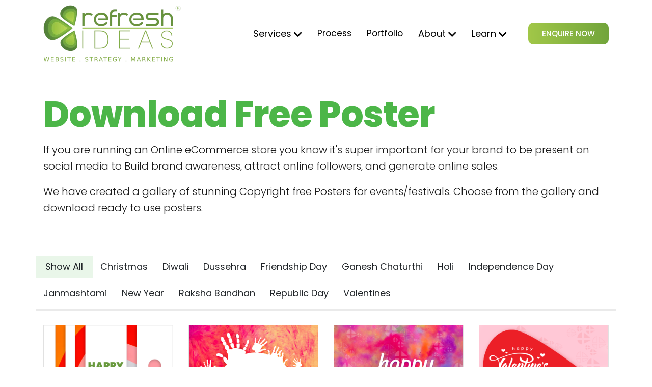

--- FILE ---
content_type: text/html; charset=utf-8
request_url: https://www.refreshideas.com/p/free-social-post
body_size: 12341
content:
<!DOCTYPE html>
<html lang="en">

<head prefix="og: http://ogp.me/ns#">

    <!-- Google Tag Manager -->
    <script>
        (function (w, d, s, l, i) {
            w[l] = w[l] || []; w[l].push({
                'gtm.start':
                    new Date().getTime(), event: 'gtm.js'
            }); var f = d.getElementsByTagName(s)[0],
                j = d.createElement(s), dl = l != 'dataLayer' ? '&l=' + l : ''; j.async = true; j.src =
                    'https://www.googletagmanager.com/gtm.js?id=' + i + dl; f.parentNode.insertBefore(j, f);
        })(window, document, 'script', 'dataLayer', 'GTM-W4B2RJF');</script>
    <!-- End Google Tag Manager -->
    <!-- Meta Tags -->
        <meta name="google-site-verification" content="rESghDSnF0jpsp1VYqPGl-DQtDZhXg95nce3aE53Ivo" />

        <meta name="yandex-verification" content="9be9d1c87ccfc7a1" />

        <meta name="facebook-domain-verification" content="kwumywpzm15dcp5wwxbfnn6ojwl7rn" />


    <meta charset="utf-8">
    <meta http-equiv="X-UA-Compatible" content="IE=edge">


    
    <meta name="viewport" content="width=device-width, initial-scale=1.0, maximum-scale=5" />

    

    <meta name="theme-color" content="#4cb648" />
    <link rel="shortcut icon" href="/content/favicons/favicon.ico" type="image/x-icon" />
    <link rel="apple-touch-icon" href="/content/favicons/apple-touch-icon.png" />
    <link rel="apple-touch-icon" sizes="57x57" href="/content/favicons/apple-touch-icon-57x57.png" />
    <link rel="apple-touch-icon" sizes="72x72" href="/content/favicons/apple-touch-icon-72x72.png" />
    <link rel="apple-touch-icon" sizes="76x76" href="/content/favicons/apple-touch-icon-76x76.png" />
    <link rel="apple-touch-icon" sizes="114x114" href="/content/favicons/apple-touch-icon-114x114.png" />
    <link rel="apple-touch-icon" sizes="120x120" href="/content/favicons/apple-touch-icon-120x120.png" />
    <link rel="apple-touch-icon" sizes="144x144" href="/content/favicons/apple-touch-icon-144x144.png" />
    <link rel="apple-touch-icon" sizes="152x152" href="/content/favicons/apple-touch-icon-152x152.png" />
    <link rel="apple-touch-icon" sizes="180x180" href="/content/favicons/apple-touch-icon-180x180.png" />

    <title>Download Attractive Copyright Free Images for Social Media | Refresh Ideas</title>
    <meta name="description" content="Download ready-to-use attractive Copyright Free Posters for Social media sharing. Choose as per the events and festivals from our stunning gallery." />
    <meta name="keywords" content="Free Social Post, Free images dowload, free copyright images" />
    <meta property="og:type" content="website" />
    <meta property="og:site_name" content="Refresh Ideas" />
    <meta property="fb:app_id" content="208477687246350" />
    <meta property="og:title" content="Download Attractive Copyright Free Images for Social Media | Refresh Ideas" />
    <meta property="og:image" content="https://www.refreshideas.com/Upload/fldCMS/FreePosters/Free-Resorces-Og-Image.png" />
    <meta property="og:description" content="Download ready-to-use attractive Copyright Free Posters for Social media sharing. Choose as per the events and festivals from our stunning gallery." />


    <meta name="object_type" content="website">
    <meta name="twitter:card" value="summary_large_image">
    <meta property="twitter:domain" content="https://www.refreshideas.com">
    <meta name="twitter:site" value="Refresh Ideas">

    <meta name="twitter:title" content="Download Attractive Copyright Free Images for Social Media | Refresh Ideas">
    <meta name="twitter:description" content="Download ready-to-use attractive Copyright Free Posters for Social media sharing. Choose as per the events and festivals from our stunning gallery.">


    <meta name="twitter:image" content="https://www.refreshideas.com/Upload/fldCMS/FreePosters/Free-Resorces-Og-Image.png">
    <meta content="max-image-preview:large" name="robots">



        <meta property="og:url" content="https://www.refreshideas.com/p/free-social-post">
        <meta property="twitter:url" content="https://www.refreshideas.com/p/free-social-post">


        <link rel="canonical" href="https://www.refreshideas.com/p/free-social-post">

    <!-- Next And Pre Meta tag Palceholder -->
    
    <!-- Next And Pre Meta tag Palceholder -->


    <script src="https://cdnjs.cloudflare.com/ajax/libs/jquery/3.4.1/jquery.min.js" integrity="sha512-bnIvzh6FU75ZKxp0GXLH9bewza/OIw6dLVh9ICg0gogclmYGguQJWl8U30WpbsGTqbIiAwxTsbe76DErLq5EDQ==" crossorigin="anonymous" referrerpolicy="no-referrer"></script>


    <link rel="stylesheet" href="https://cdnjs.cloudflare.com/ajax/libs/twitter-bootstrap/4.4.1/css/bootstrap.min.css" integrity="sha512-znmTf4HNoF9U6mfB6KlhAShbRvbt4CvCaHoNV0gyssfToNQ/9A0eNdUbvsSwOIUoJdMjFG2ndSvr0Lo3ZpsTqQ==" crossorigin="anonymous" referrerpolicy="no-referrer" />
    <link rel="stylesheet" href="https://cdnjs.cloudflare.com/ajax/libs/OwlCarousel2/2.3.4/assets/owl.carousel.min.css" integrity="sha512-tS3S5qG0BlhnQROyJXvNjeEM4UpMXHrQfTGmbQ1gKmelCxlSEBUaxhRBj/EFTzpbP4RVSrpEikbmdJobCvhE3g==" crossorigin="anonymous" referrerpolicy="no-referrer" />
    <link rel="stylesheet" href="https://cdnjs.cloudflare.com/ajax/libs/OwlCarousel2/2.3.4/assets/owl.theme.default.min.css" integrity="sha512-sMXtMNL1zRzolHYKEujM2AqCLUR9F2C4/05cdbxjjLSRvMQIciEPCQZo++nk7go3BtSuK9kfa/s+a4f4i5pLkw==" crossorigin="anonymous" referrerpolicy="no-referrer" />

    <script src="https://cdnjs.cloudflare.com/ajax/libs/masonry/4.2.2/masonry.pkgd.min.js" integrity="sha512-JRlcvSZAXT8+5SQQAvklXGJuxXTouyq8oIMaYERZQasB8SBDHZaUbeASsJWpk0UUrf89DP3/aefPPrlMR1h1yQ==" crossorigin="anonymous" referrerpolicy="no-referrer" defer></script>

    <link rel="stylesheet" href="https://cdnjs.cloudflare.com/ajax/libs/lightgallery-js/1.4.0/css/lightgallery.min.css" integrity="sha512-kwJUhJJaTDzGp6VTPBbMQWBFUof6+pv0SM3s8fo+E6XnPmVmtfwENK0vHYup3tsYnqHgRDoBDTJWoq7rnQw2+g==" crossorigin="anonymous" referrerpolicy="no-referrer" />

 <link rel="stylesheet" href="https://code.jquery.com/ui/1.14.1/themes/base/jquery-ui.css">

    <link rel="preload" href="/Content/fonts/fontawesome-5.13.0/webfonts/fa-solid-900.woff2" As="font" type="font/woff2" crossorigin />
    <link rel="preload" href="/Content/fonts/fontawesome-5.13.0/webfonts/fa-brands-400.woff2" As="font" type="font/woff2" crossorigin />

    
    <link href="https://fonts.googleapis.com/css?family=Poppins:300,500,400,600,700,800,900">
    


    <link href="/Content/CustCssPreload?v=8hejwuJWnZnhwHyHzjGW_Wg043VR-vVXTLNnQK8K4Uw1" rel="stylesheet preload prefetch" as="style" />


    <link href='https://www.refreshideas.com/Content/CustCss?v=_fxuW3R_n-1y9bzVZFIyPW2ip70uZoG2p8PT0hFOi5w1' rel='stylesheet'/>

    




    
    <style>
#filters button.active{
    padding: 5px 18px;
    border-bottom: 3px solid #4cb648;
    border-radius: 0 !important;
    
    }
    
    #filters{
    display: flex;
    overflow-x: auto;
    overflow-Y: hidden;
    }
    #filters button{
    outline:none !important;
margin-bottom:10px;
    }
    
    .btn.focus, .btn:focus {
      outline: 0;
      box-shadow: 0 0 0 .2rem rgba(0, 123, 255, 0) !important;
    }
    
    @media(max-width:1200px){
    #filters button{
    margin-bottom: 4px !important;
    }
    
    #filters{
    display: flex;
    overflow-x: scroll;
    overflow-Y: hidden;
    }
    
 
    #filters button{
    display: block;
    min-width: max-content;
    width: 100%;
    }
    }
    
    #filters button {
    
    }
    @media(min-width:991px){ 
    #filters{flex-wrap: wrap;}
 
}
#filters button.active{
  border-bottom: none !important;
  background-color: #4cb6481f;

}
    .button-group.container.px-0{
    border-bottom: 4px solid #8080802b;
    }

    .project__card {
      border: 1px solid #e1e1e1;
    }
</style>



    <script type="application/ld+json">
        {
        "@context": "https://schema.org",
        "@type": "Corporation",
        "name": "Refresh Ideas",
        "description": "Refresh Ideas provides web services to the businesses to help making a brand value. we groom your business to narrow the gap with your customers.",
        "alternateName": "Refresh Ideas",
        "url": "https://www.refreshideas.com/",
        "logo": "https://www.refreshideas.com/Content/Images/logo.png",
        "sameAs": [
        "https://www.facebook.com/refresh.ideas",
        "https://twitter.com/refreshideas",
        "https://www.linkedin.com/company/refresh-ideas"
        ]
        }

    </script>


    <script type="application/ld+json">
        {
        "@context": "https://schema.org",
        "@type": "LocalBusiness",
        "name": "Refresh Ideas",
        "description": "Refresh Ideas provides web services to the businesses to help making a brand value. we groom your business to narrow the gap with your customers.",
        "image": "https://www.refreshideas.com/Content/Images/logo.png",
        "@id": "https://www.refreshideas.com/",
        "url": "https://www.refreshideas.com/",
        "telephone": "+91-9810 753 235",
        "priceRange": "$0-$2000",
        "address": {
        "@type": "PostalAddress",
        "streetAddress": "Plot No. 55, Shivaji Enclave, Rajouri Garden",
        "addressLocality": "New Delhi",
        "postalCode": "110027",
        "addressCountry": "IN"
        },
        "geo": {
        "@type": "GeoCoordinates",
        "latitude": 28.658776,
        "longitude": 77.120378
        },
        "sameAs": [
        "https://www.facebook.com/refresh.ideas",
        "https://twitter.com/refreshideas",
        "https://www.linkedin.com/company/refresh-ideas"
        ]
        }

    </script>

    <script type="application/ld+json">
        {
        "@context": "https://schema.org/",
        "@type": "WebSite",
        "name": "Refresh Ideas",
        "description": "Refresh Ideas provides web services to the businesses to help making a brand value. we groom your business to narrow the gap with your customers.",
        "url": "https://www.refreshideas.com/",
        "potentialAction": {
        "@type": "SearchAction",
        "target": "{search_term_string}",
        "query-input": "required name=search_term_string"
        }
        }

    </script>


    <script src="/a2hs/index.js" defer></script>
    <link rel="manifest" href="/a2hs/manifest.webmanifest.json">


    <!-- Google tag (gtag.js) -->
    <script async src="https://www.googletagmanager.com/gtag/js?id=AW-11394175573"></script>
    <script>
        window.dataLayer = window.dataLayer || [];
        function gtag() { dataLayer.push(arguments); }
        gtag('js', new Date());

        gtag('config', 'AW-11394175573');
    </script>


</head>

<body>

   


        <!-- Google Tag Manager (noscript) -->
        <noscript>
            <iframe src="https://www.googletagmanager.com/ns.html?id=GTM-W4B2RJF"
                    height="0" width="0" style="display:none;visibility:hidden"></iframe>
        </noscript>
        <!-- End Google Tag Manager (noscript) -->


    <div class="pageWrapper" data-ng-app="AppSite">
        <!-- Preloader Start  ============================================= -->
        


        <!-- Header  ============================================= -->
        




        <!--Donut#[base64]#-->
    <div class="headerWrapper">
        <header class="position-fixed">

            

            <div class="container">




                <div class="navbar-area d-flex justify-content-between align-items-center">
                    <!--HAMBURGER BTN FOR DESKTOP OPEN HERE-->
                    <div class="bars-btn d-lg-none-n">
                        <span class="bars1"></span>
                        <span class="bars2"></span>
                        <span class="bars3"></span>
                        <span class="bars"></span>
                    </div>
                    <!--HAMBURGER BTN FOR DESKTOP CLOSE HERE-->
                    <!--DESKTOP LOGO OPEN HERE-->
                    <a class="logo-link" href="/"><img class="logo w-100" src="/Content/images/logo.png?format=webp" alt="Refresh Ideas Logo"></a>
                    <!--DESKTOP LOGO CLOSE HERE-->
                    <!--MENUS AREA OPEN HERE ==================================================================-->
                    <div class="d-flex justify-content-between align-items-center">
                        <!--DESKTOP MENU OPEN HERE-->
                        <div class="nav-area d-lg-block-n d-sm-none-n">
                                <nav class="main-nav">
                                    <ul class="main-ul d-flex">

                                            <li>

                                                    <span>
                                                        Services

                                                            <i class="fas fa-chevron-down align-middle"></i>
                                                    </span>

                                                    <ul>
                                                            <li>
                                                                <a href="/ecommerce-website">
                                                                    <span class="sprite-nav custom-ecommerce ecommerce">Custom eCommerce</span>


                                                                </a>

                                                            </li>
                                                            <li>
                                                                <a href="/shopify-website-design-services">
                                                                    <span class="sprite-nav shopify-store-development shopify">Shopify Store Development</span>


                                                                </a>

                                                            </li>
                                                            <li>
                                                                <a href="/p/proven-marketing-system">
                                                                    <span class="sprite-nav proven-marketing-system">Proven Marketing System</span>


                                                                </a>

                                                            </li>
                                                            <li>
                                                                <a href="/p/best-web-development-company">
                                                                    <span class="sprite-nav website-development websites">Website Development</span>


                                                                </a>

                                                            </li>
                                                            <li>
                                                                <a href="/p/best-seo-company">
                                                                    <span class="sprite-nav search-engine-optimization seo">Search Engine Optimization</span>


                                                                </a>

                                                            </li>
                                                    </ul>






                                            </li>
                                            <li>

                                                    <a href="/p/process">
                                                        Process

                                                    </a>







                                            </li>
                                            <li>

                                                    <a href="/portfolio">
                                                        Portfolio

                                                    </a>







                                            </li>
                                            <li>

                                                    <span>
                                                        About

                                                            <i class="fas fa-chevron-down align-middle"></i>
                                                    </span>

                                                    <ul>
                                                            <li>
                                                                <a href="/p/about-refresh-ideas">
                                                                    <span class="sprite-nav who-we-are">Who We Are</span>


                                                                </a>

                                                            </li>
                                                            <li>
                                                                <a href="/p/our-clients">
                                                                    <span class="sprite-nav our-clients">Our Clients</span>


                                                                </a>

                                                            </li>
                                                            <li>
                                                                <a href="/p/testimonial">
                                                                    <span class="sprite-nav clients-reviews">Clients Reviews</span>


                                                                </a>

                                                            </li>
                                                            <li>
                                                                <a href="/current-openings">
                                                                    <span class="sprite-nav jobs">Jobs</span>


                                                                </a>

                                                            </li>
                                                            <li>
                                                                <a href="/contact-us">
                                                                    <span class="sprite-nav let-s-connect">Let's Connect</span>


                                                                </a>

                                                            </li>
                                                    </ul>






                                            </li>
                                            <li>

                                                    <span>
                                                        Learn

                                                            <i class="fas fa-chevron-down align-middle"></i>
                                                    </span>

                                                    <ul>
                                                            <li>
                                                                <a href="/free-resources">
                                                                    <span class="sprite-nav free-resources">Free Resources</span>


                                                                </a>

                                                            </li>
                                                            <li>
                                                                <a href="/blog/article">
                                                                    <span class="sprite-nav blog blogs">Blog</span>


                                                                </a>

                                                            </li>
                                                            <li>
                                                                <a href="/case-studies">
                                                                    <span class="sprite-nav case-studies">Case Studies</span>


                                                                </a>

                                                            </li>
                                                            <li>
                                                                <a href="/p/videos">
                                                                    <span class="sprite-nav videos">Videos</span>


                                                                </a>

                                                            </li>
                                                            <li>
                                                                <a href="/p/books">
                                                                    <span class="sprite-nav books">Books</span>


                                                                </a>

                                                            </li>
                                                    </ul>






                                            </li>

                                    </ul>
                                </nav>
                        </div>
                        <!--DESKTOP MENU CLOSE HERE-->
                        <!-- <a class="btn-theme ml-lg-4 fs-14 fs-md-18" href="/contact-us">ENQUIRE NOW</a>
                        <a class="ml-lg-4 text-uppercase fs-15 fw-600 new-green-btn  py-2 px-3 rounded-pill" href="/contact-us" >ENQUIRE NOW</a> -->
                        <a class="ml-lg-4 text-uppercase fs-15 fw-500 gradient-btn  py-2 px-4 rounded10" href="/contact-us" >ENQUIRE NOW</a>

                        <!--HAMBURGER BTN FOR DESKTOP OPEN HERE-->
                        <div class="bars-btn d-none">
                            <span class="bars1"></span>
                            <span class="bars2"></span>
                            <span class="bars3"></span>
                            <span class="bars"></span>
                        </div>
                        <!--HAMBURGER BTN FOR DESKTOP CLOSE HERE-->
                        <!--ACCORDIAN OPEN HERE-->
                        <!--right-menu-->
                        <div class="accordion position-absolute bg-color5">
                            <div class="p-2 d-flex justify-content-between align-items-start flex-lg-row-reverse bg-white">
                                <a class="w-75" href="/">
                                    <img class="img-fluid" src="/Content/images/logo.png?format=webp" alt="Refresh Ideas">
                                </a>
                                <div class="curPoi close-btn p-2"><i class="fs-28 fas fa-times fa-2x text-color1"></i></div>
                            </div>



                                <nav class="side-nav">
                                    <ul>

                                            <li class="">
                                                <a href="/">Home</a>



                                            </li>
                                            <li class="submenu">
                                                <a>Services</a>

                                                    <i class="fas fa-chevron-down"></i>


                                                    <ul>

                                                            <li class="">
                                                                <a href="/ecommerce-website">  <span class="sprite-nav ecommerce">eCommerce</span> </a>





                                                            </li>
                                                            <li class="">
                                                                <a href="/shopify-website-design-services">  <span class="sprite-nav shopify">Shopify</span> </a>





                                                            </li>
                                                            <li class="">
                                                                <a href="/blog/article/tag/tea-marketing">  <span class="sprite-nav tea-marketing tea-marketing">Tea Marketing</span> </a>





                                                            </li>
                                                            <li class="">
                                                                <a href="/p/proven-marketing-system">  <span class="sprite-nav proven-marketing-system">Proven Marketing System</span> </a>





                                                            </li>
                                                            <li class="">
                                                                <a href="/p/best-web-development-company">  <span class="sprite-nav websites">Websites</span> </a>





                                                            </li>
                                                            <li class="">
                                                                <a href="/p/mobile-application-development">  <span class="sprite-nav mobile-application">Mobile Application</span> </a>





                                                            </li>
                                                            <li class="">
                                                                <a href="/p/best-seo-company">  <span class="sprite-nav seo">SEO</span> </a>





                                                            </li>
                                                            <li class="">
                                                                <a href="/p/social-media-management">  <span class="sprite-nav social-media-management">Social Media Management</span> </a>





                                                            </li>
                                                            <li class="">
                                                                <a href="/p/email-marketing">  <span class="sprite-nav email-marketing">Email Marketing</span> </a>





                                                            </li>
                                                            <li class="">
                                                                <a href="/p/amazon-services">  <span class="sprite-nav amazon-services">Amazon Services</span> </a>





                                                            </li>
                                                    </ul>
                                            </li>
                                            <li class="">
                                                <a href="/p/process">Process</a>



                                            </li>
                                            <li class="">
                                                <a href="/portfolio">Portfolio</a>



                                            </li>
                                            <li class="submenu">
                                                <a>About</a>

                                                    <i class="fas fa-chevron-down"></i>


                                                    <ul>

                                                            <li class="">
                                                                <a href="/p/about-refresh-ideas">  <span class="sprite-nav who-we-are">Who We Are</span> </a>





                                                            </li>
                                                            <li class="">
                                                                <a href="/p/our-clients">  <span class="sprite-nav our-clients">Our Clients</span> </a>





                                                            </li>
                                                            <li class="">
                                                                <a href="/p/testimonial">  <span class="sprite-nav clients-reviews">Clients Reviews</span> </a>





                                                            </li>
                                                            <li class="">
                                                                <a href="/current-openings">  <span class="sprite-nav jobs">Jobs</span> </a>





                                                            </li>
                                                            <li class="">
                                                                <a href="/contact-us">  <span class="sprite-nav let-s-connect">Let's Connect</span> </a>





                                                            </li>
                                                    </ul>
                                            </li>
                                            <li class="submenu">
                                                <a>Learn</a>

                                                    <i class="fas fa-chevron-down"></i>


                                                    <ul>

                                                            <li class="">
                                                                <a href="/blog/article/tag/free-resources">  <span class="sprite-nav free-resources">Free Resources</span> </a>





                                                            </li>
                                                            <li class="">
                                                                <a href="/blog/article">  <span class="sprite-nav blogs blogs">Blogs</span> </a>





                                                            </li>
                                                            <li class="">
                                                                <a href="/blog/article/tag/case-studies">  <span class="sprite-nav case-studies">Case Studies</span> </a>





                                                            </li>
                                                            <li class="">
                                                                <a href="/p/videos">  <span class="sprite-nav videos">Videos</span> </a>





                                                            </li>
                                                            <li class="">
                                                                <a href="/p/books">  <span class="sprite-nav books">Books</span> </a>





                                                            </li>
                                                    </ul>
                                            </li>
                                            <li class="">
                                                <a href="/contact-us">Contact Us</a>



                                            </li>

                                    </ul>
                                </nav>
                        </div>
                        <div class="side-nav-overlay"></div>
                        <!--ACCORDIAN CLOSE HERE-->
                    </div>
                    <!--MENUS AREA CLOSE HERE ==================================================================-->
                </div>
            </div>
        </header>
    </div>
<!--EndDonut-->


        <!-- Body  ============================================= -->
        <div class="bodyWrapper">
            







<div class="head-strip pb-4 pb-lg-60">
<div class="container">
<div class="row align-items-center justify-content-between">
<div class="col">
<h1 class="fs-50 fs-lg-70 fw-800 text-color1 mb-lg-3">Download Free Poster</h1>
<p class="fs-lg-20 mb-lg-10 font-weight-light">If you are running an Online eCommerce store you know
it's super important for your brand to be present on social media to Build brand awareness, attract
online followers, and generate online sales.
</p>
<p class="fs-lg-20 font-weight-light">We have created a gallery of stunning Copyright free Posters for
events/festivals. Choose from the gallery and download ready to use posters.
</p>
</div>
</div>
</div>
</div>
<div class="people-filter bs-example" id="affixed">
<div id="filters" class="button-group container px-0">
<button type="button" class="btn btn-default btn-xs active">Show All</button>
<button type="button" class="btn btn-default btn-xs">Christmas</button>
<button type="button" class="btn btn-default btn-xs">Diwali</button>
<button type="button" class="btn btn-default btn-xs">Dussehra</button>
<button type="button" class="btn btn-default btn-xs">Friendship Day</button>
<button type="button" class="btn btn-default btn-xs">Ganesh Chaturthi</button>
<button type="button" class="btn btn-default btn-xs">Holi</button>
<button type="button" class="btn btn-default btn-xs">Independence Day</button>
<button type="button" class="btn btn-default btn-xs">Janmashtami</button>
<button type="button" class="btn btn-default btn-xs">New Year</button>
<button type="button" class="btn btn-default btn-xs">Raksha Bandhan</button>
<button type="button" class="btn btn-default btn-xs">Republic Day</button>
<button type="button" class="btn btn-default btn-xs">Valentines</button>
</div>
</div>
<div class="content-block img-big-card pb-5 ">
<div class="container filter-container" id="portfolio">
<div class="lightBox row" id="lightgallery">
<div data-src="/Upload/fldCMS/FreePosters/holi-1.png" class="lightBox__box project col-6 col-lg-3 py-3 py-lg-4 project-iso holi">
<div class="project__card">
<a href="/Upload/fldCMS/FreePosters/holi-1.png" class="project__image imgBox">
<img class="b-lazy" src="https://www.refreshideas.com/Upload/fldCMS/v-637332348000000000/lazy-load.png?format=webp" data-src="/Upload/fldCMS/FreePosters/holi-1.png" alt="Raksha Bandhan">
</a>
<div class="project__detail d-none d-lg-block">
<h2 class="fs-20 text-center project__title fw-600 text-white">View Full Size</h2>
</div>
</div>
<div>
<a href="/Upload/fldCMS/FreePosters/holi-1.png" class="btn-theme fs-14 fs-md-18 mt-3 mx-auto" download="">Download</a>
</div>
</div>
<div data-src="/Upload/fldCMS/FreePosters/holi-2.png" class="lightBox__box project col-6 col-lg-3 py-3 py-lg-4 project-iso holi">
<div class="project__card">
<a href="/Upload/fldCMS/FreePosters/holi-2.png" class="project__image imgBox">
<img class="b-lazy" src="https://www.refreshideas.com/Upload/fldCMS/v-637332348000000000/lazy-load.png?format=webp" data-src="/Upload/fldCMS/FreePosters/holi-2.png" alt="Raksha Bandhan">
</a>
<div class="project__detail d-none d-lg-block">
<h2 class="fs-20 text-center project__title fw-600 text-white">View Full Size</h2>
</div>
</div>
<div>
<a href="/Upload/fldCMS/FreePosters/holi-2.png" class="btn-theme fs-14 fs-md-18 mt-3 mx-auto" download="">Download</a>
</div>
</div>
<div data-src="/Upload/fldCMS/FreePosters/holi-3.png" class="lightBox__box project col-6 col-lg-3 py-3 py-lg-4 project-iso holi">
<div class="project__card">
<a href="/Upload/fldCMS/FreePosters/holi-3.png" class="project__image imgBox">
<img class="b-lazy" src="https://www.refreshideas.com/Upload/fldCMS/v-637332348000000000/lazy-load.png?format=webp" data-src="/Upload/fldCMS/FreePosters/holi-3.png" alt="Raksha Bandhan">
</a>
<div class="project__detail d-none d-lg-block">
<h2 class="fs-20 text-center project__title fw-600 text-white">View Full Size</h2>
</div>
</div>
<div>
<a href="/Upload/fldCMS/FreePosters/holi-3.png" class="btn-theme fs-14 fs-md-18 mt-3 mx-auto" download="">Download</a>
</div>
</div>
<div data-src="/Upload/fldCMS/FreePosters/valentines-1.png" class="lightBox__box project col-6 col-lg-3 py-3 py-lg-4 project-iso valentines">
<div class="project__card">
<a href="/Upload/fldCMS/FreePosters/valentines-1.png" class="project__image imgBox">
<img class="b-lazy" src="https://www.refreshideas.com/Upload/fldCMS/v-637332348000000000/lazy-load.png?format=webp" data-src="/Upload/fldCMS/FreePosters/valentines-1.png" alt="Raksha Bandhan">
</a>
<div class="project__detail d-none d-lg-block">
<h2 class="fs-20 text-center project__title fw-600 text-white">View Full Size</h2>
</div>
</div>
<div>
<a href="/Upload/fldCMS/FreePosters/valentines-1.png" class="btn-theme fs-14 fs-md-18 mt-3 mx-auto" download="">Download</a>
</div>
</div>
<div data-src="/Upload/fldCMS/FreePosters/valentines-2.png" class="lightBox__box project col-6 col-lg-3 py-3 py-lg-4 project-iso valentines">
<div class="project__card">
<a href="/Upload/fldCMS/FreePosters/valentines-2.png" class="project__image imgBox">
<img class="b-lazy" src="https://www.refreshideas.com/Upload/fldCMS/v-637332348000000000/lazy-load.png?format=webp" data-src="/Upload/fldCMS/FreePosters/valentines-2.png" alt="Raksha Bandhan">
</a>
<div class="project__detail d-none d-lg-block">
<h2 class="fs-20 text-center project__title fw-600 text-white">View Full Size</h2>
</div>
</div>
<div>
<a href="/Upload/fldCMS/FreePosters/valentines-2.png" class="btn-theme fs-14 fs-md-18 mt-3 mx-auto" download="">Download</a>
</div>
</div>
<div data-src="/Upload/fldCMS/FreePosters/Happy-Valentine-Day.png" class="lightBox__box project col-6 col-lg-3 py-3 py-lg-4 project-iso valentines">
<div class="project__card">
<a href="/Upload/fldCMS/FreePosters/Happy-Valentine-Day.png" class="project__image imgBox">
<img class="b-lazy" src="https://www.refreshideas.com/Upload/fldCMS/v-637332348000000000/lazy-load.png?format=webp" data-src="/Upload/fldCMS/FreePosters/Happy-Valentine-Day.png" alt="Raksha Bandhan">
</a>
<div class="project__detail d-none d-lg-block">
<h2 class="fs-20 text-center project__title fw-600 text-white">View Full Size</h2>
</div>
</div>
<div>
<a href="/Upload/fldCMS/FreePosters/Happy-Valentine-Day.png" class="btn-theme fs-14 fs-md-18 mt-3 mx-auto" download="">Download</a>
</div>
</div>
<div data-src="/Upload/fldCMS/FreePosters/Republic-day.png" class="lightBox__box project col-6 col-lg-3 py-3 py-lg-4 project-iso republic-day">
<div class="project__card">
<a href="/Upload/fldCMS/FreePosters/Republic-day.png" class="project__image imgBox">
<img class="b-lazy" src="https://www.refreshideas.com/Upload/fldCMS/v-637332348000000000/lazy-load.png?format=webp" data-src="/Upload/fldCMS/FreePosters/Republic-day.png" alt="Republic Day">
</a>
<div class="project__detail d-none d-lg-block">
<h2 class="fs-20 text-center project__title fw-600 text-white">View Full Size</h2>
</div>
</div>
<div>
<a href="/Upload/fldCMS/FreePosters/Republic-day.png" class="btn-theme fs-14 fs-md-18 mt-3 mx-auto" download="">Download</a>
</div>
</div>
<div data-src="/Upload/fldCMS/FreePosters/Christmas-2015.png" class="lightBox__box project col-6 col-lg-3 py-3 py-lg-4 project-iso christmas">
<div class="project__card">
<div class="project__image imgBox">
<img class="b-lazy" src="https://www.refreshideas.com/Upload/fldCMS/v-637332348000000000/lazy-load.png?format=webp" data-src="/Upload/fldCMS/FreePosters/Christmas-2015.png" alt="Merry Christmas Images">
</div>
<div class="project__detail d-none d-lg-block">
<h2 class="fs-20 text-center project__title fw-600 text-white">View Full Size</h2>
</div>
</div>
<div>
<a href="/Upload/fldCMS/FreePosters/Christmas-2015.png" class="btn-theme fs-14 fs-md-18 mt-3 mx-auto" download="">Download</a>
</div>
</div>
<div data-src="/Upload/fldCMS/FreePosters/Christmas-2019-RH.png" class="lightBox__box project col-6 col-lg-3 py-3 py-lg-4 project-iso christmas">
<div class="project__card">
<div class="project__image imgBox">
<img class="b-lazy" src="https://www.refreshideas.com/Upload/fldCMS/v-637332348000000000/lazy-load.png?format=webp" data-src="/Upload/fldCMS/FreePosters/Christmas-2019-RH.png" alt="Merry Christmas Images">
</div>
<div class="project__detail d-none d-lg-block">
<h2 class="fs-20 text-center project__title fw-600 text-white">View Full Size</h2>
</div>
</div>
<div>
<a href="/Upload/fldCMS/FreePosters/Christmas-2019-RH.png" class="btn-theme fs-14 fs-md-18 mt-3 mx-auto" download="">Download</a>
</div>
</div>
<div data-src="/Upload/fldCMS/FreePosters/Christmas-2020-RH.png" class="lightBox__box project col-6 col-lg-3 py-3 py-lg-4 project-iso christmas">
<div class="project__card">
<div class="project__image imgBox">
<img class="b-lazy" src="https://www.refreshideas.com/Upload/fldCMS/v-637332348000000000/lazy-load.png?format=webp" data-src="/Upload/fldCMS/FreePosters/Christmas-2020-RH.png" alt="Merry Christmas Images">
</div>
<div class="project__detail d-none d-lg-block">
<h2 class="fs-20 text-center project__title fw-600 text-white">View Full Size</h2>
</div>
</div>
<div>
<a href="/Upload/fldCMS/FreePosters/Christmas-2020-RH.png" class="btn-theme fs-14 fs-md-18 mt-3 mx-auto" download="">Download</a>
</div>
</div>
<div data-src="/Upload/fldCMS/FreePosters/Christmas-2021.png" class="lightBox__box project col-6 col-lg-3 py-3 py-lg-4 project-iso christmas">
<div class="project__card">
<div class="project__image imgBox">
<img class="b-lazy" src="https://www.refreshideas.com/Upload/fldCMS/v-637332348000000000/lazy-load.png?format=webp" data-src="/Upload/fldCMS/FreePosters/Christmas-2021.png" alt="Merry Christmas Images">
</div>
<div class="project__detail d-none d-lg-block">
<h2 class="fs-20 text-center project__title fw-600 text-white">View Full Size</h2>
</div>
</div>
<div>
<a href="/Upload/fldCMS/FreePosters/Christmas.png" class="btn-theme fs-14 fs-md-18 mt-3 mx-auto" download="">Download</a>
</div>
</div>
<div data-src="/Upload/fldCMS/FreePosters/Christmas-2021-RH.png" class="lightBox__box project col-6 col-lg-3 py-3 py-lg-4 project-iso christmas">
<div class="project__card">
<div class="project__image imgBox">
<img class="b-lazy" src="https://www.refreshideas.com/Upload/fldCMS/v-637332348000000000/lazy-load.png?format=webp" data-src="/Upload/fldCMS/FreePosters/Christmas-2021-RH.png" alt="Merry Christmas Images">
</div>
<div class="project__detail d-none d-lg-block">
<h2 class="fs-20 text-center project__title fw-600 text-white">View Full Size</h2>
</div>
</div>
<div>
<a href="/Upload/fldCMS/FreePosters/Christmas-2021-RH.png" class="btn-theme fs-14 fs-md-18 mt-3 mx-auto" download="">Download</a>
</div>
</div>
<div data-src="/Upload/fldCMS/FreePosters/Diwali-2-2023.png" class="lightBox__box project col-6 col-lg-3 py-3 py-lg-4 project-iso diwali">
<div class="project__card">
<div class="project__image imgBox">
<img class="b-lazy" src="https://www.refreshideas.com/Upload/fldCMS/v-637332348000000000/lazy-load.png?format=webp" data-src="/Upload/fldCMS/FreePosters/Diwali-2-2023.png" alt="Diwali Images">
</div>
<div class="project__detail d-none d-lg-block">
<h2 class="fs-20 text-center project__title fw-600 text-white">View Full Size</h2>
</div>
</div>
<div>
<a href="/Upload/fldCMS/FreePosters/Diwali-2-2023.png" class="btn-theme fs-14 fs-md-18 mt-3 mx-auto" download="">Download</a>
</div>
</div>
<div data-src="/Upload/fldCMS/FreePosters/Diwali2023.png" class="lightBox__box project col-6 col-lg-3 py-3 py-lg-4 project-iso diwali">
<div class="project__card">
<div class="project__image imgBox">
<img class="b-lazy" src="https://www.refreshideas.com/Upload/fldCMS/v-637332348000000000/lazy-load.png?format=webp" data-src="/Upload/fldCMS/FreePosters/Diwali2023.png" alt="Diwali Images">
</div>
<div class="project__detail d-none d-lg-block">
<h2 class="fs-20 text-center project__title fw-600 text-white">View Full Size</h2>
</div>
</div>
<div>
<a href="/Upload/fldCMS/FreePosters/Diwali2023.png" class="btn-theme fs-14 fs-md-18 mt-3 mx-auto" download="">Download</a>
</div>
</div>
<div data-src="/Upload/fldCMS/FreePosters/Diwali-2015.png" class="lightBox__box project col-6 col-lg-3 py-3 py-lg-4 project-iso diwali">
<div class="project__card">
<div class="project__image imgBox">
<img class="b-lazy" src="https://www.refreshideas.com/Upload/fldCMS/v-637332348000000000/lazy-load.png?format=webp" data-src="/Upload/fldCMS/FreePosters/Diwali-2015.png" alt="Diwali Images">
</div>
<div class="project__detail d-none d-lg-block">
<h2 class="fs-20 text-center project__title fw-600 text-white">View Full Size</h2>
</div>
</div>
<div>
<a href="/Upload/fldCMS/FreePosters/Diwali-2015.png" class="btn-theme fs-14 fs-md-18 mt-3 mx-auto" download="">Download</a>
</div>
</div>
<div data-src="/Upload/fldCMS/FreePosters/Diwali-2016.png" class="lightBox__box project col-6 col-lg-3 py-3 py-lg-4 project-iso diwali">
<div class="project__card">
<div class="project__image imgBox">
<img class="b-lazy" src="https://www.refreshideas.com/Upload/fldCMS/v-637332348000000000/lazy-load.png?format=webp" data-src="/Upload/fldCMS/FreePosters/Diwali-2016.png" alt="Diwali Images">
</div>
<div class="project__detail d-none d-lg-block">
<h2 class="fs-20 text-center project__title fw-600 text-white">View Full Size</h2>
</div>
</div>
<div>
<a href="/Upload/fldCMS/FreePosters/Diwali-2016.png" class="btn-theme fs-14 fs-md-18 mt-3 mx-auto" download="">Download</a>
</div>
</div>
<div data-src="/Upload/fldCMS/FreePosters/Diwali-2017.png" class="lightBox__box project col-6 col-lg-3 py-3 py-lg-4 project-iso diwali">
<div class="project__card">
<div class="project__image imgBox">
<img class="b-lazy" src="https://www.refreshideas.com/Upload/fldCMS/v-637332348000000000/lazy-load.png?format=webp" data-src="/Upload/fldCMS/FreePosters/Diwali-2017.png" alt="Diwali Images">
</div>
<div class="project__detail d-none d-lg-block">
<h2 class="fs-20 text-center project__title fw-600 text-white">View Full Size</h2>
</div>
</div>
<div>
<a href="/Upload/fldCMS/FreePosters/Diwali-2017.png" class="btn-theme fs-14 fs-md-18 mt-3 mx-auto" download="">Download</a>
</div>
</div>
<div data-src="/Upload/fldCMS/FreePosters/Diwali-2019-RH.png" class="lightBox__box project col-6 col-lg-3 py-3 py-lg-4 project-iso diwali">
<div class="project__card">
<div class="project__image imgBox">
<img class="b-lazy" src="https://www.refreshideas.com/Upload/fldCMS/v-637332348000000000/lazy-load.png?format=webp" data-src="/Upload/fldCMS/FreePosters/Diwali-2019-RH.png" alt="Diwali Images">
</div>
<div class="project__detail d-none d-lg-block">
<h2 class="fs-20 text-center project__title fw-600 text-white">View Full Size</h2>
</div>
</div>
<div>
<a href="/Upload/fldCMS/FreePosters/Diwali-2019-RH.png" class="btn-theme fs-14 fs-md-18 mt-3 mx-auto" download="">Download</a>
</div>
</div>
<div data-src="/Upload/fldCMS/FreePosters/Diwali-2020-RH.png" class="lightBox__box project col-6 col-lg-3 py-3 py-lg-4 project-iso diwali">
<div class="project__card">
<div class="project__image imgBox">
<img class="b-lazy" src="https://www.refreshideas.com/Upload/fldCMS/v-637332348000000000/lazy-load.png?format=webp" data-src="/Upload/fldCMS/FreePosters/Diwali-2020-RH.png" alt="Diwali Images">
</div>
<div class="project__detail d-none d-lg-block">
<h2 class="fs-20 text-center project__title fw-600 text-white">View Full Size</h2>
</div>
</div>
<div>
<a href="/Upload/fldCMS/FreePosters/Diwali-2020-RH.png" class="btn-theme fs-14 fs-md-18 mt-3 mx-auto" download="">Download</a>
</div>
</div>
<div data-src="/Upload/fldCMS/FreePosters/Diwali-2021.png" class="lightBox__box project col-6 col-lg-3 py-3 py-lg-4 project-iso diwali">
<div class="project__card">
<div class="project__image imgBox">
<img class="b-lazy" src="https://www.refreshideas.com/Upload/fldCMS/v-637332348000000000/lazy-load.png?format=webp" data-src="/Upload/fldCMS/FreePosters/Diwali-2021.png" alt="Diwali Images">
</div>
<div class="project__detail d-none d-lg-block">
<h2 class="fs-20 text-center project__title fw-600 text-white">View Full Size</h2>
</div>
</div>
<div>
<a href="/Upload/fldCMS/FreePosters/Diwali-2021.png" class="btn-theme fs-14 fs-md-18 mt-3 mx-auto" download="">Download</a>
</div>
</div>
<div data-src="/Upload/fldCMS/FreePosters/Dussehra-2020-RH.png" class="lightBox__box project col-6 col-lg-3 py-3 py-lg-4 project-iso dussehra">
<div class="project__card">
<div class="project__image imgBox">
<img class="b-lazy" src="https://www.refreshideas.com/Upload/fldCMS/v-637332348000000000/lazy-load.png?format=webp" data-src="/Upload/fldCMS/FreePosters/Dussehra-2020-RH.png" alt="Dussehra">
</div>
<div class="project__detail d-none d-lg-block">
<h2 class="fs-20 text-center project__title fw-600 text-white">View Full Size</h2>
</div>
</div>
<div>
<a href="/Upload/fldCMS/FreePosters/Dussehra-2020-RH.png" class="btn-theme fs-14 fs-md-18 mt-3 mx-auto" download="">Download</a>
</div>
</div>
<div data-src="/Upload/fldCMS/FreePosters/Dussehra-2029-RH.png" class="lightBox__box project col-6 col-lg-3 py-3 py-lg-4 project-iso dussehra">
<div class="project__card">
<div class="project__image imgBox">
<img class="b-lazy" src="https://www.refreshideas.com/Upload/fldCMS/v-637332348000000000/lazy-load.png?format=webp" data-src="/Upload/fldCMS/FreePosters/Dussehra-2029-RH.png" alt="Dussehra">
</div>
<div class="project__detail d-none d-lg-block">
<h2 class="fs-20 text-center project__title fw-600 text-white">View Full Size</h2>
</div>
</div>
<div>
<a href="/Upload/fldCMS/FreePosters/Dussehra-2029-RH.png" class="btn-theme fs-14 fs-md-18 mt-3 mx-auto" download="">Download</a>
</div>
</div>
<div data-src="/Upload/fldCMS/FreePosters/New-Year-1.png" class="lightBox__box project col-6 col-lg-3 py-3 py-lg-4 project-iso new-year">
<div class="project__card">
<div class="project__image imgBox">
<img class="b-lazy" src="https://www.refreshideas.com/Upload/fldCMS/v-637332348000000000/lazy-load.png?format=webp" data-src="/Upload/fldCMS/FreePosters/New-Year-1.png" alt="New Year">
</div>
<div class="project__detail d-none d-lg-block">
<h2 class="fs-20 text-center project__title fw-600 text-white">View Full Size</h2>
</div>
</div>
<div>
<a href="/Upload/fldCMS/FreePosters/New-Year-1.png" class="btn-theme fs-14 fs-md-18 mt-3 mx-auto" download="">Download</a>
</div>
</div>
<div data-src="/Upload/fldCMS/FreePosters/New-Year-2.png" class="lightBox__box project col-6 col-lg-3 py-3 py-lg-4 project-iso new-year">
<div class="project__card">
<div class="project__image imgBox">
<img class="b-lazy" src="https://www.refreshideas.com/Upload/fldCMS/v-637332348000000000/lazy-load.png?format=webp" data-src="/Upload/fldCMS/FreePosters/New-Year-2.png" alt="New Year">
</div>
<div class="project__detail d-none d-lg-block">
<h2 class="fs-20 text-center project__title fw-600 text-white">View Full Size</h2>
</div>
</div>
<div>
<a href="/Upload/fldCMS/FreePosters/New-Year-2.png" class="btn-theme fs-14 fs-md-18 mt-3 mx-auto" download="">Download</a>
</div>
</div>
<div data-src="/Upload/fldCMS/FreePosters/New-Year-3.png" class="lightBox__box project col-6 col-lg-3 py-3 py-lg-4 project-iso new-year">
<div class="project__card">
<div class="project__image imgBox">
<img class="b-lazy" src="https://www.refreshideas.com/Upload/fldCMS/v-637332348000000000/lazy-load.png?format=webp" data-src="/Upload/fldCMS/FreePosters/New-Year-3.png" alt="New Year">
</div>
<div class="project__detail d-none d-lg-block">
<h2 class="fs-20 text-center project__title fw-600 text-white">View Full Size</h2>
</div>
</div>
<div>
<a href="/Upload/fldCMS/FreePosters/New-Year-3.png" class="btn-theme fs-14 fs-md-18 mt-3 mx-auto" download="">Download</a>
</div>
</div>
<div data-src="/Upload/fldCMS/FreePosters/Christmas.png" class="lightBox__box project col-6 col-lg-3 py-3 py-lg-4 project-iso christmas">
<div class="project__card">
<div class="project__image imgBox">
<img class="b-lazy" src="https://www.refreshideas.com/Upload/fldCMS/v-637332348000000000/lazy-load.png?format=webp" data-src="/Upload/fldCMS/FreePosters/Christmas.png" alt="Merry Christmas Images">
</div>
<div class="project__detail d-none d-lg-block">
<h2 class="fs-20 text-center project__title fw-600 text-white">View Full Size</h2>
</div>
</div>
<div>
<a href="/Upload/fldCMS/FreePosters/Christmas.png" class="btn-theme fs-14 fs-md-18 mt-3 mx-auto" download="">Download</a>
</div>
</div>
<div data-src="/Upload/fldCMS/FreePosters/Friendship-Day.png" class="lightBox__box project col-6 col-lg-3 py-3 py-lg-4 project-iso friendship-day">
<div class="project__card">
<a href="/Upload/fldCMS/FreePosters/Friendship-Day.png" class="project__image imgBox">
<img class="b-lazy" src="https://www.refreshideas.com/Upload/fldCMS/v-637332348000000000/lazy-load.png?format=webp" data-src="/Upload/fldCMS/FreePosters/Friendship-Day.png" alt="Friendship-Day">
</a>
<div class="project__detail d-none d-lg-block">
<h2 class="fs-20 text-center project__title fw-600 text-white">View Full Size</h2>
</div>
</div>
<div>
<a href="/Upload/fldCMS/FreePosters/Friendship-Day.png" class="btn-theme fs-14 fs-md-18 mt-3 mx-auto" download="">Download</a>
</div>
</div>
<div data-src="/Upload/fldCMS/FreePosters/Frindship-Day-I1.png" class="lightBox__box project col-6 col-lg-3 py-3 py-lg-4 project-iso friendship-day">
<div class="project__card">
<a href="/Upload/fldCMS/FreePosters/Frindship-Day-I1.png" class="project__image imgBox">
<img class="b-lazy" src="https://www.refreshideas.com/Upload/fldCMS/v-637332348000000000/lazy-load.png?format=webp" data-src="/Upload/fldCMS/FreePosters/Frindship-Day-I1.png" alt="Friendship Day Moments">
</a>
<div class="project__detail d-none d-lg-block">
<h2 class="fs-20 text-center project__title fw-600 text-white">View Full Size</h2>
</div>
</div>
<div>
<a href="/Upload/fldCMS/FreePosters/Frindship-Day-I1.png" class="btn-theme fs-14 fs-md-18 mt-3 mx-auto" download="">Download</a>
</div>
</div>
<div data-src="/Upload/fldCMS/FreePosters/Ganesh-Chaturthi.png" class="lightBox__box project col-6 col-lg-3 py-3 py-lg-4 project-iso ganesh-chaturthi">
<div class="project__card">
<a href="/Upload/fldCMS/FreePosters/Ganesh-Chaturthi.png" class="project__image imgBox">
<img class="b-lazy" src="https://www.refreshideas.com/Upload/fldCMS/v-637332348000000000/lazy-load.png?format=webp" data-src="/Upload/fldCMS/FreePosters/Ganesh-Chaturthi.png" alt="Ganesh Chaturthi Free images">
</a>
<div class="project__detail d-none d-lg-block">
<h2 class="fs-20 text-center project__title fw-600 text-white">View Full Size</h2>
</div>
</div>
<div>
<a href="/Upload/fldCMS/FreePosters/Ganesh-Chaturthi.png" class="btn-theme fs-14 fs-md-18 mt-3 mx-auto" download="">Download</a>
</div>
</div>
<div data-src="/Upload/fldCMS/FreePosters/Independance-Day.png" class="lightBox__box project col-6 col-lg-3 py-3 py-lg-4 project-iso independence-day">
<div class="project__card">
<a href="/Upload/fldCMS/FreePosters/Independance-Day.png" class="project__image imgBox">
<img class="b-lazy" src="https://www.refreshideas.com/Upload/fldCMS/v-637332348000000000/lazy-load.png?format=webp" data-src="/Upload/fldCMS/FreePosters/Independance-Day.png" alt="Independence Day">
</a>
<div class="project__detail d-none d-lg-block">
<h2 class="fs-20 text-center project__title fw-600 text-white">View Full Size</h2>
</div>
</div>
<div>
<a href="/Upload/fldCMS/FreePosters/Independance-Day.png" class="btn-theme fs-14 fs-md-18 mt-3 mx-auto" download="">Download</a>
</div>
</div>
<div data-src="/Upload/fldCMS/FreePosters/Independence-Day-I1.png" class="lightBox__box project col-6 col-lg-3 py-3 py-lg-4 project-iso independence-day">
<div class="project__card">
<a href="/Upload/fldCMS/FreePosters/Independence-Day-I1.png" class="project__image imgBox">
<img class="b-lazy" src="https://www.refreshideas.com/Upload/fldCMS/v-637332348000000000/lazy-load.png?format=webp" data-src="/Upload/fldCMS/FreePosters/Independence-Day-I1.png" alt="Independence-Day Image">
</a>
<div class="project__detail d-none d-lg-block">
<h2 class="fs-20 text-center project__title fw-600 text-white">View Full Size</h2>
</div>
</div>
<div>
<a href="/Upload/fldCMS/FreePosters/Independence-Day-I1.png" class="btn-theme fs-14 fs-md-18 mt-3 mx-auto" download="">Download</a>
</div>
</div>
<div data-src="/Upload/fldCMS/FreePosters/Independence-Day-I2.png" class="lightBox__box project col-6 col-lg-3 py-3 py-lg-4 project-iso independence-day">
<div class="project__card">
<a href="/Upload/fldCMS/FreePosters/Independence-Day-I2.png" class="project__image imgBox">
<img class="b-lazy" src="https://www.refreshideas.com/Upload/fldCMS/v-637332348000000000/lazy-load.png?format=webp" data-src="/Upload/fldCMS/FreePosters/Independence-Day-I2.png" alt="Happy Independence Day">
</a>
<div class="project__detail d-none d-lg-block">
<h2 class="fs-20 text-center project__title fw-600 text-white">View Full Size</h2>
</div>
</div>
<div>
<a href="/Upload/fldCMS/FreePosters/Independence-Day-I2.png" class="btn-theme fs-14 fs-md-18 mt-3 mx-auto" download="">Download</a>
</div>
</div>
<div data-src="/Upload/fldCMS/FreePosters/Independence-Day-I3.png" class="lightBox__box project col-6 col-lg-3 py-3 py-lg-4 project-iso independence-day">
<div class="project__card">
<a href="/Upload/fldCMS/FreePosters/Independence-Day-I3.png" class="project__image imgBox">
<img class="b-lazy" src="https://www.refreshideas.com/Upload/fldCMS/v-637332348000000000/lazy-load.png?format=webp" data-src="/Upload/fldCMS/FreePosters/Independence-Day-I3.png" alt="Happy Independence Day Image">
</a>
<div class="project__detail d-none d-lg-block">
<h2 class="fs-20 text-center project__title fw-600 text-white">View Full Size</h2>
</div>
</div>
<div>
<a href="/Upload/fldCMS/FreePosters/Independence-Day-I3.png" class="btn-theme fs-14 fs-md-18 mt-3 mx-auto" download="">Download</a>
</div>
</div>
<div data-src="/Upload/fldCMS/FreePosters/Independence-Day-I4.png" class="lightBox__box project col-6 col-lg-3 py-3 py-lg-4 project-iso independence-day">
<div class="project__card">
<a href="/Upload/fldCMS/FreePosters/Independence-Day-I4.png" class="project__image imgBox">
<img class="b-lazy" src="https://www.refreshideas.com/Upload/fldCMS/v-637332348000000000/lazy-load.png?format=webp" data-src="/Upload/fldCMS/FreePosters/Independence-Day-I4.png" alt="15th August Independence Day">
</a>
<div class="project__detail d-none d-lg-block">
<h2 class="fs-20 text-center project__title fw-600 text-white">View Full Size</h2>
</div>
</div>
<div>
<a href="/Upload/fldCMS/FreePosters/Independence-Day-I4.png" class="btn-theme fs-14 fs-md-18 mt-3 mx-auto" download="">Download</a>
</div>
</div>
<div data-src="/Upload/fldCMS/FreePosters/Independence-Day-I5.png" class="lightBox__box project col-6 col-lg-3 py-3 py-lg-4 project-iso independence-day">
<div class="project__card">
<a href="/Upload/fldCMS/FreePosters/Independence-Day-I5.png" class="project__image imgBox">
<img class="b-lazy" src="https://www.refreshideas.com/Upload/fldCMS/v-637332348000000000/lazy-load.png?format=webp" data-src="/Upload/fldCMS/FreePosters/Independence-Day-I5.png" alt="Free Independence Day Images">
</a>
<div class="project__detail d-none d-lg-block">
<h2 class="fs-20 text-center project__title fw-600 text-white">View Full Size</h2>
</div>
</div>
<div>
<a href="/Upload/fldCMS/FreePosters/Independence-Day-I5.png" class="btn-theme fs-14 fs-md-18 mt-3 mx-auto" download="">Download</a>
</div>
</div>
<div data-src="/Upload/fldCMS/RI-Janamastmi.png" class="lightBox__box project col-6 col-lg-3 py-3 py-lg-4 project-iso janmashtami">
<div class="project__card">
<a href="/Upload/fldCMS/RI-Janamastmi.png" class="project__image imgBox">
<img class="b-lazy" src="https://www.refreshideas.com/Upload/fldCMS/v-637332348000000000/lazy-load.png?format=webp" data-src="/Upload/fldCMS/RI-Janamastmi.png" alt="Krishna Janmashtami">
</a>
<div class="project__detail d-none d-lg-block">
<h2 class="fs-20 text-center project__title fw-600 text-white">View Full Size</h2>
</div>
</div>
<div>
<a href="/Upload/fldCMS/RI-Janamastmi.png" class="btn-theme fs-14 fs-md-18 mt-3 mx-auto" download="">Download</a>
</div>
</div>
<div data-src="/Upload/fldCMS/FreePosters/Janmashtami-I1.png" class="lightBox__box project col-6 col-lg-3 py-3 py-lg-4 project-iso janmashtami">
<div class="project__card">
<a href="/Upload/fldCMS/FreePosters/Janmashtami-I1.png" class="project__image imgBox">
<img class="b-lazy" src="https://www.refreshideas.com/Upload/fldCMS/v-637332348000000000/lazy-load.png?format=webp" data-src="/Upload/fldCMS/FreePosters/Janmashtami-I1.png" alt="Free Krishna Janmashtami Image">
</a>
<div class="project__detail d-none d-lg-block">
<h2 class="fs-20 text-center project__title fw-600 text-white">View Full Size</h2>
</div>
</div>
<div>
<a href="/Upload/fldCMS/FreePosters/Janmashtami-I1.png" class="btn-theme fs-14 fs-md-18 mt-3 mx-auto" download="">Download</a>
</div>
</div>
<div data-src="/Upload/fldCMS/FreePosters/Janmashtami.png" class="lightBox__box project col-6 col-lg-3 py-3 py-lg-4 project-iso janmashtami">
<div class="project__card">
<a target="_blank" rel="noopener noreferrer" href="/Upload/fldCMS/FreePosters/Janmashtami.png" class="project__image imgBox">
<img class="b-lazy" src="https://www.refreshideas.com/Upload/fldCMS/v-637332348000000000/lazy-load.png?format=webp" data-src="/Upload/fldCMS/FreePosters/Janmashtami.png" alt="Happy Janmashtami Images">
</a>
<div class="project__detail d-none d-lg-block">
<h2 class="fs-20 text-center project__title fw-600 text-white">View Full Size</h2>
</div>
</div>
<div>
<a href="/Upload/fldCMS/FreePosters/Janmashtami.png" class="btn-theme fs-14 fs-md-18 mt-3 mx-auto" download="">Download</a>
</div>
</div>
<div data-src="/Upload/fldCMS/FreePosters/Pre-Christmas-offer.png" class="lightBox__box project col-6 col-lg-3 py-3 py-lg-4 project-iso christmas">
<div class="project__card">
<a href="/Upload/fldCMS/FreePosters/Pre-Christmas-offer.png" class="project__image imgBox">
<img class="b-lazy" src="https://www.refreshideas.com/Upload/fldCMS/v-637332348000000000/lazy-load.png?format=webp" data-src="/Upload/fldCMS/FreePosters/Pre-Christmas-offer.png" alt="Pre-Christmas Gifts images">
</a>
<div class="project__detail d-none d-lg-block">
<h2 class="fs-20 text-center project__title fw-600 text-white">View Full Size</h2>
</div>
</div>
<div>
<a href="/Upload/fldCMS/FreePosters/Pre-Christmas-offer.png" class="btn-theme fs-14 fs-md-18 mt-3 mx-auto" download="">Download</a>
</div>
</div>
<div data-src="/Upload/fldCMS/FreePosters/Raksha-Bandhan-I1.png" class="lightBox__box project col-6 col-lg-3 py-3 py-lg-4 project-iso raksha-bandhan">
<div class="project__card">
<a href="/Upload/fldCMS/FreePosters/Raksha-Bandhan-I1.png" class="project__image imgBox">
<img class="b-lazy" src="https://www.refreshideas.com/Upload/fldCMS/v-637332348000000000/lazy-load.png?format=webp" data-src="/Upload/fldCMS/FreePosters/Raksha-Bandhan-I1.png" alt="Raksha Bandhan">
</a>
<div class="project__detail d-none d-lg-block">
<h2 class="fs-20 text-center project__title fw-600 text-white">View Full Size</h2>
</div>
</div>
<div>
<a href="/Upload/fldCMS/FreePosters/Raksha-Bandhan-I1.png" class="btn-theme fs-14 fs-md-18 mt-3 mx-auto" download="">Download</a>
</div>
</div>
</div>
</div>
</div>
<br>
<!-- <a href="https://www.refreshideas.com/blog/article/ecommerce-marketing-calendar-2023" class="d-block text-center">
    <img src="/Upload/fldCMS/Social-Media-Calendar-Dates-bottom-banner.png" class="img-fluid mb-5">
    </a> -->
<a href="https://www.refreshideas.com/blog/article/ecommerce-marketing-calendar-2023" class="d-block text-center">
<!-- <img src="https://www.refreshideas.com/Upload/fldCMS/Bottom-banner-2025.png" class="img-fluid mb-5"> -->
<img src="https://www.refreshideas.com/Upload/fldCMS/Social-Media-Calendar-Dates-bottom-banner-2026.png?format=webp" class="img-fluid mb-5">
</a>












            
<form action="/home/newsletter" class="contact-form" data-defaultButton="btnNewsletterSubscriptionPopup" id="newsletterSubscriptionFormPopup" method="post">	<div class="newsletter-pop-form-overlay popup fs-overlay-popup newsletter-enquiry-popup ">
		<div class="newsletter-pop-form">

			<div class="pop-up-close position-absolute newsletter-pop-close popup-close">
				<i class="fa fa-times" aria-hidden="true"></i>
			</div>
			<div class="row mx-0 align-items-center">
 
				<div class="col-md-5 px-0 ">
					<img src="/Upload/fldCMS/Newsletter-Subscription-img.png?format=webp" alt="Refresh Ideas Newsletter Form" class="img-fluid w-100 d-lg-block d-md-block d-none">
					<img src="/Upload/fldCMS/Newsletter-Subscription-mobile-img.png?format=webp" alt="Refresh Ideas Newsletter Form" class="img-fluid w-100 d-lg-none d-md-none d-block">
					
				</div>
				<div class="col-md-7 py-lg-5 py-30">
					<p class="fs-32 fs-lg-50  fw-900 mb-lg-1 mb-1 line-height--1 text-color1 text-center">Grow Your Online Store</p>
				<p class="fs-18 mb-2 text-center">Subscribe &amp; Get Free 1:1 Session with eCom Strategist <a href="https://www.linkedin.com/in/gauravdhingra/" rel="noopener noreferrer" target="_blank" class="text-color1 text-underline">Gaurav Dhingra  </a></p>

					<div class="wrap">

						<input class="cool" data-val="true" data-val-email="Please enter valid email" data-val-maxlength="Email should have max length 80" data-val-maxlength-max="80" data-val-required="Email is required " id="EmailID" name="EmailID" placeholder="Enter your e-mail here" type="email" value="" />
						<span class="field-validation-valid text-danger" data-valmsg-for="EmailID" data-valmsg-replace="true"></span>

						<div class="d-flex align-items-center flex-column mb-0 justify-content-center">
							<div class="mb-0 mb-lg-0 iframe-width mt-2">

								<script src='https://www.google.com/recaptcha/api.js'></script><div class="g-recaptcha w-50" data-sitekey="6Ld4fMYqAAAAAMmJKFcxO6BuFMBPjq5muLlLGWPD" id="newsletterSubscriptionPopup"></div>

								

								
								<input type="hidden" title="Please verify this" class="required " name="keycode" id="keycode">
								<span class="alert-error field-validation-error d-none" data-valmsg-replace="true" id="captchaError2"><span class="text-center mb-2 d-block">Captcha is required</span></span>
							</div>
							<input name="__RequestVerificationToken" type="hidden" value="z0_6SQOsx6r5wLNT8K_5BNs6iNC1L-g7MdKqAEuBtwt-N2tUWZNrE6uiIAGxdIGO6EodZspWgfl0BY5qzOZHNPGYlBc1" />							

							<input type="hidden" name="CurrentPageURL" id="CurrentPageURL" value="https://www.refreshideas.com/p/free-social-post" />							

							<button class="button-submit begin-now" type="submit" id="btnNewsletterSubscriptionPopup" aria-label="Click here to submit the form"></button>
						</div>


					</div>





				</div>
			</div>

		</div>
	</div>
</form>



            


 

        </div>

        <!-- Start Footer  ============================================= -->
        
        <!--Donut#[base64]#-->	<div class="footerWrapper">
		
		<div class="footer-cta-banner">
			<div class="container">
				<!-- <div class="row align-items-center justify-content-between">
<div class="col-md-7 col-xl-8 mb-4 mb-md-0 text-white">
<p class="fs-20 mb-2">Want to work with us!</p>
<p class="fs-32 fs-lg-46 fs-ld-60 font-weight-bold mb-lg-3 line-height--1">Let’s brew something together!</p>
<p class="fs-26 fs-lg-36 mb-0 lh-1-3">We're ready to be part of your adventure.</p>
</div>
<div class="col-md-5 col-xl-4 col-ld-3 offset-ld-1">
<a class="btn-white fs-22 fs-md-28 py-18 mw-330 rounded-0 text-center ml-md-auto" href="/contact-us">Start your project <i class="fas fa-long-arrow-alt-right"></i></a>
</div>
</div> -->
        <div class="row align-items-center justify-content-between lead-cta">
            <div class=" col-lg-7 col-xl-6 mb-4 mb-md-0 text-white">
             <p class="lead-cta-heading  font-weight-bold mb-lg-2 line-height--1">Let’s talk about your vision</p>
                <p class="fs-20 mb-2 fw-500">and how we can build the
                    digital side that matches it.</p>
            </div>
             <div class="col-md-2 col-xl-2 mb-4 mb-md-0 text-white d-none d-xl-block">
              <img src="/Upload/fldCMS/banner-arrow.png" alt="" class="w-100">
            </div>
            <div class="col-lg-5 col-xl-4  mt-md-4 mt-lg-0">
                <a class="fs-20  fw-500 text-center ml-md-auto banner-btn" href="/contact-us">Start the Conversation</a>
            </div>
        </div>
			</div>
		</div>


		<div class="logo-area pt-5 pb-30 pt-lg-80">
			<div class="container">
				<h2 class="fs-md-40 lh-1-3 fs-30 fw-700 mb-3 text-center">Accreditations</h2>
<div class="headings-underline"></div>
<!--<div class="row justify-content-center">
    <div class="col-md-5 mb-lg-0 mb-20">
        <div class="d-flex justify-content-center flex-wrap flex-lg-nowrap mb-lg-60 mb-30">
        <img src="/Upload/fldCMS/top-ecommerce-web-design.jpg" class="img-fluid d-lg-block d-none" alt="Top eCommerce Web Design Companies in 2022 ">
        <img src="/Upload/fldCMS/top-ecommerce-web-design-no-shadow.jpg" class="img-fluid d-lg-none d-block" alt="Top eCommerce Web Design Companies in 2022">
        <div class="mt-3 text-lg-left text-center">
            <p class="fs-24 fs-lg-24 mb-1 lh-1-3 text-black fw-600">Top eCommerce Web Design 
            Companies in 2022
            </p>
            <a class="fs-lg-16 fs-16 fw-400 text-color1 mb-0 text-decoration-none">www.designrush.com</a>
        </div>
        </div>
    </div>
        @*-----------------------------------------
         <div class="col-md-6 mb-lg-0 mb-20"><div class="d-flex justify-content-center flex-lg-nowrap flex-wrap mb-lg-60 mb-30">
            <img class="img-fluid d-lg-block d-none" alt="Top eCommerce Web Design Companies in 2022 " src="/Upload/fldCMS/European-Specialty-Tea-Association.jpg">
            <img src="/Upload/fldCMS/European-Specialty-Tea-Association-no-shadow.jpg" class="img-fluid d-lg-none d-block" alt="Top eCommerce Web Design Companies in 2022">
            <div class="mt-3 text-lg-left text-center">
                <p class="fs-24 fs-lg-24 mb-1 lh-1-3 text-black fw-600">A Proud Member of the European Specialty Tea Association</p>
                <a  class="fs-lg-16 fs-16 fw-400 text-color1 mb-0 text-decoration-none">www.specialityteaeurope.com</a>
                </div>
            </div>
        </div>   
        -------------------------------------------comment this area*@
</div>-->


<div class="row align-items-center mt-4">
    <div class="col-6 col-md-3 col-lg-2 pb-2 pb-lg-4">
        <img class="img-fluid mx-auto d-table b-lazy" data-src="/Upload/fldCMS/acridation-img.png" alt="google adwords"
            src="/Upload/fldCMS/lazy-load.png">
    </div>

    <div class="col-6 col-md-3 col-lg-2 pb-2 pb-lg-4">
        <img class="img-fluid mx-auto d-table b-lazy" data-src="/Upload/fldCMS/certificates/M-Soft.jpg?format=webp"
            alt="ms certified professional" src="/Upload/fldCMS/lazy-load.png">
    </div>

    <div class="col-6 col-md-3 col-lg-2 pb-2 pb-lg-4">
        <img class="img-fluid mx-auto d-table b-lazy" data-src="/Upload/fldCMS/certificates/M-Net.jpg?format=webp"
            alt="ms dot net" src="/Upload/fldCMS/lazy-load.png">
    </div>

    <div class="col-6 col-md-3 col-lg-2 pb-2 pb-lg-4">
        <img class="img-fluid mx-auto d-table b-lazy" data-src="/Upload/fldCMS/certificates/SQL-Server.jpg?format=webp"
            alt="ms SQL server" src="/Upload/fldCMS/lazy-load.png">
    </div>

    <div class="col-6 col-md-3 col-lg-2 pb-2 pb-lg-4">
        <img class="img-fluid mx-auto d-table b-lazy" data-src="/Upload/fldCMS/certificates/FB-Ads.jpg?format=webp"
            alt="facebook ads" src="/Upload/fldCMS/lazy-load.png">
    </div>

    <div class="col-6 col-md-3 col-lg-2 pb-2 pb-lg-4">
        <img class="img-fluid mx-auto d-table b-lazy" data-src="/Upload/fldCMS/certificates/G-Business.jpg?format=webp"
            alt="google my business" src="/Upload/fldCMS/lazy-load.png">
    </div>

    <div class="col-6 col-md-3 col-lg-2 pb-2 pb-lg-4">
        <img class="img-fluid mx-auto d-table b-lazy" data-src="/Upload/fldCMS/certificates/G-Any.jpg?format=webp"
            alt="google analytics" src="/Upload/fldCMS/lazy-load.png">
    </div>

    <div class="col-6 col-md-3 col-lg-2 pb-2 pb-lg-4">
        <img class="img-fluid mx-auto d-table b-lazy" data-src="/Upload/fldCMS/certificates/Shopify-P.jpg?format=webp"
            alt="Shopify partners" src="/Upload/fldCMS/lazy-load.png">
    </div>

    <div class="col-6 col-md-3 col-lg-2 pb-2 pb-lg-4">
        <img class="img-fluid mx-auto d-table b-lazy" data-src="/Upload/fldCMS/certificates/Semrush.jpg?format=webp"
            alt="Semrush" src="/Upload/fldCMS/lazy-load.png">
    </div>

    <div class="col-6 col-md-3 col-lg-2 pb-2 pb-lg-4">
        <!-- <img class="img-fluid mx-auto d-table b-lazy" data-src="/Upload/fldCMS/certificates/Mailchimp.jpg?format=webp"
            alt="Mailchimp" src="/Upload/fldCMS/lazy-load.png"> -->
             <img class="img-fluid mx-auto d-table b-lazy" data-src="/Upload/fldCMS/certificates/Refresh-Ideas-Mailchimp_Partner_Badge.png?format=webp"
            alt="Mailchimp" src="/Upload/fldCMS/lazy-load.png">
    </div>

    <div class="col-6 col-md-3 col-lg-2 pb-2 pb-lg-4">
        <img class="img-fluid mx-auto d-table b-lazy" data-src="/Upload/fldCMS/certificates/G-Adwards.jpg?format=webp"
            alt="google adwords" src="/Upload/fldCMS/lazy-load.png">
    </div>

    <div class="col-6 col-md-3 col-lg-2 pb-2 pb-lg-4">
        <img class="img-fluid mx-auto d-table b-lazy" data-src="/Upload/fldCMS/certificates/AWS-p.jpg?format=webp"
            alt="AWS parners network" src="/Upload/fldCMS/lazy-load.png">
    </div>
</div>
			</div>
		</div>



		<footer class="bg-footer">
			
			<div class="container pt-4">
				<div class="row ">
					<div class="col-lg-5 pb-4 pt-lg-5">

						<!--<div class="logo-footer">
    <img class="img-fluid mb-4 b-lazy" data-src="/Content/images/logo-footer.png?format=webp" alt="RefreshIdeas Logo" src="/Upload/fldCMS/lazy-load.png">
</div>-->

<!-- <div class="add-box d-flex">
    <p class="country fs-32 fw-900 lh-1 flex-shrink-0">IN</p>
    <p class="mb-4 fs-16">Plot No. 55, 3rd Floor, Shivaji Enclave, Rajouri Garden, New Delhi - 110027</p>
</div>
<div class="add-box d-flex">
    <p class="country fs-32 fw-900 lh-1 flex-shrink-0">UAE</p>
    <p class="mb-4 font-weight-light fs-16">802 FAYA Business Park Tower, Buheira Corniche, Al Majaz II, P.O. Box 39380, Sharjah</p>
</div>
<div class="add-box d-flex">
    <p class="country fs-32 fw-900 lh-1 flex-shrink-0">KSA</p>
    <p class="mb-3 font-weight-light fs-16">Box 105427, 8789 Abi Al Futuh Ibn Ali, Al Faisaliyyah, Riyadh 11646. Kingdom of Saudi Arabia</p>
</div> -->




<div class="logo-footer">
     <a class="" href="/">
    <img class="img-fluid mb-5 b-lazy" alt="RefreshIdeas Logo" src="/Content/images/logo-footer.png">
    </a>
</div>
<div class="add-box d-flex">
    <p class="country fs-32 fw-900 lh-1 flex-shrink-0">IN</p>
    <p class=" mb-4 fs-15 fw-400 pr-lg-100">Plot No. 55, 3rd Floor, Shivaji Enclave, Rajouri Garden, New Delhi - 110027</p>
</div>
<div class="add-box d-flex">
    <p class="country fs-32 fw-900 lh-1 flex-shrink-0">UAE</p>
    <p class=" mb-4 fs-15 fw-400 pr-lg-100">802 FAYA Business Park Tower, Buheira Corniche, Al Majaz II, P.O. Box 39380, Sharjah</p>
</div>
<div class="add-box d-flex">
    <p class="country fs-32 fw-900 lh-1 flex-shrink-0">KSA</p>
    <p class=" mb-4 fs-15 fw-400 pr-lg-100">Box 105427, 8789 Abi Al Futuh Ibn Ali, Al Faisaliyyah, Riyadh 11646. Kingdom of Saudi Arabia</p>
</div>

					</div>

						<div class="col-12 col-lg-2 pt-4 pt-lg-5">
							<div class="d-table ml-lg-auto mw-lg-162 ">
								
	                            <p class="color8 fs-22 fw-600 mb-2  ">Services</p>
								<nav class="nav-bar">

									<ul>
											<li>
												<a href="/ecommerce-website">eCommerce</a>
											</li>
											<li>
												<a href="/shopify-website-design-services">Shopify</a>
											</li>
											<li>
												<a href="/p/proven-marketing-system">Proven Marketing System</a>
											</li>
											<li>
												<a href="/p/best-web-development-company">Websites</a>
											</li>
											<li>
												<a href="/p/best-seo-company">SEO</a>
											</li>


									</ul>

								</nav>


								


							</div>
						</div>


						<div class="col-12 col-lg-5 pt-5">
							<div class="row">

								<div class="col-6 col-lg-5 pb-4">

									<div class="d-table mx-lg-auto">
										
										<p class="color8 fs-22 fw-600 mb-2 ">Learn</p>
										<nav class="nav-bar mb-30">
											<ul>
													<li><a href="/free-resources">Free Resources</a></li>
													<li><a href="/blog/article">Blog</a></li>
													<li><a href="/case-studies">Case Studies</a></li>
													<li><a href="/p/videos">Videos</a></li>
													<li><a href="/p/books">Books</a></li>
											</ul>
										</nav>
										
										<p class="color8 fs-22 fw-600 mb-2 ">Work</p>
										<nav class="nav-bar">
											<ul>
													<li><a href="/portfolio">Portfolio</a></li>
													<li><a href="/p/our-clients">Clients</a></li>
													<li><a href="/p/testimonial">Testimonials</a></li>
											</ul>
										</nav>
									</div>

								</div>



								
								<div class="col-6 col-lg-7 pl-lg-5 pb-4 pl-sm-auto pl-2">
								
									<div>
										
											<p class="color8 fs-22 fw-600 mb-2  ">About</p>
										<nav class="nav-bar mb-30">
											<ul>
													<li><a href="/p/about-refresh-ideas">Who We Are</a></li>
													<li><a href="/p/process">Process</a></li>
													<li><a href="/current-openings">Jobs</a></li>
													<li><a href="/contact-us">Let's Connect</a></li>
											</ul>
										</nav>
										

									</div>

									
                                    <a href="/contact-us" class="footer-button new-green-btn  mt-4 text-uppercase fs-13 fs-md-15 fw-600 px-xl-4 px-lg-4 px-sm-5 px-4 py-2 rounded mb-2">enquire now</a>




									<button class="btn-theme fs-11 fs-md-18 fw-600 font-weight-normal text-center px-2 mb-3 add-button btn-block" type="submit" id="addBtnToHome">ADD TO HOME SCREEN <i class="fas fa-long-arrow-alt-right"></i></button>

                                  <div class="social-media d-flex">
<a href='https://www.linkedin.com/company/refresh-ideas' class='social-link linkedin d-table rounded-circle' target='_blank' aria-label='Click here to go linkedin account' rel='noreferrer'><i class='fab fa-linkedin-in'></i></a>
<a href='https://www.facebook.com/refresh.ideas' class='social-link facebook d-table ml-2 rounded-circle' target='_blank' aria-label='Click here to go faceboook account' rel='noreferrer'><i class='fab fa-facebook-f'></i></a>
<a href='https://www.youtube.com/channel/UCBLzHxGjToTANKUqWsnB4zQ' class='social-link youtube d-table ml-2 rounded-circle' target='_blank' aria-label='Click here to go youtube account' rel='noreferrer'><i class='fab fa-youtube'></i></a>
<a href='https://twitter.com/refreshideas' class='social-link twitter d-table ml-2 rounded-circle' target='_blank' aria-label='Click here to go twitter account' rel='noreferrer'><i class='fab fa-twitter'></i></a>
</div>
<!--<p class="my-3 fs-16">Talk to us:<br><DataStore key="PhoneNumber" stringFormat="<a href='tel:{1}' class='text-color1 font-weight-bold'>{0}</a>" /> 
</p>-->
								</div>

							</div>

							




						</div>
				</div>
			</div>

			
			
			<div class="copyright-area border-t-color-9">
				<div class="container">
					<p class="fs-15 fw-400 font-color-1 py-3 text-center  mb-0">
						Crafted with by <a class="font-color-1" href="/">RI Infotech Pvt. Ltd</a>. Copyright 2026
						|  <a class="font-color-1" href="/p/privacy-policy"> Privacy Policy </a>

					</p>
				</div>
			</div>
		</footer>


	</div>
<!--EndDonut-->

    </div>

    <!-- End Footer -->


    <script src="https://cdnjs.cloudflare.com/ajax/libs/OwlCarousel2/2.3.4/owl.carousel.min.js" integrity="sha512-bPs7Ae6pVvhOSiIcyUClR7/q2OAsRiovw4vAkX+zJbw3ShAeeqezq50RIIcIURq7Oa20rW2n2q+fyXBNcU9lrw==" crossorigin="anonymous" referrerpolicy="no-referrer" defer></script>

    <script src="https://cdnjs.cloudflare.com/ajax/libs/jquery-validate/1.19.3/jquery.validate.min.js" integrity="sha512-37T7leoNS06R80c8Ulq7cdCDU5MNQBwlYoy1TX/WUsLFC2eYNqtKlV0QjH7r8JpG/S0GUMZwebnVFLPd6SU5yg==" crossorigin="anonymous" referrerpolicy="no-referrer" defer></script>

    <script src="https://cdnjs.cloudflare.com/ajax/libs/jquery-validation-unobtrusive/3.2.12/jquery.validate.unobtrusive.min.js" integrity="sha512-o6XqxgrUsKmchwy9G5VRNWSSxTS4Urr4loO6/0hYdpWmFUfHqGzawGxeQGMDqYzxjY9sbktPbNlkIQJWagVZQg==" crossorigin="anonymous" referrerpolicy="no-referrer" defer></script>

    

    <script src="https://cdnjs.cloudflare.com/ajax/libs/lightgallery/1.7.3/js/lightgallery-all.min.js" integrity="sha512-cAQvmPwOEROGTfCPf3vymnEU5nECmDbR6pR/0jcaG4rEKGfwXJDXWFxeKEJtFv1fHkvTLM1irPg9hiPQFEGZ/w==" crossorigin="anonymous" referrerpolicy="no-referrer" defer></script>

    <script src="https://cdnjs.cloudflare.com/ajax/libs/jquery-mousewheel/3.1.13/jquery.mousewheel.min.js" integrity="sha512-rCjfoab9CVKOH/w/T6GbBxnAH5Azhy4+q1EXW5XEURefHbIkRbQ++ZR+GBClo3/d3q583X/gO4FKmOFuhkKrdA==" crossorigin="anonymous" referrerpolicy="no-referrer" defer></script>

<script src="https://code.jquery.com/ui/1.14.1/jquery-ui.js"></script>

    

    <script src='https://www.refreshideas.com/bundles/CustJs?v=_SMj7DXia-pJPh1JyLHMdBWy3Z2lb1fYt55Y9R0fL_M1'></script>

    





    



    


    <!-- Google Tag Manager -->
    
    <!-- End Google Tag Manager -->
    <!-- Chatbot for Mobile Monkey -->
    

    <!-- Facebook Pixel Code -->
    <script nonce="r@nd0m">
        ! function (f, b, e, v, n, t, s) {
            if (f.fbq) return;
            n = f.fbq = function () {
                n.callMethod ?
                    n.callMethod.apply(n, arguments) : n.queue.push(arguments)
            };
            if (!f._fbq) f._fbq = n;
            n.push = n;
            n.loaded = !0;
            n.version = '2.0';
            n.queue = [];
            t = b.createElement(e);
            t.async = !0;
            t.src = v;
            s = b.getElementsByTagName(e)[0];
            s.parentNode.insertBefore(t, s)
        }(window, document, 'script',
            'https://connect.facebook.net/en_US/fbevents.js');
        fbq('init', '3994721470634642');
        fbq('track', 'PageView');

    </script>
    <noscript><img height="1" width="1" style="display:none" src="https://www.facebook.com/tr?id=3994721470634642&ev=PageView&noscript=1" /></noscript>
    <!-- End Facebook Pixel Code -->
    <script>
        fbq('track', 'Lead');





    </script>

    





    

    
    
	<script>
$( document ).ready(function() {
		$(".btn-xs").click(function() {
		  var $this = $(this);
		  if(!$this.hasClass('active'))
		    $('.active').toggleClass("active").toggleClass("inactive");
		  $this.toggleClass("active").toggleClass("inactive");
		  });
	
		
		
	
$('#filters button').click(function() {
		$(this).css('outline','none');
		$('#filter .active').removeClass('active');
		$(this).parent().addClass('active');
		
		var filterVal = $(this).text().toLowerCase().replace(' ','-');
				
		if(filterVal == 'show-all') {
			$('#portfolio .project-iso').fadeIn('slow').removeClass('hidden');
		} else {
			
			$('#portfolio .project-iso').each(function() {
				if(!$(this).hasClass(filterVal)) {
					$(this).fadeOut('normal').addClass('hidden');
				} else {
					$(this).fadeIn('slow').removeClass('hidden');
				}
			});
		}
		
		return false;
	});

     var blazy = new Blazy({
	offset: 10
    });
	
 





	});
var dyn_Breadcrumbfunctions = {};
var dyn_Menufunctions = {};
var dyn_Sidebarfunctions = {};
var dyn_Owlfunctions = {};var dyn_Slickfunctions = {};
</script>
	<script>
	   $(function () {
		   $('body').addClass('CMSPage').addClass('CMSPage_free_social_post').addClass('CMSPage_1070')
	   });
	</script>


    

    
</body>

</html>


--- FILE ---
content_type: text/html; charset=utf-8
request_url: https://www.google.com/recaptcha/api2/anchor?ar=1&k=6Ld4fMYqAAAAAMmJKFcxO6BuFMBPjq5muLlLGWPD&co=aHR0cHM6Ly93d3cucmVmcmVzaGlkZWFzLmNvbTo0NDM.&hl=en&v=PoyoqOPhxBO7pBk68S4YbpHZ&size=normal&anchor-ms=20000&execute-ms=30000&cb=nggyz0kw2npn
body_size: 49336
content:
<!DOCTYPE HTML><html dir="ltr" lang="en"><head><meta http-equiv="Content-Type" content="text/html; charset=UTF-8">
<meta http-equiv="X-UA-Compatible" content="IE=edge">
<title>reCAPTCHA</title>
<style type="text/css">
/* cyrillic-ext */
@font-face {
  font-family: 'Roboto';
  font-style: normal;
  font-weight: 400;
  font-stretch: 100%;
  src: url(//fonts.gstatic.com/s/roboto/v48/KFO7CnqEu92Fr1ME7kSn66aGLdTylUAMa3GUBHMdazTgWw.woff2) format('woff2');
  unicode-range: U+0460-052F, U+1C80-1C8A, U+20B4, U+2DE0-2DFF, U+A640-A69F, U+FE2E-FE2F;
}
/* cyrillic */
@font-face {
  font-family: 'Roboto';
  font-style: normal;
  font-weight: 400;
  font-stretch: 100%;
  src: url(//fonts.gstatic.com/s/roboto/v48/KFO7CnqEu92Fr1ME7kSn66aGLdTylUAMa3iUBHMdazTgWw.woff2) format('woff2');
  unicode-range: U+0301, U+0400-045F, U+0490-0491, U+04B0-04B1, U+2116;
}
/* greek-ext */
@font-face {
  font-family: 'Roboto';
  font-style: normal;
  font-weight: 400;
  font-stretch: 100%;
  src: url(//fonts.gstatic.com/s/roboto/v48/KFO7CnqEu92Fr1ME7kSn66aGLdTylUAMa3CUBHMdazTgWw.woff2) format('woff2');
  unicode-range: U+1F00-1FFF;
}
/* greek */
@font-face {
  font-family: 'Roboto';
  font-style: normal;
  font-weight: 400;
  font-stretch: 100%;
  src: url(//fonts.gstatic.com/s/roboto/v48/KFO7CnqEu92Fr1ME7kSn66aGLdTylUAMa3-UBHMdazTgWw.woff2) format('woff2');
  unicode-range: U+0370-0377, U+037A-037F, U+0384-038A, U+038C, U+038E-03A1, U+03A3-03FF;
}
/* math */
@font-face {
  font-family: 'Roboto';
  font-style: normal;
  font-weight: 400;
  font-stretch: 100%;
  src: url(//fonts.gstatic.com/s/roboto/v48/KFO7CnqEu92Fr1ME7kSn66aGLdTylUAMawCUBHMdazTgWw.woff2) format('woff2');
  unicode-range: U+0302-0303, U+0305, U+0307-0308, U+0310, U+0312, U+0315, U+031A, U+0326-0327, U+032C, U+032F-0330, U+0332-0333, U+0338, U+033A, U+0346, U+034D, U+0391-03A1, U+03A3-03A9, U+03B1-03C9, U+03D1, U+03D5-03D6, U+03F0-03F1, U+03F4-03F5, U+2016-2017, U+2034-2038, U+203C, U+2040, U+2043, U+2047, U+2050, U+2057, U+205F, U+2070-2071, U+2074-208E, U+2090-209C, U+20D0-20DC, U+20E1, U+20E5-20EF, U+2100-2112, U+2114-2115, U+2117-2121, U+2123-214F, U+2190, U+2192, U+2194-21AE, U+21B0-21E5, U+21F1-21F2, U+21F4-2211, U+2213-2214, U+2216-22FF, U+2308-230B, U+2310, U+2319, U+231C-2321, U+2336-237A, U+237C, U+2395, U+239B-23B7, U+23D0, U+23DC-23E1, U+2474-2475, U+25AF, U+25B3, U+25B7, U+25BD, U+25C1, U+25CA, U+25CC, U+25FB, U+266D-266F, U+27C0-27FF, U+2900-2AFF, U+2B0E-2B11, U+2B30-2B4C, U+2BFE, U+3030, U+FF5B, U+FF5D, U+1D400-1D7FF, U+1EE00-1EEFF;
}
/* symbols */
@font-face {
  font-family: 'Roboto';
  font-style: normal;
  font-weight: 400;
  font-stretch: 100%;
  src: url(//fonts.gstatic.com/s/roboto/v48/KFO7CnqEu92Fr1ME7kSn66aGLdTylUAMaxKUBHMdazTgWw.woff2) format('woff2');
  unicode-range: U+0001-000C, U+000E-001F, U+007F-009F, U+20DD-20E0, U+20E2-20E4, U+2150-218F, U+2190, U+2192, U+2194-2199, U+21AF, U+21E6-21F0, U+21F3, U+2218-2219, U+2299, U+22C4-22C6, U+2300-243F, U+2440-244A, U+2460-24FF, U+25A0-27BF, U+2800-28FF, U+2921-2922, U+2981, U+29BF, U+29EB, U+2B00-2BFF, U+4DC0-4DFF, U+FFF9-FFFB, U+10140-1018E, U+10190-1019C, U+101A0, U+101D0-101FD, U+102E0-102FB, U+10E60-10E7E, U+1D2C0-1D2D3, U+1D2E0-1D37F, U+1F000-1F0FF, U+1F100-1F1AD, U+1F1E6-1F1FF, U+1F30D-1F30F, U+1F315, U+1F31C, U+1F31E, U+1F320-1F32C, U+1F336, U+1F378, U+1F37D, U+1F382, U+1F393-1F39F, U+1F3A7-1F3A8, U+1F3AC-1F3AF, U+1F3C2, U+1F3C4-1F3C6, U+1F3CA-1F3CE, U+1F3D4-1F3E0, U+1F3ED, U+1F3F1-1F3F3, U+1F3F5-1F3F7, U+1F408, U+1F415, U+1F41F, U+1F426, U+1F43F, U+1F441-1F442, U+1F444, U+1F446-1F449, U+1F44C-1F44E, U+1F453, U+1F46A, U+1F47D, U+1F4A3, U+1F4B0, U+1F4B3, U+1F4B9, U+1F4BB, U+1F4BF, U+1F4C8-1F4CB, U+1F4D6, U+1F4DA, U+1F4DF, U+1F4E3-1F4E6, U+1F4EA-1F4ED, U+1F4F7, U+1F4F9-1F4FB, U+1F4FD-1F4FE, U+1F503, U+1F507-1F50B, U+1F50D, U+1F512-1F513, U+1F53E-1F54A, U+1F54F-1F5FA, U+1F610, U+1F650-1F67F, U+1F687, U+1F68D, U+1F691, U+1F694, U+1F698, U+1F6AD, U+1F6B2, U+1F6B9-1F6BA, U+1F6BC, U+1F6C6-1F6CF, U+1F6D3-1F6D7, U+1F6E0-1F6EA, U+1F6F0-1F6F3, U+1F6F7-1F6FC, U+1F700-1F7FF, U+1F800-1F80B, U+1F810-1F847, U+1F850-1F859, U+1F860-1F887, U+1F890-1F8AD, U+1F8B0-1F8BB, U+1F8C0-1F8C1, U+1F900-1F90B, U+1F93B, U+1F946, U+1F984, U+1F996, U+1F9E9, U+1FA00-1FA6F, U+1FA70-1FA7C, U+1FA80-1FA89, U+1FA8F-1FAC6, U+1FACE-1FADC, U+1FADF-1FAE9, U+1FAF0-1FAF8, U+1FB00-1FBFF;
}
/* vietnamese */
@font-face {
  font-family: 'Roboto';
  font-style: normal;
  font-weight: 400;
  font-stretch: 100%;
  src: url(//fonts.gstatic.com/s/roboto/v48/KFO7CnqEu92Fr1ME7kSn66aGLdTylUAMa3OUBHMdazTgWw.woff2) format('woff2');
  unicode-range: U+0102-0103, U+0110-0111, U+0128-0129, U+0168-0169, U+01A0-01A1, U+01AF-01B0, U+0300-0301, U+0303-0304, U+0308-0309, U+0323, U+0329, U+1EA0-1EF9, U+20AB;
}
/* latin-ext */
@font-face {
  font-family: 'Roboto';
  font-style: normal;
  font-weight: 400;
  font-stretch: 100%;
  src: url(//fonts.gstatic.com/s/roboto/v48/KFO7CnqEu92Fr1ME7kSn66aGLdTylUAMa3KUBHMdazTgWw.woff2) format('woff2');
  unicode-range: U+0100-02BA, U+02BD-02C5, U+02C7-02CC, U+02CE-02D7, U+02DD-02FF, U+0304, U+0308, U+0329, U+1D00-1DBF, U+1E00-1E9F, U+1EF2-1EFF, U+2020, U+20A0-20AB, U+20AD-20C0, U+2113, U+2C60-2C7F, U+A720-A7FF;
}
/* latin */
@font-face {
  font-family: 'Roboto';
  font-style: normal;
  font-weight: 400;
  font-stretch: 100%;
  src: url(//fonts.gstatic.com/s/roboto/v48/KFO7CnqEu92Fr1ME7kSn66aGLdTylUAMa3yUBHMdazQ.woff2) format('woff2');
  unicode-range: U+0000-00FF, U+0131, U+0152-0153, U+02BB-02BC, U+02C6, U+02DA, U+02DC, U+0304, U+0308, U+0329, U+2000-206F, U+20AC, U+2122, U+2191, U+2193, U+2212, U+2215, U+FEFF, U+FFFD;
}
/* cyrillic-ext */
@font-face {
  font-family: 'Roboto';
  font-style: normal;
  font-weight: 500;
  font-stretch: 100%;
  src: url(//fonts.gstatic.com/s/roboto/v48/KFO7CnqEu92Fr1ME7kSn66aGLdTylUAMa3GUBHMdazTgWw.woff2) format('woff2');
  unicode-range: U+0460-052F, U+1C80-1C8A, U+20B4, U+2DE0-2DFF, U+A640-A69F, U+FE2E-FE2F;
}
/* cyrillic */
@font-face {
  font-family: 'Roboto';
  font-style: normal;
  font-weight: 500;
  font-stretch: 100%;
  src: url(//fonts.gstatic.com/s/roboto/v48/KFO7CnqEu92Fr1ME7kSn66aGLdTylUAMa3iUBHMdazTgWw.woff2) format('woff2');
  unicode-range: U+0301, U+0400-045F, U+0490-0491, U+04B0-04B1, U+2116;
}
/* greek-ext */
@font-face {
  font-family: 'Roboto';
  font-style: normal;
  font-weight: 500;
  font-stretch: 100%;
  src: url(//fonts.gstatic.com/s/roboto/v48/KFO7CnqEu92Fr1ME7kSn66aGLdTylUAMa3CUBHMdazTgWw.woff2) format('woff2');
  unicode-range: U+1F00-1FFF;
}
/* greek */
@font-face {
  font-family: 'Roboto';
  font-style: normal;
  font-weight: 500;
  font-stretch: 100%;
  src: url(//fonts.gstatic.com/s/roboto/v48/KFO7CnqEu92Fr1ME7kSn66aGLdTylUAMa3-UBHMdazTgWw.woff2) format('woff2');
  unicode-range: U+0370-0377, U+037A-037F, U+0384-038A, U+038C, U+038E-03A1, U+03A3-03FF;
}
/* math */
@font-face {
  font-family: 'Roboto';
  font-style: normal;
  font-weight: 500;
  font-stretch: 100%;
  src: url(//fonts.gstatic.com/s/roboto/v48/KFO7CnqEu92Fr1ME7kSn66aGLdTylUAMawCUBHMdazTgWw.woff2) format('woff2');
  unicode-range: U+0302-0303, U+0305, U+0307-0308, U+0310, U+0312, U+0315, U+031A, U+0326-0327, U+032C, U+032F-0330, U+0332-0333, U+0338, U+033A, U+0346, U+034D, U+0391-03A1, U+03A3-03A9, U+03B1-03C9, U+03D1, U+03D5-03D6, U+03F0-03F1, U+03F4-03F5, U+2016-2017, U+2034-2038, U+203C, U+2040, U+2043, U+2047, U+2050, U+2057, U+205F, U+2070-2071, U+2074-208E, U+2090-209C, U+20D0-20DC, U+20E1, U+20E5-20EF, U+2100-2112, U+2114-2115, U+2117-2121, U+2123-214F, U+2190, U+2192, U+2194-21AE, U+21B0-21E5, U+21F1-21F2, U+21F4-2211, U+2213-2214, U+2216-22FF, U+2308-230B, U+2310, U+2319, U+231C-2321, U+2336-237A, U+237C, U+2395, U+239B-23B7, U+23D0, U+23DC-23E1, U+2474-2475, U+25AF, U+25B3, U+25B7, U+25BD, U+25C1, U+25CA, U+25CC, U+25FB, U+266D-266F, U+27C0-27FF, U+2900-2AFF, U+2B0E-2B11, U+2B30-2B4C, U+2BFE, U+3030, U+FF5B, U+FF5D, U+1D400-1D7FF, U+1EE00-1EEFF;
}
/* symbols */
@font-face {
  font-family: 'Roboto';
  font-style: normal;
  font-weight: 500;
  font-stretch: 100%;
  src: url(//fonts.gstatic.com/s/roboto/v48/KFO7CnqEu92Fr1ME7kSn66aGLdTylUAMaxKUBHMdazTgWw.woff2) format('woff2');
  unicode-range: U+0001-000C, U+000E-001F, U+007F-009F, U+20DD-20E0, U+20E2-20E4, U+2150-218F, U+2190, U+2192, U+2194-2199, U+21AF, U+21E6-21F0, U+21F3, U+2218-2219, U+2299, U+22C4-22C6, U+2300-243F, U+2440-244A, U+2460-24FF, U+25A0-27BF, U+2800-28FF, U+2921-2922, U+2981, U+29BF, U+29EB, U+2B00-2BFF, U+4DC0-4DFF, U+FFF9-FFFB, U+10140-1018E, U+10190-1019C, U+101A0, U+101D0-101FD, U+102E0-102FB, U+10E60-10E7E, U+1D2C0-1D2D3, U+1D2E0-1D37F, U+1F000-1F0FF, U+1F100-1F1AD, U+1F1E6-1F1FF, U+1F30D-1F30F, U+1F315, U+1F31C, U+1F31E, U+1F320-1F32C, U+1F336, U+1F378, U+1F37D, U+1F382, U+1F393-1F39F, U+1F3A7-1F3A8, U+1F3AC-1F3AF, U+1F3C2, U+1F3C4-1F3C6, U+1F3CA-1F3CE, U+1F3D4-1F3E0, U+1F3ED, U+1F3F1-1F3F3, U+1F3F5-1F3F7, U+1F408, U+1F415, U+1F41F, U+1F426, U+1F43F, U+1F441-1F442, U+1F444, U+1F446-1F449, U+1F44C-1F44E, U+1F453, U+1F46A, U+1F47D, U+1F4A3, U+1F4B0, U+1F4B3, U+1F4B9, U+1F4BB, U+1F4BF, U+1F4C8-1F4CB, U+1F4D6, U+1F4DA, U+1F4DF, U+1F4E3-1F4E6, U+1F4EA-1F4ED, U+1F4F7, U+1F4F9-1F4FB, U+1F4FD-1F4FE, U+1F503, U+1F507-1F50B, U+1F50D, U+1F512-1F513, U+1F53E-1F54A, U+1F54F-1F5FA, U+1F610, U+1F650-1F67F, U+1F687, U+1F68D, U+1F691, U+1F694, U+1F698, U+1F6AD, U+1F6B2, U+1F6B9-1F6BA, U+1F6BC, U+1F6C6-1F6CF, U+1F6D3-1F6D7, U+1F6E0-1F6EA, U+1F6F0-1F6F3, U+1F6F7-1F6FC, U+1F700-1F7FF, U+1F800-1F80B, U+1F810-1F847, U+1F850-1F859, U+1F860-1F887, U+1F890-1F8AD, U+1F8B0-1F8BB, U+1F8C0-1F8C1, U+1F900-1F90B, U+1F93B, U+1F946, U+1F984, U+1F996, U+1F9E9, U+1FA00-1FA6F, U+1FA70-1FA7C, U+1FA80-1FA89, U+1FA8F-1FAC6, U+1FACE-1FADC, U+1FADF-1FAE9, U+1FAF0-1FAF8, U+1FB00-1FBFF;
}
/* vietnamese */
@font-face {
  font-family: 'Roboto';
  font-style: normal;
  font-weight: 500;
  font-stretch: 100%;
  src: url(//fonts.gstatic.com/s/roboto/v48/KFO7CnqEu92Fr1ME7kSn66aGLdTylUAMa3OUBHMdazTgWw.woff2) format('woff2');
  unicode-range: U+0102-0103, U+0110-0111, U+0128-0129, U+0168-0169, U+01A0-01A1, U+01AF-01B0, U+0300-0301, U+0303-0304, U+0308-0309, U+0323, U+0329, U+1EA0-1EF9, U+20AB;
}
/* latin-ext */
@font-face {
  font-family: 'Roboto';
  font-style: normal;
  font-weight: 500;
  font-stretch: 100%;
  src: url(//fonts.gstatic.com/s/roboto/v48/KFO7CnqEu92Fr1ME7kSn66aGLdTylUAMa3KUBHMdazTgWw.woff2) format('woff2');
  unicode-range: U+0100-02BA, U+02BD-02C5, U+02C7-02CC, U+02CE-02D7, U+02DD-02FF, U+0304, U+0308, U+0329, U+1D00-1DBF, U+1E00-1E9F, U+1EF2-1EFF, U+2020, U+20A0-20AB, U+20AD-20C0, U+2113, U+2C60-2C7F, U+A720-A7FF;
}
/* latin */
@font-face {
  font-family: 'Roboto';
  font-style: normal;
  font-weight: 500;
  font-stretch: 100%;
  src: url(//fonts.gstatic.com/s/roboto/v48/KFO7CnqEu92Fr1ME7kSn66aGLdTylUAMa3yUBHMdazQ.woff2) format('woff2');
  unicode-range: U+0000-00FF, U+0131, U+0152-0153, U+02BB-02BC, U+02C6, U+02DA, U+02DC, U+0304, U+0308, U+0329, U+2000-206F, U+20AC, U+2122, U+2191, U+2193, U+2212, U+2215, U+FEFF, U+FFFD;
}
/* cyrillic-ext */
@font-face {
  font-family: 'Roboto';
  font-style: normal;
  font-weight: 900;
  font-stretch: 100%;
  src: url(//fonts.gstatic.com/s/roboto/v48/KFO7CnqEu92Fr1ME7kSn66aGLdTylUAMa3GUBHMdazTgWw.woff2) format('woff2');
  unicode-range: U+0460-052F, U+1C80-1C8A, U+20B4, U+2DE0-2DFF, U+A640-A69F, U+FE2E-FE2F;
}
/* cyrillic */
@font-face {
  font-family: 'Roboto';
  font-style: normal;
  font-weight: 900;
  font-stretch: 100%;
  src: url(//fonts.gstatic.com/s/roboto/v48/KFO7CnqEu92Fr1ME7kSn66aGLdTylUAMa3iUBHMdazTgWw.woff2) format('woff2');
  unicode-range: U+0301, U+0400-045F, U+0490-0491, U+04B0-04B1, U+2116;
}
/* greek-ext */
@font-face {
  font-family: 'Roboto';
  font-style: normal;
  font-weight: 900;
  font-stretch: 100%;
  src: url(//fonts.gstatic.com/s/roboto/v48/KFO7CnqEu92Fr1ME7kSn66aGLdTylUAMa3CUBHMdazTgWw.woff2) format('woff2');
  unicode-range: U+1F00-1FFF;
}
/* greek */
@font-face {
  font-family: 'Roboto';
  font-style: normal;
  font-weight: 900;
  font-stretch: 100%;
  src: url(//fonts.gstatic.com/s/roboto/v48/KFO7CnqEu92Fr1ME7kSn66aGLdTylUAMa3-UBHMdazTgWw.woff2) format('woff2');
  unicode-range: U+0370-0377, U+037A-037F, U+0384-038A, U+038C, U+038E-03A1, U+03A3-03FF;
}
/* math */
@font-face {
  font-family: 'Roboto';
  font-style: normal;
  font-weight: 900;
  font-stretch: 100%;
  src: url(//fonts.gstatic.com/s/roboto/v48/KFO7CnqEu92Fr1ME7kSn66aGLdTylUAMawCUBHMdazTgWw.woff2) format('woff2');
  unicode-range: U+0302-0303, U+0305, U+0307-0308, U+0310, U+0312, U+0315, U+031A, U+0326-0327, U+032C, U+032F-0330, U+0332-0333, U+0338, U+033A, U+0346, U+034D, U+0391-03A1, U+03A3-03A9, U+03B1-03C9, U+03D1, U+03D5-03D6, U+03F0-03F1, U+03F4-03F5, U+2016-2017, U+2034-2038, U+203C, U+2040, U+2043, U+2047, U+2050, U+2057, U+205F, U+2070-2071, U+2074-208E, U+2090-209C, U+20D0-20DC, U+20E1, U+20E5-20EF, U+2100-2112, U+2114-2115, U+2117-2121, U+2123-214F, U+2190, U+2192, U+2194-21AE, U+21B0-21E5, U+21F1-21F2, U+21F4-2211, U+2213-2214, U+2216-22FF, U+2308-230B, U+2310, U+2319, U+231C-2321, U+2336-237A, U+237C, U+2395, U+239B-23B7, U+23D0, U+23DC-23E1, U+2474-2475, U+25AF, U+25B3, U+25B7, U+25BD, U+25C1, U+25CA, U+25CC, U+25FB, U+266D-266F, U+27C0-27FF, U+2900-2AFF, U+2B0E-2B11, U+2B30-2B4C, U+2BFE, U+3030, U+FF5B, U+FF5D, U+1D400-1D7FF, U+1EE00-1EEFF;
}
/* symbols */
@font-face {
  font-family: 'Roboto';
  font-style: normal;
  font-weight: 900;
  font-stretch: 100%;
  src: url(//fonts.gstatic.com/s/roboto/v48/KFO7CnqEu92Fr1ME7kSn66aGLdTylUAMaxKUBHMdazTgWw.woff2) format('woff2');
  unicode-range: U+0001-000C, U+000E-001F, U+007F-009F, U+20DD-20E0, U+20E2-20E4, U+2150-218F, U+2190, U+2192, U+2194-2199, U+21AF, U+21E6-21F0, U+21F3, U+2218-2219, U+2299, U+22C4-22C6, U+2300-243F, U+2440-244A, U+2460-24FF, U+25A0-27BF, U+2800-28FF, U+2921-2922, U+2981, U+29BF, U+29EB, U+2B00-2BFF, U+4DC0-4DFF, U+FFF9-FFFB, U+10140-1018E, U+10190-1019C, U+101A0, U+101D0-101FD, U+102E0-102FB, U+10E60-10E7E, U+1D2C0-1D2D3, U+1D2E0-1D37F, U+1F000-1F0FF, U+1F100-1F1AD, U+1F1E6-1F1FF, U+1F30D-1F30F, U+1F315, U+1F31C, U+1F31E, U+1F320-1F32C, U+1F336, U+1F378, U+1F37D, U+1F382, U+1F393-1F39F, U+1F3A7-1F3A8, U+1F3AC-1F3AF, U+1F3C2, U+1F3C4-1F3C6, U+1F3CA-1F3CE, U+1F3D4-1F3E0, U+1F3ED, U+1F3F1-1F3F3, U+1F3F5-1F3F7, U+1F408, U+1F415, U+1F41F, U+1F426, U+1F43F, U+1F441-1F442, U+1F444, U+1F446-1F449, U+1F44C-1F44E, U+1F453, U+1F46A, U+1F47D, U+1F4A3, U+1F4B0, U+1F4B3, U+1F4B9, U+1F4BB, U+1F4BF, U+1F4C8-1F4CB, U+1F4D6, U+1F4DA, U+1F4DF, U+1F4E3-1F4E6, U+1F4EA-1F4ED, U+1F4F7, U+1F4F9-1F4FB, U+1F4FD-1F4FE, U+1F503, U+1F507-1F50B, U+1F50D, U+1F512-1F513, U+1F53E-1F54A, U+1F54F-1F5FA, U+1F610, U+1F650-1F67F, U+1F687, U+1F68D, U+1F691, U+1F694, U+1F698, U+1F6AD, U+1F6B2, U+1F6B9-1F6BA, U+1F6BC, U+1F6C6-1F6CF, U+1F6D3-1F6D7, U+1F6E0-1F6EA, U+1F6F0-1F6F3, U+1F6F7-1F6FC, U+1F700-1F7FF, U+1F800-1F80B, U+1F810-1F847, U+1F850-1F859, U+1F860-1F887, U+1F890-1F8AD, U+1F8B0-1F8BB, U+1F8C0-1F8C1, U+1F900-1F90B, U+1F93B, U+1F946, U+1F984, U+1F996, U+1F9E9, U+1FA00-1FA6F, U+1FA70-1FA7C, U+1FA80-1FA89, U+1FA8F-1FAC6, U+1FACE-1FADC, U+1FADF-1FAE9, U+1FAF0-1FAF8, U+1FB00-1FBFF;
}
/* vietnamese */
@font-face {
  font-family: 'Roboto';
  font-style: normal;
  font-weight: 900;
  font-stretch: 100%;
  src: url(//fonts.gstatic.com/s/roboto/v48/KFO7CnqEu92Fr1ME7kSn66aGLdTylUAMa3OUBHMdazTgWw.woff2) format('woff2');
  unicode-range: U+0102-0103, U+0110-0111, U+0128-0129, U+0168-0169, U+01A0-01A1, U+01AF-01B0, U+0300-0301, U+0303-0304, U+0308-0309, U+0323, U+0329, U+1EA0-1EF9, U+20AB;
}
/* latin-ext */
@font-face {
  font-family: 'Roboto';
  font-style: normal;
  font-weight: 900;
  font-stretch: 100%;
  src: url(//fonts.gstatic.com/s/roboto/v48/KFO7CnqEu92Fr1ME7kSn66aGLdTylUAMa3KUBHMdazTgWw.woff2) format('woff2');
  unicode-range: U+0100-02BA, U+02BD-02C5, U+02C7-02CC, U+02CE-02D7, U+02DD-02FF, U+0304, U+0308, U+0329, U+1D00-1DBF, U+1E00-1E9F, U+1EF2-1EFF, U+2020, U+20A0-20AB, U+20AD-20C0, U+2113, U+2C60-2C7F, U+A720-A7FF;
}
/* latin */
@font-face {
  font-family: 'Roboto';
  font-style: normal;
  font-weight: 900;
  font-stretch: 100%;
  src: url(//fonts.gstatic.com/s/roboto/v48/KFO7CnqEu92Fr1ME7kSn66aGLdTylUAMa3yUBHMdazQ.woff2) format('woff2');
  unicode-range: U+0000-00FF, U+0131, U+0152-0153, U+02BB-02BC, U+02C6, U+02DA, U+02DC, U+0304, U+0308, U+0329, U+2000-206F, U+20AC, U+2122, U+2191, U+2193, U+2212, U+2215, U+FEFF, U+FFFD;
}

</style>
<link rel="stylesheet" type="text/css" href="https://www.gstatic.com/recaptcha/releases/PoyoqOPhxBO7pBk68S4YbpHZ/styles__ltr.css">
<script nonce="aDZ-eDTqn492sMNCDrcbfQ" type="text/javascript">window['__recaptcha_api'] = 'https://www.google.com/recaptcha/api2/';</script>
<script type="text/javascript" src="https://www.gstatic.com/recaptcha/releases/PoyoqOPhxBO7pBk68S4YbpHZ/recaptcha__en.js" nonce="aDZ-eDTqn492sMNCDrcbfQ">
      
    </script></head>
<body><div id="rc-anchor-alert" class="rc-anchor-alert"></div>
<input type="hidden" id="recaptcha-token" value="[base64]">
<script type="text/javascript" nonce="aDZ-eDTqn492sMNCDrcbfQ">
      recaptcha.anchor.Main.init("[\x22ainput\x22,[\x22bgdata\x22,\x22\x22,\[base64]/[base64]/[base64]/[base64]/[base64]/UltsKytdPUU6KEU8MjA0OD9SW2wrK109RT4+NnwxOTI6KChFJjY0NTEyKT09NTUyOTYmJk0rMTxjLmxlbmd0aCYmKGMuY2hhckNvZGVBdChNKzEpJjY0NTEyKT09NTYzMjA/[base64]/[base64]/[base64]/[base64]/[base64]/[base64]/[base64]\x22,\[base64]\\u003d\x22,\[base64]/DqMKjwpXCkcOlDSjCvMKDw5TDnmYFwrbCm2HDn8OKUcKHwrLCscKQZz/DlWnCucKyA8KMwrzCqF54w6LCs8Oaw4lrD8KENV/CusK3f0N7w7HCvgZIT8OwwoFWXcKkw6ZYwrc9w5YSwownasKvw4bCqMKPwrrDosK1ME3Dl2bDjUHCkxVRwqDChTk6acKow5t6bcKpNz8pCT5SBMOewrLDmsK2w7DCn8KwWsOkBX0xO8KGeHszwq/DnsOcw7zCkMOnw7wPw7BfJsOmwofDjgnDs00Qw7Fqw71RwqvCiG8eAUdrwp5Vw6PCq8KEZXAmaMO2w6YABGBRwpVhw5UzCUk2wqbCnk/Dp3Q6V8KGZy3CqsO1BFBiPn3Dg8OKwqvCnzAUXsOpw4DCtzFgG0nDqzPDsW8rwq9pMsKRw7XClcKLCRkiw5LCox/CngN0wpoxw4LCukMQfhc4wobCgMK4DMKCEjfCtlTDjsKowq/DnH5LbMKUdXzDvwTCqcO9wptaWD/CuMKzcxQhERTDl8O/[base64]/CqcKreArDvcO/wpzCvS06XsO+ZcOIw64zd8OYw6HCtB09w6rChsOOGT3DrRzCssKNw5XDng3DmFUsc8KEKC7Dt27CqsOaw6QEfcKIVSEmScKbw5fChyLDhcK2GMOUw5jDicKfwosWXC/CoGTDhT4Rw4NLwq7DgMKfw6PCpcK+w6vDphh+ccKOZ0QZflrDqXUcwoXDtXXChFLCi8OBwrpyw4k8GMKGdMOmQsK8w7lXUg7DnsKTw4tLSMOFSQDCusKLwo7DoMOmXADCpjQPVMK7w6nCpmfCv3zCtQHCssKNPsOKw4t2KsOeaAAlIMOXw7vDv8KWwoZmdm/DhMOiw77CvX7DgSTDpEc0CcO+VcOWwq7CqMOWwpDDjj3DqMKTeMKOEEvDh8KKwpVZZnLDgBDDk8KpfgVHw6pNw6lYw41Qw6DCiMOkYMOnw4vDlsOtWywnwr8qw4Qxc8OaO3F7wp5ywrjDosOlVj11EMOlwrLCr8OtwoDCrzgMLsO/IcOadxA5e0vCpUg0w5vDkcO/woHCksKSw7TDk8Kfwro1wpDCvURow74JGTRia8KDwpbDvwzCiDrCnxl7wrHCgsO0N2rCiwhARXHCmEHChX4Cw5ZMwp7DqMKFw6/DmH/Dv8OZw5HCmsO+w718acOCP8OTOAZaClE/QcKew6Vbwpp7woMvw5tgw5lRw4Qdw4XDjsOwKgdzwrVySBfDvsK2N8Kow7fCvMOtAsOrPg/[base64]/ClBLCjMOgM8KyX0Y5J1/CpMOPd1nDsMOmw5nDvMOnAiATwoTDkxLDj8Kfw6gjw7RwC8KNGMOmacOwHQPDh1/[base64]/CmTZUCMOZCcOpwo1Mw4l0w4zCmMOFBht2w61MwrfCjVHDnEnDiVLDhkQIw79+dsKQGzzDmkETJl4kfcKiwqTCtCg2w6nDgMOtw7rDmntyH2MYw4nDgGTDs3YPCiBBaMKkwqoxXMORw47Dmy4jMMOjwpXCo8KOfMO5P8Olwr5CUcOqCz4kaMOHw5/Cv8KnwoRJw7k1a17CtQLDocKmw5XDgcOUBSRWU04qFWbDo0fCoCDDujJ2wrLCkV/CgCDCtsKIw703wrw4HUpvGMOgw5/Dpxsqwo3CihNswp/ClXYvw4Imw5FVw7cowoHCiMOqCMOfwr54SmFnw6DDonLCjcKgZkxtwrPCugoJFcKpNAcVPixrG8O7wpbDuMKAVcKWwrvDqDvDvS7CiwQNwozClAzDjT3Dp8O4Q3QOwoPDnjDDqgnCjcKqYhI5VMKkw5pvAS3CisKww6rCjcK8YcOLwrUQWC8VYRXCvAPCssOqNcKRWV/Cnkd/ScKtwp5Dw6l7wonCnsOnwrvCkcK0O8O2WAjDp8OOwp/CjUlHwp4ScMKFw5N9Z8KqH37DunDCvAA6IcKQX0fDjsKbwp/[base64]/SMK8KcKLCsO9w4XCtHILw4UBwpM/worDvVfDu2vCtyHDqkLDvAjCpSQmcB8WwrjDp0rCgsOzASgUFw3DssKEQS3DtzDDiRPCtcK3w7PDtcKKDEjDixU/wqI8w6FEwoFgwr0UHsKkJHxcPHjCj8Kiw5JZw5YaB8OQwooZw7jDtm7CisKsdMOcw6DCn8K3NsO6wpTCu8OxbsO9QMKzw7zDosOswrY6woM0wobDiXI6wpnCgAvDr8KfwqdYw5TCjsOPXWjCgMO8KgvDi1/CpsKUDBfCgsKww6bDnlprwr5hw4EFF8O0NQhwWhtDwqtywr3DsiAQT8OQIsKudcO1w4DCqcOZHx/Co8O0asK8NMKZwr1Vw4tNwqnCjsOXw5p9wqvDtMKYwoQtwrjDpxTCmhs5wogUwqpXw7HDhy1ZRcK3w6zDtMOoHQw3QMKrw5tIw5nCm1F+wqLDhMOMwp/[base64]/Cu8ODw4bDsDrCocKkWE9/wrFRwoV3YynCuAXCiMOIw7IHw4rCl1XDvDB6wqHDt1tcMkQuwpgXwrjDhcOHw4p1w7lsY8OudEdcCQ5FTl3CqsKrw7Y/woI7wrDDtsOLN8KcW8OUAmnCh2XDs8ODTyc5D0BUw7hINUHDlsKrRcK5w7DDr0TCoMOYwoHCkMKSw4/DhhrCrcO3chbDp8Oewq/DkMKcwqnCusKxaVPCo1XDucOQw5fCv8OnRsKOw7TCqVsyACUAVMOKS0lhMcOWCMOEFG5dwqfCh8OzR8KkRmwewp/CgE0Vwpg9BcK8wqbCgHM3wr0vAMK0w5vCrMOMw47CrsKeMcKbXzJbAQ/DksO3w78ywr9TUnsLw4DDqFjDvsKcw5DCosOEwovCn8OUwrE3QcKnclDCtQ7DtMOKwpx8NcKJJ2rCiHnDgcOdw6DDscKDGRvCo8KPCQnClm9NeMOewq/[base64]/[base64]/[base64]/DnUYeIWENcFl8w67DjwcYXSrClit/w7HCisOUw5BGK8O8wonDjE4AEMKSIW7CmT/Dgx0Ww4LCgsO9O09+wprDkQnCrsKOJcKRwoVKwqAVw4teScKgO8KKw6zDnsKqMhVxw6jDosKIw4URe8OUw67CkADDm8OLw6UIw7/DocKdwq/CncKMw4LDmMOxw6tLw5HDrcODKmEyY8KTwpXDp8K9w58oEhszwrZ+dEPCpAzDp8OYw47CtMKmVcK+blPDm24ewrUlw7duwpbCjSDDs8OsYC/Dr0XDq8K/w7XDihnDiWPCjsOXwr0AFBLCt2Mewp1ow5Vaw7dsJMKKDykEwqTCgcOTw7vCkXvDkR/Crn3DlnvCgTpXYcOkO0hSH8KKworDnw0YwrDDuUzDrcOUIMKVLgbDkcK6w5TCkR3DpSAaw6nCkwAvTWhMwrpzSMOCGsKfw4bDgGXDk3LCrcOOUMK4JhVjXR0Swr/DhsKYw67CgVxOWinDrBkoUsKZdRluWhnDjmHDuQskwpMVwqgBZ8KTwrhHw60swoVlUMOtDGE/NjXCpl/Ckm5qaQU5WizDlcKfw78Ow6PDrsOjw752wozClMKZNQBjw7zCsQnCqFBecMOZZ8KlwrHCrMK1wofClsOTUn7DhsOQJVXDgjEYS3luwo9fw5s8w4/[base64]/ClMOnd8KTw4bCmcK1ecK4FcKucCfDvsKtYSjDncOrOMOVdCHCh8OcdcOew7gKQ8OHw5PCuXRpwpkUfDkyw4LDqn/DvcOlwqrCgsKhCwdXw5DCicOewrHCgD/Cvn9kwq8ubsOld8KJwo/CgsK8wr/[base64]/Ds8KcHXArbyg8KxvCjsOTI8ODwp16P8Khw6ZsH3rCoAHCoXbCuVLCmMOAfT/DtMOhNcKhw7l5XcKAHU7CrcOOEHw/cMKZZjU1w6g1UMKwQ3bDp8Oww7PDhS13VMOMADs6w70Mw7XCkcKFAsKAZMKIw5ZkwrDCk8Kow5/CoSIAL8Oaw7l0w6TDl3cSw6/[base64]/QQPDh1c2fMKJwpnDpxMqLkdvQy7ClkjDkycPwq9CLlXCujPDk2xGGcOlw7/CnXbDp8OAQn9tw6R7dVx/w7zDmcOOw7ohwro9w6UcwpPDvzlOcBTCgloEZMKQGsKfwpLDoDvDgzfCpT0CS8KVwrpRKhjCl8KewrLCpDLCi8O+w5XDi2FRWDrCnDLDlsKnwptWw6zCsHxzwr7CuW4dw7bCmFIWMsOHdcO6KsOFwppdw4nCo8OJEHbClB/Dgx/DjFnDt1jCh27CkQ3Dr8KYIMK3Y8KRHcKAXFDCuH5cwqvCuWstIBkfKxnDrGPCrgfClsKtUlxCwrZrwrh3woPDp8KfVFwUw77Ci8KZwrrDrMK3wpTDisO1UQXChiMyGMKTwrPDjhsQwpZxNG/[base64]/CscOzXsKmw7XDi8KLw5VREsKQLMOPw64QwrpWw6p2wopwwqvDhsKvw4LCl284RMKXB8Kaw5tQwqbDt8K8woIDWH4Cw4jDpRt4XFTDn1UILsObw5UBwrPDmid9wrzCvzLDucKKw4nDksONw67Do8Kuw45OH8KtPR/DtcO8E8OmI8Kxwr8Hw4DDvVwLwoDDtFhyw6vDoXV2Xg/DjUfCssKqwrnDi8O0w4dmPSl2w4XCscKiIMK3w5dZwqXCksOww6HDv8KHbsO9w73CkHZ6w7UjexUHw4gHd8OyZxx9w7wrwqPCnnkdw53CncOOO3UgRSfCjCvCi8O9w63ClcOpwpZvAERqwqHDpXXChcK5BEdew5/Dh8K9w7URGWI6w5rCm2DCu8KYwr8FYMKTH8KwwpDDhSnCrsOrwrFNwqQCAMOywpo/TMKPw7vCr8KQwqXCj2/DnMKywop2wq1iw4VBQ8ONw7hYwpjCuDpyJm7DsMKPw5gPbxlAw4bCsTTChMKxw4APw77DsAXDmQFiQ3vDsn/DhUkwHE7DlCzCusK5wqjDmsKIw68oecOqRMOHwojDux7CvW3DmyvDuBHDgXnClcOpwqRBwqlsw6trcynCkcKdwqDDucKnw5bCuV7DmcK7w5dwJzISwoZ6wphGVF7CqcOEw6Z3w6EnbE3Di8K6YcKlNlcmwrFdPE7Cn8KIwrjDocOBdH7Cnx/CoMOsUcKvGsKCw5fCqsK4BWVswrHCucK6DsK7Mj3DpGbClcKLw7oTDzTDhT/[base64]/DncKZw7zCjHTDtsOIA23CkcKlHsKEPMOhw5jDoydrNsKdwoLDnsKdM8OGwrsXw7vCsAk+w6gza8KwwqDCl8O3BsO3RHvCuUMTd3hCXDrDlTDDlcOuPgs1w6TDjVhWw6HDpMKEw4vDp8OoOFTDuw/DrSrCrHV0FcOxEzwZw6jCqsO+BcO8C0NWFMKTw5MRwp3CmMOHdsOzb1DCmU7Cg8OPO8KrIcK/w7NNw7XCujl9XMOIw58Jw5l/wotRw5Rdw7QVw6DCvcKqWUbDhlB9UHvCjlHCvEY0XyI5wqcjwqzDtMO4wrIwfsKtMA1QYMOTE8Kcf8KIwr9Jw4h5RsKEAG0rwrXCqsOFwrnDliZOR0HDjRJfCsKeck/Cs2jDtHLCiMKOdcOaw7vCnsOXQcOPRkXChMOmwqljw6A6TcOXwrzCtxfCmcKidA9twoIxwrbClzrDng3Cvhcvw6FPfTvDp8OiwqbDhMKfU8OuwpLDozjDihJjZFTCvBV3cGZEw4XDgsORKsKiw4UZw7bCgifCnMOeBlzCmMOJwo/Cvhwpw49mwojCvW/[base64]/DlkJ+w77Cu8K0w4nDvDMxw43DpMOTW2BSwrvDo8KxQMKLw5NRYQokw68kwrjDhH0PwqbCmWlxIjzDqQPCnyTDp8KlKsOzwpcaXArCqCXDnS/ChzvDp3cywohmw71uw6HCoX3DsWbDqcKnUWzCpCjDrsOtZcOfIydSPVjDqU81wrPCksKyw6vCqsODw6TCtiHCpGTCkVXCkALCkcKsAcOAw4kYw6tjKmplwr3DlTxZwrpxAlhFwpFcFcOPTy/[base64]/DncKWw6pAKsOfw4lFWcO4wowDw4kMfTopw5bCpsOUwp/[base64]/DuXtyXcOjZhnDtnJtw5rCnMKrTx/[base64]/CnMKGw5jChcKSwrnDklvCggEQGsOhwr5GS8KfKV7CsX5AwpzCtsKVw5jDrcOOw6rDrhrClRrDh8OZwpoxw7/Cm8O1S0dRYMKGwp/DvFzDih7CsjrCqsOmLzkdKV8uH0tiw5RSw58Rw7zDmMKUwoFmwoHDpXjCoSTDuDIHWMKvViYMDcKCTsOuwovDksKQLnpmw5PDtsKwwplFw7XDjsKjTnzDpsK8bwPDslY8wqYNYcKtZmhBw7gkwpwfwr7DryjCtAtvwr/Cv8Kyw5JQZcOHwpfDgcKTwrvDuHzCmyZNYBLCpcOkOAA3wr1TwrBdw6/DrApTIsKfU3oRb3DCp8KSwpDDk2VIwqIJLFx+PTp4w4J3CzIjw4BXw7c2IxxcwoXDm8Kiw6/CpsKWwoVtEMK0wqbClMKCFR3DqF/DmMOKHcKXQ8OLw6bDqMK9WRpWc1/CiFJ+EsOnKMKbaGIESUsRwqhUwoTCh8KaQTs/VcK9wpLDmcKABsKhwprDnsKvGULDhGVFw4YWL3Bvw5pawqzDucK/KcKVSTsHZ8KDwrY0O0JNW0zCksKbw6kjwpPDrELDp1YTXWMjwp5OwpjDv8Onwpw9wpLCqSXCrsO7CsOiw4jDicOoYDXCpALDhMK1w68OfFREw5kwwogsw4bCr0XCrA0DG8KDcQJyw7bCmj3CvMK0DsK7HMOkEcK/w7XCiMKMw5BeETtfwpXDrsOyw4vDgcKrw7YAXMKVccO1w6h7wp/[base64]/DqkHCrMKafcKIBjAzw47Dt8KswojClh57w6nCoMK8w5M3CMOPGMO0P8OEdSRecsOvwp/[base64]/DgUVfXUXCncKMCsKLwpjCtMKEwr43w5XDt8OuMHHDhcKueR7Dh8KldS/CijvCqMOwRBzChxHDuMKIw6RbMcO2TsKcJMK3AxvDpMOPScOmRsOwa8K9wpvDp8KIdDFZw6bCv8OFD0jChsOgNcKgOsOpwpx5wp1HU8KDw5DDt8OAVsOpWQPCqFvDvMOPwo0Mwo1+wo11w53CkGbDtmXCrxLChBTDpsO4e8OWwp/CqsOEwr/[base64]/EwbDgxJqfghPfzVOGMOOwqTCjcO3cMKtaXEvVWHCisOuTcOTGMKfwqUtBsOpwrVBA8Kjwr1pDVhSMkYUK2U0V8OnKFfCv2HCgiUMw7hfwrHDl8OoSWEbw6JoXcOpwqrCocKQw5nCnMO/w4zCjsOXOsOpw7oUwpHDsxfDtsKNaMKLAsO9cl3DvHFJw6swcsOpwofDnWZswo0jRMKxLxnCo8Oqw5tvwpbCo3EZw7zCsgAiw67DhWcTwro9w6doLW7CgsOSK8Ovw40dw7PCj8K5wr7CqDDDgcKpRsK6w6/DosK0c8OUwo/Cq0LDqMOGTVnDj1guecOlwr7CicO+Ng5Zw4Zdw60OAmcvbsOkwrfDhcOYwp3CnFXCkcObw7ZSFjnCucKRTsKewoLCqARIwqbDjcOWwr00QMODwoRWbsKjYD/Cu8OIOhjDjWjCrDTClgzCjsOCw5c3wrTDtRZADjgaw5LDuU3CkzJ1IQc8HcONesKERFjDpMKcF0cVLD/Dt0vDjsOtwrkywrrDtsKow6kgw7UowrnCrCzDtsKkZwLCnRvCllMJw63DrMKWw6FFccO6w4vCi31kw7/CtMKmwo4Rw5HCiCFsLsOvRCLDi8KtAcOUw6Aaw7wrElvCu8KGLRHChk1vw78bY8OowovDvQ7DicKDwrJQwrnDnwkuwoMJw5DDolXDrnTDvsKjw4/ClCfDgsKFwqzCg8OlwqA0w4HDqwdPfkBqwoNGPcKOXMK8FMOrwoN/dgHCo3rDuSPDj8KTJmPCt8KgwqrChxoCw63CncOBNA3ColNmQMKyZiXCmGJPBRBzMsOiPW8kWEbDkUTDtVHCpcKNw6bDlcKmZsOBa3bDrMKvVG1XG8Kfw6t2FhPDsHBMAMKew6nCkMOER8O0wp3DqFrDl8Oxw7owwpnDuybDr8Onw44Gwpsiwo/CgcKdHsKWw6JRwoLDvnbCvzdIw4TCjAPClyXDgsO1CsKkRsOzW2ZgwqURwrdswqnCqlNpQCAcwpt1AsKMJmgkwqDCuGEeQgHCs8OrTcOQwpVZw6/DncOrdMO4w4HDssKUaQzDmcKTecO1w7nDtS1Dwp0sw4vDqMKYTm8kw57DiwAIw4LDp07CjGM4FkfCoMKVw5PCqjdOw7PDpcKWKndOw6zDsiokwrPCugo3w7/[base64]/[base64]/DkwPComBnwpDDrMOqXV8+NMOWw5bCnV/[base64]/[base64]/DnRcIUsOOwoDDg8OGSynCpRIiwoHDs8OWNsKEA3Ehw5DDlj08Vgwkw7IIwocTE8OEL8KfB37DtMKjfHLDocKOBFjDt8OhOARXNhkMQMKMwrpIN1Z+wqxcFgPCkV5wcT5GVCIifwXCtMOewoXCpsK2a8OVOTDDpT/DlsO4AsKzwpvCuTZGIU96w73Di8KfZDTDvcKdwr5kacOHw5E/woDCiSLCq8OuOSVvGHUtHMOJH2FXw6PDkHrCs1jDn2DCusKUwpjDpH57DidAwr7CkUlbwqwiw7EwOsKlXSTDisKzYcOowo1XccOfw6/Cr8KSegLDicK3woVWwqHCuMO0dFszUMK2wqbDuMKfwpAnNXlgF3NDwqXCuMKXworDl8Kxd8O2DcOqwoLDp8OWdnAQwp84w7BEQAxdwr/[base64]/[base64]/[base64]/DgyjDs8Ksw7/DvMKYLjzDqyjDj8Obw7cxwq/[base64]/DusK1w4tkw4LCv8OWLsOOwr7Cq3gGwqDCp8O0w4d0KA5Yw5TDocK6YjtgQkjDr8OMwpDDvUhxL8KRwoHDjMOOwo3CgcKJGQfDrEbDkMOfGcOzw6Q9eng8czXCuEpjwpvDjGxyUMOewpbCocO6QDk5woIIwp7DnQrDvnIbwrsZRcOgAA1/w4LDtkLCiRBoezvCuBprDsK0bcO/w4HDuUUQw7ptHMOZwrHDvcKhCcOqw7jDvsKdw6AbwqEOVsKNwq3DssOfAjlDOMOdUMOuYMONwpZvBm8Ew4cUw68aSCA6bCLDnlVHLMOYWnU2IFolw5AALsKTwoTCt8O4BiEIw415LMKJGsO+wpF+bgDCuTY/XcKlISrDs8O5PsO2wqRZD8Krw4XDhBwew5wFw7JCQcKPID7Cn8OFAcKBwrDDssOTwq4lRmPChVjDsSojwpcMw77Ck8KHZUTDnsOEMkjDrsOvecKnRQHDiQdNw71gwpzCgAIEOcOWKhkMwpcpccKMw5fDqmjCkV/DlA7DmcOKwo/DicOCU8O1SBwKw5ZyJUpPTsKgQnvCs8OYE8O2w75CESvDqmIWQUDDl8KQw4YjUsK0Q3MKw7cQwpEkwpZEw4TCiV7Cm8KmBhMeY8KDfMO2KMOHblRLw7nDh1sPw4tgXQrCicOCwqA3RHtIw6c7wp/CrsKML8OOICorW1PCgMKHVcOXR8OvUnEvNU/Dh8K7YsKrw7jDsyjCkF8OZHjDkiQdR1BuwpLDtiHDlzzDo3fCr8OOwrfDiMOINsO+G8O8wqh2b1lZcMK6w7DCuMKobMO+KU5UCMOTwrFpw6PDqG5iwovDtMOiwpAzwq1Zw4HCnXXDm0rDsx/CtMKnVcORUiVPwo/CgSXDmT8RflvCqCPCrcOZwoDDo8OrT3hHwp3Dh8KtXFLCmsOmw5dGw5BUc8K4IcOIB8KAwqB4esOQw6Jew57DhGJzAi1rDMK/w6BFK8OSQjc6KXwTVMKHQ8OWwoM5w5kMwqNUc8O8GcKCG8OGUQXCiCpDw5Row5nCvMKcbyxTMsKPwrU2DXXDsGvCuATDiTxOAAXCngIJd8KSKsO0Q3PDnMKXw5PCmQPDkcO9w71CWgVKwoNcw7zCoUptw7nDh0QtUDTDsMKvdDlcw4Bdw6Qgw6/CmVFYw7HDiMO6PS4RQBdYw4pfwrXCoCJuT8OmFn0hw4HCusKVbsO3JCLCtcONLsOPwoLDrMOhTTtGdAgSwpzCgTsrwqbClMOowrrCn8OYMCLDtlcvWlogwpDDsMKLTG5lwqbCkMOXWHZZSMKpHCxYw5EJwqJrH8Okw6YwwrXCqB/Dh8ObK8OXUX0EOlB0SMOqw7FPXMOlwroEwpYlek0uwrPDqytuwpDDtkrDn8KzGcKLwr1xYsKCPsOdVsOjwoLDmXN9wqvCpMOsw5QZw7XDu8Oww4zCgXDCjsOdw6oWOxrCkcOLYTpiDcKewoElwqR0KSkdwq9MwqQVfG/DqSUnEMKrCcONY8KPwq0jw7Q1w4jCn1gpE1nDj3tMw55rEHtYOMKdwrXDnw9ITG/[base64]/CuxjDvRkWwqQEBsOJwofDk8KBw5/DtjbDuwgeH8KlXx5ew6/Dh8OrYcOqw6pcw5BNwqvDuVbDo8OVAcOxWnZBwqgFw6sBTGsiwrgiw7DDg0dpw4tYI8OfwpXDrMO7wpZwQsOhSlF+woIlBsKOw4zDlV/Di2I8NVlGwr17wq7DpsK+wpHDmcK4w5LDqsKgVsOAwr3DuFY+PcKJQcKgwrFpw4vDocOqUUbDssOnKQvCs8OuCMOvFHxiw6PClBnCsFbDgsK/wqvDqMK4NF50I8Oiw4xPa2hGwqPDhzo1b8K4w43CnMKPAlfDiWx5WzPCogXDmMO4woPDrBnChsKJwrTCkE3DlRTDlG0VUMOSJGsbD2PDkXxRLk1fwoXDosOlU3xiQ2TCp8O8w5l0JDQuBR/CjsOXwpDDo8Kqw5rCtlbDisOEw4DCiXh9wp/Dg8OGwojCtMKUQFfCm8KDw5tWwrwmw57DvMKmw5RXw6cvECUdPMOXNhfDvSrDm8OLcsO2FcK6wonDg8OEF8Kyw7B4VcOqE2/CoDgFw6EkQMO/ecKOe1MJwrkbM8KhH3fDq8ORBxrDusK+DsO/CTHCqXdLNwbCtRvCoF9mIMOpfmVgw7DDkAvCgcOuwqAEw6V5wqTDrMOvw6t8RGnDoMOzworDjFDDhMK2X8KOw7bDkhrCjUbDn8OPw6jDsj0TLsKcOwPCjRPDrcKzw7TCuBMmW2HCpkvDvMONJsK6wr/[base64]/woxew6nDkHrCjHkRWjJSwpzCjMKiVsOUY8OaSMORwqTCkHLCsS3CvcKpflURX1vCpXlVKsKLKw9OIMKPTMOxT2UvNjMoacKow5AGw4ksw7vDr8KyZMOvwrgQw53CvEhzw71Mc8K/wqY3Tzg0w5kmR8Ogw7R7EMKSwqfDk8OWw6Qdwos8woV3G1dHPcOTwpdlBcKcwqXCvMK0w6ZafcK5CzBWwpQXbcOjw4fDnS8twrPDk2IMwochwrzDqsOawrnCr8Kow6TDiVZ3wp3Clz0wCj/CmsKwwoclEUByBmjCiF7DoG19wqpHwrnDlU4awpvCqSjDt3vCiMKnbSbDpmrDrQYnaD/DqMK2VmJNw7zCuHrCnxfDp31Iw5zDisO0wovDmC5bwrU0HcOEEcO9w7/CjcOoTcK9dMOIwo3DisK8JcO9EcOnBcOxw5nCo8KVw4MEwobDuTk7w5lgwrsBw4UrwpbDmTPDqgTDhMOJwrTCmWpLwq3DqMO1JG1vw5TCp2rClArCg0DDqmNGwpZVw4YHw610TnpmASFZLsOqHMOGwokOwp/ClFN2djAhw4bCh8KgN8OYeHIkwrvDv8K/w7fDmMOvwqspw7rDtcOHJ8Knw7rCisOfZhMKw6XCjUrCum3CpFPCmSzCqGjCpXVYREkXw5NMwrrDvxFXwqfCgMKrw4bDjcKiw6Qtw68+R8O/woQFdG43w6VUAsOBwp87w5s+DFMIw6gjJgDClMOWZC1qwoHCoyrCp8OHw5LCvcKTw6zDrcKYM8K/[base64]/[base64]/DmsKIwoBkCsK0A8KLwo9vw68kAsOgwolqw58OFQ/CrjsLwrx0dxjCpDktIw3CgQrClUsJwpc1w7/DnF5bU8O0W8KmBzLClMOSwofCjGB+wojDlsOKAsOQEcKFZHUowqrDtcKONsK5w7UHw789wrPDnzjCqFMBaF92ccOPw7ofIcO8wq/[base64]/[base64]/wpwdwrdOwr/DplvClcKWGwLDvcKjwrg7w60yHMKrwrzDpEgrDcKzwqxFSWrCpBUow7DDlyHDksKjI8KPLMKqF8OCw44Swo3Cp8OyAMO+woHCvMOlf1cRwp4Mwo3DhsO3S8OawrlJwrrDhsOKwpEyQUPCvMKXZcK2PsKqZEQZw7NdTV8Dw6vDl8KVwq5HfMKGDcKJMsKzwprCpH/DjDggw5TDjsKjw4LDghjCjnMLw5ITG27Dtj0pX8OHw41Bw5XDnsKrYi42QsOSF8OGwpDDh8KWw6XChMOaDzrDsMOhR8Kpw6rDlDXCgMKeXBcQwodPw6/DicKlw780DsKya0zDicK6w4zCmgHDgsOLVMOEwq5fdkEtFzNHOyFfw6bDqMKqG3JHw6XDhmtawqNiasKNw5vDhMKuw7HCrWA+WDsTVg5NGEZ9w4zDuj4gKcKFwoILw5nDgjV8T8OIJ8KKWcK9woHCvsOERU9WXj/DtUwHEMONK1PChwAZwpbDj8O5bsK6w7fDkWXDp8KswodQw7FSV8KvwqfDm8OVw4hBwo7DtsKfwqLDvgLCujvCkErCoMKNw4rDtT3Ck8Orwq/Di8KSKUwiw4JAw5J5PsOQNATDr8KaWjTCtcOyNV/DhDrDvsK+W8Osal1UwqfClkFpwqsqwq4OwqvCvSzDnMKoLcKvw58iFDwSdsOQS8KtAjDCqX0Ww64bZlgzw7LCt8Kfb1/[base64]/[base64]/DoCYiKsOUwrTDtDt/EMKJw7ddEXLCrgZxZUIvw5rDl8OzwpLDuk/[base64]/DkDM4w7rDnsKDw6fDqMK4w4U+w6XClMOXwo90CCBLFXgHbxDCqzBJEDcsVAI1wpQSw6hVcsO2w6EOAzbDusOSPcKTwrMXw6Uuw6DCr8KVPShqIk7Ci3k2woDCjl9HwozDs8OpYsKIKRTDksOcS0/DkU91eWDDg8ODw74ATMOpwqM1w4Rwwq1Rw67DrcKBVsO/wpElwrEHasOrc8KCw4HDrMKDAGsFw6jCgCgjVkwiS8O0amJQwrvDpQXChEFuE8KKYsOkMR7DkxrCiMOBw5HDmcK8w6gCMgDCjUJEw4FsazwIC8KqR0EqKg/Cj3dFcUxWYlVPe2ApHxfDkRwrV8KHw7lQw6bCl8OVEsOww5Q6w6Q4U1/ClMO5wrdsAgPClChswofDjcKpCMOwwqhGDMKVwr3Dr8O3w7HDsT7CgMKaw6xPbh/DrsK+RsK5PcKbTQhDOjpBAwnDucKGwrDDok3DmsKXwpcwe8Ojw4obE8KPU8KbOMOxKA/[base64]/[base64]/[base64]/Do8KbOFVEVMOew6bChhjCu8KcwojCnBHCgAciwonDmMKURMKJw7/CpMO+w5bCu1zCkTU1PsO6OUXCk2zDtUABIcKBBmkLw7ZKEhd4JsOZw5TCpMK7fsKyw6jDvUE4wpYJworCsz3DtcOpwpVqwo3DhRLDsBbDil8sdMO/[base64]/CsWdFHxU3wq3DtMOjw4bDgGTDmMK2w5EKHcKbwrnCjVXCm8KUMMKiw4EYEMKkwrDDpw3DgRLCjsKpwpXCgB7CsMOuTcO6w4zClmw3AcKnwrt8YMOgYCouYcKlw7E3wp57w6HCkVkYwpvDgVRgNFwtc8KXRA4/Ch7Dl0RXTTtSJzUyODzCigjDgVLCpxLCtcOjBibDq37DtF1vwpLDvQstw4Q5w5rDjCrDtElpCVbCnGRTwoHDgHTCpsO6bV7DsGFFwrZ7BHrCnsKzw4MOw7DCijMEHi0GwoEWccOdGHPCrsOLw4o2d8KHGcK4w5Bcw6l9wo97w4LCnMKpQT/CrT7CvMOjccKfw7oew6nCkMO4w4jDnBDCvkfDiiQAJMK9wrZlw5ofw5IBQ8ONQMO+wqzDjMOxAEDCvHfDrsONw73ChWnCqcK4wqJbwo5ewqUnwrxAacO/QnfCksOoQGhLDMKZw5ZbfXdnw55+wqTCtDIfW8KKw7E9w79zasOJR8ONw47DhMK2RiLCoRzCgXbDo8OKFcKxwpEXGDnCsjbCosOIwrDCicKOw7rCk3fCoMOQw57DjsOMwq/ChsOlEcKWIF0lNg3CtMOTw5rDkDFOQBlxGMOaAR07wr/DkhHDocObwqHDscO/wqHDkyfDjVxTw6PCrUXDkW8wwrDDjsKfeMKMw4fDlMOow49MwrJxw5/CjB0jw4psw5pSecOSwpHDqsO7LsK7wpHCiEvCjsKjwo7CpMOvdHHDsMO1w4YAwod7w7Aiw7g4w4/DrEvCs8KVw5rDncKNw6HDhcOPw4k1wrzDrAHDm2gEwrHDoDfCj8OMWVxHEDTCo0TDu0NRHmtjw5HDhcKswqLDscKcLcOBAGYpw5l7w5d3w7fDvcKjwodgC8ObQ24gKcOfw5Eyw7wPWhpQw58xS8OGwoQFwqPCs8Kzw6w7wp/Ds8OkZcOsFcK2S8KWw4jDiMOPwqcuaBxcSE0eMMOAw4DDvsK1wqvCpsOpw51TwrcUa1oAcBfCgSlkwpoRHMOwwq/CnCrDmMKCTRHCksKiwozClsKWAMObw47DhcOUw5nCr2XCmGQ4wqHCkcKIwro+w6k9w7XCt8Kfw6E5UMKEH8O2RsKmw5DDpn4dQ0MBw7HDvDQ1w4LCucOZw59pD8O7w5INw4TCpcKxw4VswosfDSgEAMKYw7Jawo1fZ1HDu8KLCR05wrE4B0nCs8Ohw7ZOY8Kvwq/DlGcTw4J2w6XCqm/Dq0dJwpPDmjoMBVYwBHJoVMKCwq4UwoocXcOowqpywoFcIgzCnMKiwocZw7p+EcOXw4PDmRsDwofCpU3CmycMIzYJw74Ia8KiAMKhw4QDw7R3FMK8w7PCtWTCvC7CpcOdw53CosOBUgjDiHzCsSpiwqYww4dGagEkwq/Dh8OZJnFGY8Opw7dSaFI/woZ3NzTCk3JNRsKZwqsXwr9XBcOhcMK/fjk1w4rCswdRBys4RcObw6M1KcKzwozCtkZ5wrLCjMO2w7Few4t8wpnClcK6woHCi8OAFW/Di8KtwohKwp9ewql8wo0Hb8KKN8K2w64Vw5MyOBnCnEPCmsKibsOQMBdCwpgYe8KlXkXDuSoFZ8K6IcOvDMOSZ8OQw7/CqcOgwrbCtcO5EsOTVcKXw6/CqWphwq3DkRzCtMK+VXfCkQooOMOmUsOwworCpiAtZ8K1LcOtwppVacOfVR8mfCLCk1gGwpjDp8O9wrRswp1BMVtiWQLCllXDvsKGw6UmUFxTwq/DhwDDrlpLVgsaLsKvwpNLBhJ0A8Oiw6rDgsOECMKKw5RSJW9fIsOiw70lOMK+wqjDjcOTDcOOLi0iwp7DiXvDkMOIDCHDvMOhdTI0w6zDjyLDhlfDoyAcwo1xw503w5VPw6fChgzCknXDlD50w5MFw4xWw6fDkcKTwqbCvcO/HVbDpMKuaA1cw6Z1wog4wrxaw6EaEUpYw43DrMOuw6PClMKUw4didG1Pwo1eTWHClcOQwpTCh8OTwo8Ww5cbIVdVCC9AXF1Kw7BVwpfCgcOAwpPCpxXDj8Kdw7vChkgnwo8xw5FWw5vCiy/Dp8Kawr3Cp8OTw6HCvF8HZsKMbcKxwo5/aMK/[base64]/[base64]/[base64]/w6bCjcKwwrjCvsOJwqLDmcKIw4jDhUR9BCrCj8OPXcKUGExPwqJfwr7ChsK9w5bDjz7CssKQwoHDhSdBNFElNUrCmWPDhMOfwodMwqoeAMKLwqbDhMKDw50UwqZsw7oww7FhwrpAVsObPMKjUMOIW8KPwoRoLMKRDcOOwr/DjnHCsMOXLy3DssKxw7c6wqc/fRRUfTrCm1ZJw5zDusOHewQHwrHCshXCqzwZesKkTWFKPxkWG8O3YllcY8O+asOxSR/DoMOQak/DncK9wo5Za2HDoMKpwr7DjGfDkU/Dgixow6PCqsKLBsOkUcO/T23CtcKMZsOJwoTDhQ/CmjFGw6LCo8Kcw5/Cq0DDhhrDusORFcKAAENGLMKyw67DnMKfwr4fw63DicOHVcOKw5t/[base64]/[base64]/w685W1NDbUDCgiUVC8K9McK/w61vfMOkw7nCrcO7woowDSXCpsKIw4zDtsKIQ8KAJyVgPkELwoYhw4UWw4t9wpbCmjPCrsKzw7ctw7xQAMOPKS3Csy90wpbCgsO8wrTCkyLDgEIkSsKfRsKuHMK/[base64]/[base64]/DrmnClRddB8OHCcO0M8KPw7LDgcKKMyxewoHCocO4UHcrCcK/JxbCoGgQwp9XWE1GfsOrZGHCllrDlcOKVsOBQybChFxqS8KDeMKAw77Cm3RNfcO1wrLCqcKUw7nDqx17w49kdcO0wogaREHDhApfN1RGwoQmwpkfQcO2OzxUT8KRbFfDj1xmfcOmw7N3w53Cj8ONNcK6wrXDrcOhwroVBGjCtcKcwpPDuXrCknZbw5BNwrQxw5/CinTDt8OWWcKvwrEUHMKHNsK/w7JNRsOFw6Vjwq3DlMKNwqrDrCbCoUI9VcOTw4ESGzzCqsOIBMOhVsOubxEqckrCtcKkCg8hZ8KJe8KKw4stKDjDkCYbFgRawr1xw5piR8Kjd8Onw5zDjBvDm0N/QSnDvTjDrcOlGMK/Q0EtwpU+IifCj349wpwew6zDgcKOGXTDrWfDo8KNd8K4T8OSwr8/Y8OWesKpWU3CuRpbNMKRwqHCn3xLw6nDh8OFL8KtX8KNGjV/w7JrwqdZwpcFZAcYegrCkyTCksOMJi4Vw47Cn8KxwqjClj5sw5JmwpXDoU/DoThWw5rCpMOhDsK6CcKvw5A3OsKdwpRIwpjDtsKIcRYzfMO3IsKWw5XDjGAWw48qwqjCkzPDjE1FRMKuw5gRwow2J3LDtMO/FGbDoWJMSsKoPljDul3Cm3vDhwtuJsKsLcK2w5LDpMK2wp7CvcOqTcOew5/CgULDikfDliVgwrRkw4B8wo1XLcKVw4fDscOOGcKwwpjChDPDrsKrfsOfw4zCh8O9w4HCncK7w6RQwrAhw5x3TCXCsAvDlFggfcKtD8KjT8Kgw73Dmipuw55uegjCoTsGw688Bh3Di8Klwq/CusKGwprDjlBhw4XDpMKVDsOjw5FawrdvOcK7w6VREcKBwrnDikbCuMKFw5fCki81YMKQwpx+GhLDkMKOV3rCmcOIFmBiQSPDhUzCkGdrw74NQcKGVMOhw5zClsK1GWbDu8Obwq/Dv8K9w4UvwqJwRMKuwrnChMK1w5fDnkHCmcKCIgNzf0XDncO/w6IPBicPwoLDukBVYsKuw6sgccKIXQ3CkQ3Ch3vDpnZLDwrDi8OAwoZgBcKtOmHCqcKSKVNhw43Ds8KawpDCn2fDr08Pw7J3V8OnZ8OHTCEYwp7CrBnDo8OcKHvDo0BDwq3Dj8KAwqUgH8OPZ3LChsKyXk7CsGZqXcO7H8KewozDucKkYMKGb8O2A2F/[base64]/[base64]/DolfCocOHw7tybhrDtz/[base64]/w7fCr8OAE8OYwqbDisO2w7VWwoZ2A8KdEsKmH8OJwp/[base64]/Dq8KjaMOtKk0yGsKDMcKDwojCsHjDmMOLY8KRbmHCs8KVwpLCscOpAg/Cv8K6e8KQwrUYwoTDsMOfwrnChcOZUB7DmVrCj8KKw7kaworCksKKOT4hFnZUwpnCmEhmCwzCgX1HwqvDqsKYw5cbD8OPw6d1wpAMwqBCFiXCjsK5w61EScKpw5A1YMOBw6E8w5DDmzw4KMKKwr/CuMKNw51Yw6/[base64]/[base64]/wocFw7jCi8OFw7HCt2UAacO7FsO4V1RXJ8OUwpEXwoLCpyhQwpo/wq9+wpvDmTMMJQlcA8KWwrfCoWA\\u003d\x22],null,[\x22conf\x22,null,\x226Ld4fMYqAAAAAMmJKFcxO6BuFMBPjq5muLlLGWPD\x22,0,null,null,null,1,[21,125,63,73,95,87,41,43,42,83,102,105,109,121],[1017145,275],0,null,null,null,null,0,null,0,1,700,1,null,0,\[base64]/76lBhn6iwkZoQoZnOKMAhmv8xEZ\x22,0,0,null,null,1,null,0,0,null,null,null,0],\x22https://www.refreshideas.com:443\x22,null,[1,1,1],null,null,null,0,3600,[\x22https://www.google.com/intl/en/policies/privacy/\x22,\x22https://www.google.com/intl/en/policies/terms/\x22],\x22ZLDbje48t7c/CQ5BVpHlnrDjVvrtcvO8mZy13xzHo/o\\u003d\x22,0,0,null,1,1769422985391,0,0,[226],null,[98,61],\x22RC-hbX3dsativKXBQ\x22,null,null,null,null,null,\x220dAFcWeA4znf1nZs-6GMaacm53ATnhyGZNW0YIFGRpLvWmg549NvP95TqAGsvDjweyUJxJL9tcPq0S0nAc8-Po4wG8q9fuEyU3nw\x22,1769505785802]");
    </script></body></html>

--- FILE ---
content_type: text/css; charset=utf-8
request_url: https://www.refreshideas.com/Content/CustCss?v=_fxuW3R_n-1y9bzVZFIyPW2ip70uZoG2p8PT0hFOi5w1
body_size: 20491
content:
/* Minification failed. Returning unminified contents.
(1,812): run-time error CSS1030: Expected identifier, found '.'
(1,826): run-time error CSS1031: Expected selector, found ')'
(1,826): run-time error CSS1025: Expected comma or open brace, found ')'
(1,884): run-time error CSS1030: Expected identifier, found '.'
(1,898): run-time error CSS1031: Expected selector, found ')'
(1,898): run-time error CSS1025: Expected comma or open brace, found ')'
(1,957): run-time error CSS1030: Expected identifier, found '.'
(1,971): run-time error CSS1031: Expected selector, found ')'
(1,971): run-time error CSS1025: Expected comma or open brace, found ')'
(1,1030): run-time error CSS1030: Expected identifier, found '.'
(1,1044): run-time error CSS1031: Expected selector, found ')'
(1,1044): run-time error CSS1025: Expected comma or open brace, found ')'
(1,1116): run-time error CSS1030: Expected identifier, found '.'
(1,1130): run-time error CSS1031: Expected selector, found ')'
(1,1130): run-time error CSS1025: Expected comma or open brace, found ')'
(1,1302): run-time error CSS1030: Expected identifier, found '.'
(1,1316): run-time error CSS1031: Expected selector, found ')'
(1,1316): run-time error CSS1025: Expected comma or open brace, found ')'
(1,1489): run-time error CSS1030: Expected identifier, found '.'
(1,1503): run-time error CSS1031: Expected selector, found ')'
(1,1503): run-time error CSS1025: Expected comma or open brace, found ')'
(1,1676): run-time error CSS1030: Expected identifier, found '.'
(1,1690): run-time error CSS1031: Expected selector, found ')'
(1,1690): run-time error CSS1025: Expected comma or open brace, found ')'
(1,1862): run-time error CSS1030: Expected identifier, found '.'
(1,1876): run-time error CSS1031: Expected selector, found ')'
(1,1876): run-time error CSS1025: Expected comma or open brace, found ')'
(1,1948): run-time error CSS1030: Expected identifier, found '.'
(1,1962): run-time error CSS1031: Expected selector, found ')'
(1,1962): run-time error CSS1025: Expected comma or open brace, found ')'
(1,2035): run-time error CSS1030: Expected identifier, found '.'
(1,2049): run-time error CSS1031: Expected selector, found ')'
(1,2049): run-time error CSS1025: Expected comma or open brace, found ')'
(1,2120): run-time error CSS1030: Expected identifier, found '.'
(1,2134): run-time error CSS1031: Expected selector, found ')'
(1,2134): run-time error CSS1025: Expected comma or open brace, found ')'
(1,96738): run-time error CSS1030: Expected identifier, found '.'
(1,96752): run-time error CSS1031: Expected selector, found ')'
(1,96752): run-time error CSS1025: Expected comma or open brace, found ')'
(1,96781): run-time error CSS1030: Expected identifier, found '.'
(1,96795): run-time error CSS1031: Expected selector, found ')'
(1,96795): run-time error CSS1025: Expected comma or open brace, found ')'
 */
@import url("https://fonts.googleapis.com/css2?family=Poppins:ital,wght@0,100;0,200;0,300;0,400;0,500;0,600;0,700;0,800;0,900;1,200;1,300;1,400;1,500;1,600;1,700;1,800;1,900&display=swap");.overlay-zoom-p{position:relative;overflow:hidden;border-radius:10px;transition:all 1s ease}.overlay-zoom-p .overlay-zoom{position:absolute;top:0;left:0;width:100%;height:100%;background:rgba(0,0,0,0.75);border-radius:10px;display:flex;align-items:center;justify-content:center;opacity:0;visibility:hidden;z-index:1;transition:opacity 0.5s ease, visibility 0.5s ease, transform 0.3s ease-in-out}.overlay-zoom-p:hover img{transform:scale(1.06);transition:transform 0.3s ease-in-out;transition:transform 1s ease-in-out}.overlay-zoom-p:hover .overlay-zoom{opacity:1;visibility:visible}@media (min-width: 768px){.col-md-6:has(.show-btn-card){height:231.3px}}@media (min-width: 992px){.col-md-6:has(.show-btn-card){height:312.3px}}@media (min-width: 1200px){.col-md-6:has(.show-btn-card){height:373.5px}}@media (min-width: 1601px){.col-md-6:has(.show-btn-card){height:474.5px}}@media (min-width: 768px){#article-page .col-md-6:has(.show-btn-card),#case-studies-page .col-md-6:has(.show-btn-card),#free-resources-page .col-md-6:has(.show-btn-card){height:194.8px}}@media (min-width: 992px){#article-page .col-md-6:has(.show-btn-card),#case-studies-page .col-md-6:has(.show-btn-card),#free-resources-page .col-md-6:has(.show-btn-card){height:262.4px}}@media (min-width: 1200px){#article-page .col-md-6:has(.show-btn-card),#case-studies-page .col-md-6:has(.show-btn-card),#free-resources-page .col-md-6:has(.show-btn-card){height:313.3px}}@media (min-width: 1601px){#article-page .col-md-6:has(.show-btn-card),#case-studies-page .col-md-6:has(.show-btn-card),#free-resources-page .col-md-6:has(.show-btn-card){height:389.7px}}@media (min-width: 768px){.blog-gallery .col-md-6:has(.show-btn-card){height:172.2px}}@media (min-width: 992px){.blog-gallery .col-md-6:has(.show-btn-card){height:194.8px}}@media (min-width: 1200px){.blog-gallery .col-md-6:has(.show-btn-card){height:206px}}@media (min-width: 1601px){.blog-gallery .col-md-6:has(.show-btn-card){height:262.4px}}*,ul,li{margin:0;padding:0;list-style:none}::selection{color:#fff;background-color:#4cb648}a:hover{color:#4cb648}html,body{font-size:18px;color:#000;font-family:'Poppins', sans-serif;scroll-behavior:smooth;line-height:1.6}h1,h2,h3,h4,h5,h6,.h1,.h2,.h3,.h4,.h5,.h6{letter-spacing:-1px;font-weight:700;line-height:1}@media (min-width: 1601px){.container,.container-sm,.container-md,.container-lg,.container-xl,.container-ld{max-width:1440px}}.head-strip{padding-top:50px}@media (min-width: 992px){.head-strip{padding-top:70px;margin-top:120px}}.head-strip-2{padding-top:50px}@media (min-width: 992px){.head-strip-2{padding-top:70px;margin-top:65px}}.z-9{z-index:9}.curPoi{cursor:pointer}.poiEventNone{pointer-events:none}.list-decimal{list-style-type:decimal !important}.bottom-auto{bottom:auto !important}.border-black{border-color:#000 !important}.border-lighter-gray{border-color:#f2f2f3 !important}.border-light-gray6{border-color:#c2c0bf !important}.border-left-8{border-left:8px solid #4cb648}.border-bottom-8{border-bottom:8px solid #4cb648}.border-w2{border-width:2px}.mw-50{max-width:50px !important;width:100%}.mw-330{max-width:330px !important;width:100%}.mw-400{max-width:400px !important;width:100%}.h-76px{height:76px !important}.mw-358{max-width:358px !important;width:100%}.mw-200{max-width:200px !important;width:100%}.lh-1{line-height:1 !important}.lh-1-2{line-height:1.2 !important}.lh-1-3{line-height:1.3 !important}.lh-1-4{line-height:1.4 !important}.lh-1-5{line-height:1.5 !important}.lh-1-8{line-height:1.8 !important}.ls-n1{letter-spacing:-1px !important}.numbers-with-green-bg{background:#74A641;border-radius:30px;padding:3px 20px;color:#fff}.ls-05{letter-spacing:0.5px !important}.ls-1{letter-spacing:1px !important}.ls-2{letter-spacing:2px !important}.justify-content-evenly{-webkit-box-pack:space-evenly;-ms-flex-pack:space-evenly;justify-content:space-evenly}.link-hyper:hover i{margin-left:8px}.font-color-1{color:#121212}.font-color-2{color:#3C3C3C}.text-black{color:#000 !important;transition:color 0.3s ease-in-out}a.text-black:hover{color:#547f39 !important;text-decoration-color:#4cb648}.text-color1{color:#4cb648 !important;transition:color 0.3s ease-in-out}a.text-color1:hover{color:#547f39 !important}a.text-h-white:hover{color:#fff !important}.text-light-gray6{color:#c2c0bf !important;transition:color 0.3s ease-in-out}.text-light-gray{color:#e7e8e7 !important;transition:color 0.3s ease-in-out}.text-gray{color:gray !important;transition:color 0.3s ease-in-out}a.text-gray:hover{color:#547f39 !important}.text-underline{text-decoration:underline !important}.text-underline-3{text-decoration:underline #4cb648;-webkit-text-decoration:underline #4cb648;text-decoration-thickness:3px}a.text-underline-3:hover{text-decoration:underline #4cb648;-webkit-text-decoration:underline #4cb648;text-decoration-thickness:3px}.text-underline-8{text-decoration:underline #4cb648;-webkit-text-decoration:underline #4cb648;text-decoration-thickness:8px}a.text-underline-8:hover{text-decoration:underline #4cb648;-webkit-text-decoration:underline #4cb648;text-decoration-thickness:8px}.bg-color1{background-color:#4cb648 !important}.bg-color3{background-color:#2ac56c !important}.bg-color4{background-color:#e9f9f0 !important}.bg-color5{background-color:#28a745 !important}.bg-color6{background-color:#A3C948 !important}.bg-color7{background-color:#F6FEF3 !important}.bg-color8{background-color:#5C853B !important}.bg-color9{background-color:#74A641 !important}.bg-white{background-color:#fff !important}.px-2em{padding-left:2rem !important;padding-right:2rem !important}.py-2em{padding-top:2rem !important;padding-bottom:2rem !important}.color6{color:#A3C948 !important}.color7{color:#F6FEF3 !important}.color8{color:#5C853B !important}.color9{color:#74A641 !important}.color10{color:#555 !important}.width-fit-content{width:fit-content !important}@media (min-width: 1400px){.col-xxl-1{flex:0 0 8.333333%;max-width:8.333333%}.col-xxl-2{flex:0 0 16.666667%;max-width:16.666667%}.col-xxl-3{flex:0 0 25%;max-width:25%}.col-xxl-4{flex:0 0 33.333333%;max-width:33.333333%}.col-xxl-5{flex:0 0 41.666667%;max-width:41.666667%}.col-xxl-6{flex:0 0 50%;max-width:50%}.col-xxl-7{flex:0 0 58.333333%;max-width:58.333333%}.col-xxl-8{flex:0 0 66.666667%;max-width:66.666667%}.col-xxl-9{flex:0 0 75%;max-width:75%}.col-xxl-10{flex:0 0 83.333333%;max-width:83.333333%}.col-xxl-11{flex:0 0 91.666667%;max-width:91.666667%}.col-xxl-12{flex:0 0 100%;max-width:100%}.offset-xxl-0_5{margin-left:4.166667%}}.border-color6{border:1px solid #A3C948}.border-color11{border:1px solid #E9E9E9}.border-l-color-12{border-left:1px solid #c7dbb3}.border-l-color-9{border-left:1px solid #74A641}.border-r-color-9{border-right:1px solid #74A641}.border-t-color-9{border-top:1px solid #74A641}.border-b-color-9{border-bottom:1px solid #74A641}@media (min-width: 767px){.border-l-md-color-12{border-left:1px solid #c7dbb3}.border-l-md-color-9{border-left:1px solid #74A641}.border-r-md-color-9{border-right:1px solid #74A641}.border-t-md-color-9{border-top:1px solid #74A641}.border-b-md-color-9{border-bottom:1px solid #74A641}.border-l-md-color-11{border-left:1px solid #E9E9E9}.border-r-md-color-11{border-right:1px solid #E9E9E9}.border-l-md-none{border-left:none}.border-r-md-none{border-right:none}.border-t-md-none{border-top:none}.border-b-md-none{border-bottom:none}}.rounded5{border-radius:5px}.rounded10{border-radius:10px}.rounded15{border-radius:15px}.rounded20{border-radius:20px}@media (min-width: 600px){.rounded-md-50{border-radius:50px !important}}@media (min-width: 767px){.w-md-auto{width:auto !important}}.ms-0{margin-left:0px}.ms-5{margin-left:5px}.ms-10{margin-left:10px}.ms-15{margin-left:15px}.ms-20{margin-left:20px}.ms-30{margin-left:30px}.ms-40{margin-left:40px}.me-0{margin-right:0px}.me-5{margin-right:5px}.me-10{margin-right:10px}.me-15{margin-right:15px}.me-20{margin-right:20px}.me-30{margin-right:30px}.me-40{margin-right:40px}@media (min-width: 767px){.ms-md-0{margin-left:0px}.ms-md-5{margin-left:5px}.ms-md-10{margin-left:10px}.ms-md-15{margin-left:15px}.ms-md-20{margin-left:20px}.ms-md-30{margin-left:30px}.ms-md-40{margin-left:40px}.ms-md-auto{margin-left:auto}.me-md-0{margin-right:0px}.me-md-5{margin-right:5px}.me-md-10{margin-right:10px}.me-md-15{margin-right:15px}.me-md-20{margin-right:20px}.me-md-30{margin-right:30px}.me-md-40{margin-right:40px}}@media (min-width: 1200px){.me-lg-70{margin-right:70px}.me-lg-76{margin-right:76px}}@media (min-width: 1600px){.me-xl-70{margin-right:70px}.me-xl-76{margin-right:76px}}@media (min-width: 767px){.text-md-start{text-align:start !important}}.bg-light-gray{background-color:#e7e8e7 !important}.light-gray3{background-color:#e5e5e5 !important}.light-gray4{background-color:#edeeed !important}.light-gray5,.bg-light-gray5{background-color:#f4f5f4 !important}.bg-light-gray7{background-color:#f6f5f4 !important}.lighter-gray,.bg-lighter-gray{background-color:#f2f2f3 !important}.fs-10{font-size:10px !important}.fs-11{font-size:11px !important}.fs-12{font-size:12px !important}.fs-13{font-size:13px !important}.fs-14{font-size:14px !important}.fs-15{font-size:15px !important}.fs-16{font-size:16px !important}.fs-17{font-size:17px !important}.fs-18{font-size:18px !important}.fs-20{font-size:20px !important}.fs-21{font-size:21px !important}.fs-22{font-size:22px !important}.fs-24{font-size:24px !important}.fs-25{font-size:25px !important}.fs-26{font-size:26px !important}.fs-27{font-size:27px !important}.fs-28{font-size:28px !important}.fs-29{font-size:29px !important}.fs-30{font-size:30px !important}.fs-32{font-size:32px !important}.fs-34{font-size:34px !important}.fs-33{font-size:33px !important}.fs-35{font-size:35px !important}.fs-36{font-size:36px !important}.fs-40{font-size:40px !important}.fs-50{font-size:50px !important}.fs-51{font-size:51px !important}.fs-52{font-size:52px !important}.fs-53{font-size:53px !important}.fs-54{font-size:54px !important}.fs-56{font-size:56px !important}.fs-57{font-size:57px !important}.fs-60{font-size:60px !important}.fs-61{font-size:61px !important}.fs-62{font-size:62px !important}.fs-63{font-size:63px !important}.fs-64{font-size:64px !important}.fs-65{font-size:65px !important}.fs-66{font-size:66px !important}.fs-67{font-size:67px !important}.fs-68{font-size:68px !important}.fs-69{font-size:69px !important}.fs-70{font-size:70px !important}.fs-110{font-size:110px !important}@media (min-width: 600px){.fs-md-15{font-size:15px !important}.fs-md-16{font-size:16px !important}.fs-md-18{font-size:18px !important}.fs-md-20{font-size:20px !important}.fs-md-21{font-size:21px !important}.fs-md-22{font-size:22px !important}.fs-md-24{font-size:24px !important}.fs-md-25{font-size:25px !important}.fs-md-26{font-size:26px !important}.fs-md-28{font-size:28px !important}.fs-md-30{font-size:30px !important}.fs-md-32{font-size:32px !important}.fs-md-34{font-size:34px !important}.fs-md-35{font-size:35px !important}.fs-md-36{font-size:36px !important}.fs-md-40{font-size:40px !important}.fs-md-41{font-size:41px !important}.fs-md-42{font-size:42px !important}.fs-md-43{font-size:43px !important}.fs-md-44{font-size:44px !important}.fs-md-45{font-size:45px !important}.fs-md-46{font-size:46px !important}.fs-md-47{font-size:47px !important}.fs-md-48{font-size:48px !important}.fs-md-49{font-size:49px !important}.fs-md-50{font-size:50px !important}.fs-md-51{font-size:51px !important}.fs-md-52{font-size:52px !important}.fs-md-53{font-size:53px !important}.fs-md-54{font-size:54px !important}.fs-md-56{font-size:56px !important}.fs-md-57{font-size:57px !important}.fs-md-60{font-size:60px !important}.fs-md-60{font-size:60px !important}.fs-md-61{font-size:61px !important}.fs-md-62{font-size:62px !important}.fs-md-63{font-size:63px !important}.fs-md-64{font-size:64px !important}.fs-md-65{font-size:65px !important}.fs-md-66{font-size:66px !important}.fs-md-67{font-size:67px !important}.fs-md-68{font-size:68px !important}.fs-md-69{font-size:69px !important}.fs-md-70{font-size:70px !important}}.fw-500{font-weight:500 !important}.fw-600{font-weight:600 !important}.fw-700{font-weight:700 !important}.fw-800{font-weight:800 !important}.fw-900{font-weight:900 !important}.mt-30,.my-30{margin-top:30px !important}.mb-30,.my-30{margin-bottom:30px !important}.mt-35,.my-35{margin-top:35px !important}.mb-35,.my-35{margin-bottom:35px !important}.mt-40,.my-40{margin-top:40px !important}.mb-40,.my-40{margin-bottom:40px !important}.mt-50,.my-50{margin-top:50px !important}.mb-50,.my-50{margin-bottom:50px !important}.mt-60,.my-60{margin-top:60px !important}.mb-60,.my-60{margin-bottom:60px !important}.mt-70,.my-70{margin-top:70px !important}.mb-70,.my-70{margin-bottom:70px !important}.mt-100,.my-100{margin-top:100px !important}.mb-100,.my-100{margin-bottom:100px !important}.pt-18,.py-18{padding-top:18px !important}.pb-18,.py-18{padding-bottom:18px !important}.pl-20,.px-20{padding-left:20px !important}.pr-20,.px-20{padding-right:20px !important}.p-30{padding:30px !important}.pt-30,.py-30{padding-top:30px !important}.pb-30,.py-30{padding-bottom:30px !important}.pl-30,.px-30{padding-left:30px !important}.pr-30,.px-30{padding-right:30px !important}.pt-40,.py-40{padding-top:40px !important}.pb-40,.py-40{padding-bottom:40px !important}.pl-40,.px-40{padding-left:40px !important}.pr-40,.px-40{padding-right:40px !important}.pt-50,.py-50{padding-top:50px !important}.pb-50,.py-50{padding-bottom:50px !important}.pt-60,.py-60{padding-top:60px !important}.pb-60,.py-60{padding-bottom:60px !important}@media (min-width: 768px){.fs-md-18{font-size:18px !important}.fs-md-20{font-size:20px !important}.fs-md-22{font-size:22px !important}.fs-md-28{font-size:28px !important}.fs-md-60{font-size:60px !important}}@media (min-width: 992px){.w-lg-100{width:100% !important}.mw-lg-100{max-width:100% !important;width:100% !important}.mw-lg-450{max-width:450px !important;width:100%}.mw-lg-162{max-width:162px}.fs-lg-16{font-size:16px !important}.fs-lg-20{font-size:20px !important}.fs-lg-22{font-size:22px !important}.fs-lg-24{font-size:24px !important}.fs-lg-26{font-size:26px !important}.fs-lg-28{font-size:28px !important}.fs-lg-30{font-size:30px !important}.fs-lg-32{font-size:32px !important}.fs-lg-34{font-size:34px !important}.fs-lg-36{font-size:36px !important}.fs-lg-38{font-size:38px !important}.fs-lg-40{font-size:40px !important}.fs-lg-44{font-size:44px !important}.fs-lg-46{font-size:46px !important}.fs-lg-50{font-size:50px !important}.fs-lg-55{font-size:55px !important}.fs-lg-60{font-size:60px !important}.fs-lg-70{font-size:70px !important}.fs-lg-96{font-size:96px !important}.fs-lg-260{font-size:260px !important}.mt-lg-30,.my-lg-30{margin-top:30px !important}.mb-lg-30,.my-lg-30{margin-bottom:30px !important}.mt-lg-35,.my-lg-35{margin-top:35px !important}.mb-lg-35,.my-lg-35{margin-bottom:35px !important}.mt-lg-40,.my-lg-40{margin-top:40px !important}.mb-lg-40,.my-lg-40{margin-bottom:40px !important}.mt-lg-42,.my-lg-42{margin-top:42px !important}.mb-lg-42,.my-lg-42{margin-bottom:42px !important}.mt-lg-50,.my-lg-50{margin-top:50px !important}.mb-lg-50,.my-lg-50{margin-bottom:50px !important}.mt-lg-60,.my-lg-60{margin-top:60px !important}.mb-lg-60,.my-lg-60{margin-bottom:60px !important}.mt-lg-70,.my-lg-70{margin-top:70px !important}.mb-lg-70,.my-lg-70{margin-bottom:70px !important}.mt-lg-80,.my-lg-80{margin-top:80px !important}.mb-lg-80,.my-lg-80{margin-bottom:80px !important}.mt-lg-90,.my-lg-90{margin-top:90px !important}.mb-lg-90,.my-lg-90{margin-bottom:90px !important}.mt-lg-100,.my-lg-100{margin-top:100px !important}.mb-lg-100,.my-lg-100{margin-bottom:100px !important}.mt-lg-128,.my-lg-128{margin-top:128px !important}.mb-lg-128,.my-lg-128{margin-bottom:128px !important}.pt-lg-30,.py-lg-30{padding-top:30px !important}.pb-lg-30,.py-lg-30{padding-bottom:30px !important}.pl-lg-30,.px-lg-30{padding-left:30px !important}.pr-lg-30,.px-lg-30{padding-right:30px !important}.pt-lg-40,.py-lg-40{padding-top:40px !important}.pb-lg-40,.py-lg-40{padding-bottom:40px !important}.p-lg-45{padding:45px !important}.pt-lg-50,.py-lg-50{padding-top:50px !important}.pb-lg-50,.py-lg-50{padding-bottom:50px !important}.pt-lg-60,.py-lg-60{padding-top:60px !important}.pb-lg-60,.py-lg-60{padding-bottom:60px !important}.pt-lg-70,.py-lg-70{padding-top:70px !important}.pb-lg-70,.py-lg-70{padding-bottom:70px !important}.pl-lg-80,.px-lg-80{padding-left:80px !important}.pr-lg-80,.px-lg-80{padding-right:80px !important}.pt-lg-80,.py-lg-80{padding-top:80px !important}.pb-lg-80,.py-lg-80{padding-bottom:80px !important}.pt-lg-90,.py-lg-90{padding-top:90px !important}.pb-lg-90,.py-lg-90{padding-bottom:90px !important}.pl-lg-90,.px-lg-90{padding-left:90px !important}.pr-lg-90,.px-lg-90{padding-right:90px !important}.pr-lg-100,.px-lg-100{padding-right:90px !important}.pl-lg-100,.px-lg-100{padding-right:90px !important}.pt-lg-100,.py-lg-100{padding-top:100px !important}.pb-lg-100,.py-lg-100{padding-bottom:100px !important}.pt-lg-110,.py-lg-110{padding-top:110px !important}.pb-lg-110,.py-lg-110{padding-bottom:110px !important}.pt-lg-120,.py-lg-120{padding-top:120px !important}.pb-lg-120,.py-lg-120{padding-bottom:120px !important}.pt-lg-150,.py-lg-150{padding-top:150px !important}.pb-lg-150,.py-lg-150{padding-bottom:150px !important}}@media (min-width: 1601px){.m-ld-0{margin:0 !important}.mt-ld-0,.my-ld-0{margin-top:0 !important}.mr-ld-0,.mx-ld-0{margin-right:0 !important}.mb-ld-0,.my-ld-0{margin-bottom:0 !important}.ml-ld-0,.mx-ld-0{margin-left:0 !important}.m-ld-1{margin:0.25rem !important}.mt-ld-1,.my-ld-1{margin-top:0.25rem !important}.mr-ld-1,.mx-ld-1{margin-right:0.25rem !important}.mb-ld-1,.my-ld-1{margin-bottom:0.25rem !important}.ml-ld-1,.mx-ld-1{margin-left:0.25rem !important}.m-ld-2{margin:0.5rem !important}.mt-ld-2,.my-ld-2{margin-top:0.5rem !important}.mr-ld-2,.mx-ld-2{margin-right:0.5rem !important}.mb-ld-2,.my-ld-2{margin-bottom:0.5rem !important}.ml-ld-2,.mx-ld-2{margin-left:0.5rem !important}.m-ld-3{margin:1rem !important}.mt-ld-3,.my-ld-3{margin-top:1rem !important}.mr-ld-3,.mx-ld-3{margin-right:1rem !important}.mb-ld-3,.my-ld-3{margin-bottom:1rem !important}.ml-ld-3,.mx-ld-3{margin-left:1rem !important}.m-ld-4{margin:1.5rem !important}.mt-ld-4,.my-ld-4{margin-top:1.5rem !important}.mr-ld-4,.mx-ld-4{margin-right:1.5rem !important}.mb-ld-4,.my-ld-4{margin-bottom:1.5rem !important}.ml-ld-4,.mx-ld-4{margin-left:1.5rem !important}.m-ld-5{margin:3rem !important}.mt-ld-5,.my-ld-5{margin-top:3rem !important}.mr-ld-5,.mx-ld-5{margin-right:3rem !important}.mb-ld-5,.my-ld-5{margin-bottom:3rem !important}.ml-ld-5,.mx-ld-5{margin-left:3rem !important}.p-ld-0{padding:0 !important}.pt-ld-0,.py-ld-0{padding-top:0 !important}.pr-ld-0,.px-ld-0{padding-right:0 !important}.pb-ld-0,.py-ld-0{padding-bottom:0 !important}.pl-ld-0,.px-ld-0{padding-left:0 !important}.p-ld-1{padding:0.25rem !important}.pt-ld-1,.py-ld-1{padding-top:0.25rem !important}.pr-ld-1,.px-ld-1{padding-right:0.25rem !important}.pb-ld-1,.py-ld-1{padding-bottom:0.25rem !important}.pl-ld-1,.px-ld-1{padding-left:0.25rem !important}.p-ld-2{padding:0.5rem !important}.pt-ld-2,.py-ld-2{padding-top:0.5rem !important}.pr-ld-2,.px-ld-2{padding-right:0.5rem !important}.pb-ld-2,.py-ld-2{padding-bottom:0.5rem !important}.pl-ld-2,.px-ld-2{padding-left:0.5rem !important}.p-ld-3{padding:1rem !important}.pt-ld-3,.py-ld-3{padding-top:1rem !important}.pr-ld-3,.px-ld-3{padding-right:1rem !important}.pb-ld-3,.py-ld-3{padding-bottom:1rem !important}.pl-ld-3,.px-ld-3{padding-left:1rem !important}.p-ld-4{padding:1.5rem !important}.pt-ld-4,.py-ld-4{padding-top:1.5rem !important}.pr-ld-4,.px-ld-4{padding-right:1.5rem !important}.pb-ld-4,.py-ld-4{padding-bottom:1.5rem !important}.pl-ld-4,.px-ld-4{padding-left:1.5rem !important}.p-ld-5{padding:3rem !important}.pt-ld-5,.py-ld-5{padding-top:3rem !important}.pr-ld-5,.px-ld-5{padding-right:3rem !important}.pb-ld-5,.py-ld-5{padding-bottom:3rem !important}.pl-ld-5,.px-ld-5{padding-left:3rem !important}.fs-ld-40{font-size:40px !important}.fs-ld-60{font-size:60px !important}.fs-ld-96{font-size:96px !important}.offset-ld-0{margin-left:0}.offset-ld-1{margin-left:8.333333%}.offset-ld-2{margin-left:16.666667%}.offset-ld-3{margin-left:25%}.offset-ld-4{margin-left:33.333333%}.offset-ld-5{margin-left:41.666667%}.offset-ld-6{margin-left:50%}.offset-ld-7{margin-left:58.333333%}.offset-ld-8{margin-left:66.666667%}.offset-ld-9{margin-left:75%}.offset-ld-10{margin-left:83.333333%}.offset-ld-11{margin-left:91.666667%}.col-ld-auto{-ms-flex:0 0 auto;flex:0 0 auto;width:auto;max-width:100%}.col-ld-1{-ms-flex:0 0 8.333333%;flex:0 0 8.333333%;max-width:8.333333%}.col-ld-2{-ms-flex:0 0 16.666667%;flex:0 0 16.666667%;max-width:16.666667%}.col-ld-3{-ms-flex:0 0 25%;flex:0 0 25%;max-width:25%}.col-ld-4{-ms-flex:0 0 33.333333%;flex:0 0 33.333333%;max-width:33.333333%}.col-ld-5{-ms-flex:0 0 41.666667%;flex:0 0 41.666667%;max-width:41.666667%}.col-ld-6{-ms-flex:0 0 50%;flex:0 0 50%;max-width:50%}.col-ld-7{-ms-flex:0 0 58.333333%;flex:0 0 58.333333%;max-width:58.333333%}.col-ld-8{-ms-flex:0 0 66.666667%;flex:0 0 66.666667%;max-width:66.666667%}.col-ld-9{-ms-flex:0 0 75%;flex:0 0 75%;max-width:75%}.col-ld-10{-ms-flex:0 0 83.333333%;flex:0 0 83.333333%;max-width:83.333333%}.col-ld-11{-ms-flex:0 0 91.666667%;flex:0 0 91.666667%;max-width:91.666667%}.col-ld-12{-ms-flex:0 0 100%;flex:0 0 100%;max-width:100%}}@media (max-width: 991px){.sm-fs-2rem{font-size:2rem}}.letter-space--0{letter-spacing:0}.line-height--1{line-height:1}.cursor-pointer{cursor:pointer}.cardEffect.slow-linear:hover img{transition:1.3s linear !important;transform:scale(1.1) !important}.cardEffect{box-shadow:none !important}.cardEffect:hover img{transition:1.3s linear !important;transform:scale(1.1) !important}.case-studies .card-body a.title:hover{color:#4db549 !important}.case-studies .card-body a.title.text-black:hover{color:#4db549 !important}.Hello-Notification{position:relative;display:none;top:0px;z-index:101;width:100%;height:auto;background-color:#009000;text-shadow:none;-webkit-box-shadow:0 8px 6px -6px #222;-moz-box-shadow:0 8px 6px -6px #222;box-shadow:0 8px 6px -6px #222;font-size:16px;margin-bottom:15px}.Hello-Notification__Content{color:white;text-align:center;padding:5px 0}.Hello-Notification__Content a{color:white}.Hello-Notification__Content:hover{color:#74ff35}.Hello-Notification__Content .btn--grey{color:white;background-color:#222222;padding:1px 3px;margin:0 0 0 15px;border-radius:5px;cursor:pointer}.bgClip-poly,.our-process{-webkit-clip-path:polygon(0 0, 100% 11%, 100% 100%, 0 100%);clip-path:polygon(0 0, 100% 11%, 100% 100%, 0 100%)}@media (min-width: 992px){.bgClip-poly,.our-process{-webkit-clip-path:polygon(0 0, 100% 20%, 100% 100%, 0 100%);clip-path:polygon(0 0, 100% 20%, 100% 100%, 0 100%)}}.btn-theme,.btn-blue,.btn-red,.btn-white,.btn-black{display:table;font-size:18px;border:none;border-radius:4px !important;text-decoration:none !important;padding:10px 15px;background-size:350%;transition:all 0.5s ease-in-out;background-position-x:100%}.btn-theme:hover,.btn-blue:hover,.btn-red:hover,.btn-white:hover,.btn-black:hover{background-position-x:0%}.link-hyper i,.navBar-filter__nav ul li a::after,.contact-form label{-webkit-transition:all 0.4s;-o-transition:all 0.4s;transition:all 0.4s}.blog-gallery .card .tags .tag-item{text-decoration:none;position:relative}.blog-gallery .card .tags .tag-item::after{content:'';position:absolute;left:0;bottom:0;width:100%;height:2px;background-color:#fff;transform:scaleX(0);-webkit-transition:0.4s transform;-o-transition:0.4s transform;transition:0.4s transform}.blog-gallery .card .tags .tag-item:hover::after{transform:scaleX(1)}.floating-wpp-input-message label{width:0 !important;height:0 !important}.sprite{background:url(/Upload/fldCMS/sprite.webp) no-repeat}.sprite.schedule-consultation{height:80px;width:80px;background-position:-111px -6797px}.sprite.customized-digital-marketing-plan{background-position:-111px -6929px}.sprite.implementation{background-position:-111px -7069px}.sprite.monitor-results{background-position:-111px -7239px}.sprite.discovery-and-planing{height:120px;width:150px;background-position:-70px -5652px}.sprite.prototype{height:120px;width:150px;background-position:-70px -5841px}.sprite.production-and-testing{height:120px;width:150px;background-position:-70px -6065px}.sprite.deployment{height:120px;width:150px;background-position:-70px -6290px}.sprite.maintenance{height:120px;width:150px;background-position:-70px -6496px}.sprite.device-frienly{width:110px;height:62px;background-position:-26px -43px}.sprite.code-device{width:84px;height:66px;background-position:-36px -128px}.sprite.seo{width:84px;height:66px;background-position:-18px -5456px}.sprite.email-marketing{width:84px;height:66px;background-position:-22px -5518px}.sprite.ux-roll{width:82px;height:66px;background-position:-36px -210px}.sprite.cart-trolly{width:78px;height:57px;background-position:-36px -294px}.sprite.share-menu{width:66px;height:51px;background-position:-44px -368px}.sprite.mobile-code{width:64px;height:62px;background-position:-50px -437px}.sprite.code-sett{width:137px;height:138px;background-position:-24px -562px}.sprite.cart-sett{width:123px;height:138px;background-position:-9px -762px}.sprite.announce{width:142px;height:138px;background-position:-27px -963px}.sprite.copy-pen{width:128px;height:138px;background-position:-29px -1158px}.sprite.thr-circl{width:142px;height:49px;background-position:-21px -1353px}@media (min-width: 992px){.sprite.thr-circl{width:142px;height:138px;background-position:-21px -1310px}}.sprite.bulb-cart{width:182px;height:219px;background-position:-23px -2023px}.sprite.pc-goal{width:185px;height:185px;background-position:-23px -2308px}.sprite.cart{width:107px;height:100px;background-position:-60px -2560px}.sprite.code-desk{width:107px;height:100px;background-position:-61px -2702px}.sprite.starLike{width:107px;height:115px;background-position:-61px -2846px}.sprite.devices{width:166px;height:115px;background-position:-31px -3004px}.sprite.ux-circle{width:97px;height:115px;background-position:-16px -3141px}.sprite.circle-devices{width:97px;height:97px;background-position:-137px -3144px}.sprite.circle-sett{width:97px;height:97px;background-position:-16px -3274px}.sprite.circle-doller{width:97px;height:97px;background-position:-137px -3274px}.sprite.circle-riben{width:97px;height:97px;background-position:-16px -3404px}.sprite.circle-seo{width:97px;height:97px;background-position:-138px -3404px}.sprite.circle-bpo{width:97px;height:97px;background-position:-16px -3533px}.sprite.glass{background-size:100px;width:58px;height:77px;background-position:-6px -497px;position:absolute;right:15px;top:-42px}@media (min-width: 992px){.sprite.glass{width:169px;height:226px;background-position:-20px -1495px;right:15px;top:-115px;background-size:auto}}.sprite.lap-cart{background-size:100px;width:89px;height:78px;background-position:-5px -583px;position:absolute;bottom:-86px}@media (min-width: 992px){.sprite.lap-cart{width:259px;height:232px;background-position:-21px -1755px;bottom:-160px;background-size:auto}}.sprite.grow-up{width:130px;height:110px;background-position:-21px -4119px}.sprite.pocket-badge{width:136px;height:132px;background-position:-17px -4265px}.sprite.target{width:136px;height:137px;background-position:-18px -4431px}.sprite.light-right{width:142px;height:150px;background-position:-14px -4603px}.sprite.supp-24{width:157px;height:133px;background-position:-8px -4788px}.sprite.res-devices{width:161px;height:115px;background-position:-20px -4964px}.sprite.bulb-rays{width:129px;height:136px;background-position:-24px -5119px}.sprite.design{width:151px;height:134px;background-position:-20px -5298px}.sprite-nav::before{content:'';background:url(/Upload/fldCMS/sprite.webp) no-repeat;-ms-flex-negative:0;flex-shrink:0}.sprite-nav.build-your-presence::before{width:60px;height:50px;background-position:-242px -527px;-webkit-transition:0.3s filter linear;-o-transition:0.3s filter linear;transition:0.3s filter linear}.sprite-nav.drive-leads-increase-awareness::before{width:60px;height:50px;background-position:-239px -601px;-webkit-transition:0.3s filter linear;-o-transition:0.3s filter linear;transition:0.3s filter linear}.sprite-nav.manage-leads-engage-customers::before{width:60px;height:50px;background-position:-245px -669px;-webkit-transition:0.3s filter linear;-o-transition:0.3s filter linear;transition:0.3s filter linear}.sprite-nav.know-what-works::before{width:60px;height:50px;background-position:-238px -743px;-webkit-transition:0.3s filter linear;-o-transition:0.3s filter linear;transition:0.3s filter linear}.sprite-nav.shopify::before{width:60px;height:44px;background-position:-240px -1687px;-webkit-transition:0.3s filter linear;-o-transition:0.3s filter linear;transition:0.3s filter linear}.sprite-nav.tea-marketing::before{width:60px;height:44px;background-position:-131px -6688px;-webkit-transition:0.3s filter linear;-o-transition:0.3s filter linear;transition:0.3s filter linear}.sprite-nav.ecommerce::before{width:60px;height:44px;background-position:-240px -854px;-webkit-transition:0.3s filter linear;-o-transition:0.3s filter linear;transition:0.3s filter linear}.sprite-nav.websites::before{width:60px;height:44px;background-position:-240px -901px;-webkit-transition:0.3s filter linear;-o-transition:0.3s filter linear;transition:0.3s filter linear}.sprite-nav.mobile-application::before{width:60px;height:44px;background-position:-241px -954px;-webkit-transition:0.3s filter linear;-o-transition:0.3s filter linear;transition:0.3s filter linear}.sprite-nav.social-media-management::before{width:60px;height:44px;background-position:-242px -1057px;-webkit-transition:0.3s filter linear;-o-transition:0.3s filter linear;transition:0.3s filter linear}.sprite-nav.email-marketing::before{width:60px;height:44px;background-position:-242px -1107px;-webkit-transition:0.3s filter linear;-o-transition:0.3s filter linear;transition:0.3s filter linear}.sprite-nav.amazon-services::before{width:60px;height:44px;background-position:-241px -1153px;-webkit-transition:0.3s filter linear;-o-transition:0.3s filter linear;transition:0.3s filter linear}.sprite-nav.proven-marketing-system::before{width:60px;height:44px;background-position:-240px -1195px;-webkit-transition:0.3s filter linear;-o-transition:0.3s filter linear;transition:0.3s filter linear}.sprite-nav.who-we-are::before{width:60px;height:44px;background-position:-240px -1195px;-webkit-transition:0.3s filter linear;-o-transition:0.3s filter linear;transition:0.3s filter linear}.sprite-nav.our-clients::before{width:60px;height:44px;background-position:-240px -1239px;-webkit-transition:0.3s filter linear;-o-transition:0.3s filter linear;transition:0.3s filter linear}.sprite-nav.clients-reviews::before{width:60px;height:44px;background-position:-240px -1294px;-webkit-transition:0.3s filter linear;-o-transition:0.3s filter linear;transition:0.3s filter linear}.sprite-nav.jobs::before{width:60px;height:44px;background-position:-240px -1344px;-webkit-transition:0.3s filter linear;-o-transition:0.3s filter linear;transition:0.3s filter linear}.sprite-nav.let-s-connect::before{width:60px;height:44px;background-position:-241px -1393px;-webkit-transition:0.3s filter linear;-o-transition:0.3s filter linear;transition:0.3s filter linear}.sprite-nav.free-resources::before{width:60px;height:44px;background-position:-241px -1443px;-webkit-transition:0.3s filter linear;-o-transition:0.3s filter linear;transition:0.3s filter linear}.sprite-nav.blogs::before{width:60px;height:44px;background-position:-241px -1487px;-webkit-transition:0.3s filter linear;-o-transition:0.3s filter linear;transition:0.3s filter linear}.sprite-nav.case-studies::before{width:60px;height:44px;background-position:-241px -1538px;-webkit-transition:0.3s filter linear;-o-transition:0.3s filter linear;transition:0.3s filter linear}.sprite-nav.videos::before{width:60px;height:44px;background-position:-241px -1589px;-webkit-transition:0.3s filter linear;-o-transition:0.3s filter linear;transition:0.3s filter linear}.sprite-nav.books::before{width:60px;height:44px;background-position:-241px -1637px;-webkit-transition:0.3s filter linear;-o-transition:0.3s filter linear;transition:0.3s filter linear}.sprite-nav.globe::before{width:38px;height:28px;background-position:-246px -33px;display:inline-block;vertical-align:middle}.sprite-nav.web-design::before{width:32px;height:28px;background-position:-249px -85px;display:inline-block;vertical-align:middle}.sprite-nav.app-development::before{width:32px;height:28px;background-position:-250px -138px;display:inline-block;vertical-align:middle}.sprite-nav.seo::before{width:32px;height:28px;background-position:-250px -191px;display:inline-block;vertical-align:middle}.sprite-nav.branding::before{width:32px;height:28px;background-position:-250px -244px;display:inline-block;vertical-align:middle}.sprite-nav.ecommerce-design::before{width:40px;height:28px;background-position:-248px -332px;display:inline-block;vertical-align:middle}.sprite-nav.website-apps::before{width:44px;height:28px;background-position:-245px -291px;display:inline-block;vertical-align:middle}.sprite-nav.digital-marketing::before{width:38px;height:28px;background-position:-249px -816px;display:inline-block;vertical-align:middle}.sprite-nav.brochure-website::before{width:32px;height:28px;background-position:-248px -371px;display:inline-block;vertical-align:middle}.sprite-nav.bullet{position:relative;padding-left:28px}.sprite-nav.bullet::before{content:"";position:absolute;top:10px;left:0;border-radius:50%;background-color:#4cb648;height:12px;width:12px}.sprite-nav.double-quotes::before,.sprite-nav.open-quotes::before{width:42px;height:27px;background-position:-248px -410px;display:inline-block}.sprite-nav.double-quotes::after,.sprite-nav.end-quotes::after{content:'';background:url(/Upload/fldCMS/sprite.webp) no-repeat;width:42px;height:27px;background-position:-242px -450px;display:inline-block;vertical-align:bottom}.main-ul .sprite-nav.seo::before,.side-nav .sprite-nav.seo::before{width:60px;height:44px;background-position:-240px -1006px;-webkit-transition:0.3s filter linear;-o-transition:0.3s filter linear;transition:0.3s filter linear}.no-webp .sprite{background-image:url(/Upload/fldCMS/sprite.png)}.no-webp .sprite-nav::before{background-image:url(/Upload/fldCMS/sprite.png)}.no-webp .sprite-nav.double-quotes::after{background-image:url(/Upload/fldCMS/sprite.png)}@media (max-width: 1380px){.sprite.lap-cart{width:210px;height:184px;background-position:5px -1231px;bottom:-160px;background-size:cover}}@media (max-width: 991px){.sprite.lap-cart{background-size:100px;width:89px;height:78px;background-position:-5px -583px;position:absolute;bottom:-86px}}.sprite-nav.ngos::before{width:38px;height:28px;background-position:-246px -33px;display:inline-block;vertical-align:middle;background:url(/Upload/fldCMS/NOGs-icon.png) no-repeat}@media (min-width: 992px){.box-content.bgi-digital-small{background:url(/Upload/fldCMS/bgi-digital-small.webp) no-repeat top right}}.bgi-office-gadgets{background:url(/Upload/fldCMS/bgi-office-gadgets.webp) no-repeat top center;background-size:cover}.bgi-working-man{background:url(/Upload/fldCMS/bgi-working-man.webp) no-repeat top center;background-size:cover}.bgi-green-gradient{background:url(/Upload/fldCMS/bgi-green-gradient.webp) no-repeat top center;background-size:cover}.bgi-vector-seo{background:url(/Upload/fldCMS/bgi-vector-seo.webp) no-repeat top left;background-size:cover}@media (min-width: 992px){.bgi-vector-seo{background-position-x:center}}.bgi-light-blue-mob{background:url(/Upload/fldCMS/bgi-light-blue-mob.webp) no-repeat top left;background-size:cover}.bgi-wave-grad{background:url(/Upload/fldCMS/bgi-wave-mob.webp) no-repeat 32%;background-size:cover}@media (min-width: 992px){.bgi-wave-grad{background-position-x:left}}@media (min-width: 992px){.bgi-mob-anounce{background:url(/Upload/fldCMS/bgi-mob-anounce.webp) no-repeat bottom left;background-size:auto 60%}}@media (min-width: 1601px){.bgi-mob-anounce{background-size:auto 85%}}.bgi-key-green{background:url(/Upload/fldCMS/bgi-key-green.webp) no-repeat top center;background-size:cover}.bgi-mob-green{background:url(/Upload/fldCMS/bgi-mob-green.webp) no-repeat top center;background-size:cover}.bgi-employies-green{background:#4cb648 url(/Upload/fldCMS/bgi-employies-green.webp) no-repeat top center;background-size:cover}@media (min-width: 992px){.no-webp .box-content.bgi-digital-small{background-image:url(/Upload/fldCMS/bgi-digital-small.png)}}.no-webp .bgi-office-gadgets{background-image:url(/Upload/fldCMS/bgi-office-gadgets.jpg)}.no-webp .bgi-working-man{background-image:url(/Upload/fldCMS/bgi-working-man.jpg)}.no-webp .bgi-green-gradient{background-image:url(/Upload/fldCMS/bgi-green-gradient.jpg)}.no-webp .bgi-vector-seo{background-image:url(/Upload/fldCMS/bgi-vector-seo.jpg)}.no-webp .bgi-light-blue-mob{background-image:url(/Upload/fldCMS/bgi-light-blue-mob.jpg)}.no-webp .bgi-wave-grad{background-image:url(/Upload/fldCMS/bgi-wave-mob.jpg)}@media (min-width: 992px){.no-webp .bgi-mob-anounce{background-image:url(/Upload/fldCMS/bgi-mob-anounce.png)}}.no-webp .bgi-key-green{background-image:url(/Upload/fldCMS/bgi-key-green.jpg)}.no-webp .bgi-mob-green{background-image:url(/Upload/fldCMS/bgi-mob-green.jpg)}.no-webp .bgi-employies-green{background-image:url(/Upload/fldCMS/bgi-employies-green.jpg)}.Portfolio-top-banner{background:#4cb648 url(/Upload/fldCMS/Portfolio-top-banner.png) no-repeat;background-size:cover;background-position:center}@media screen and (min-width: 1200px) and (max-width: 1600px){.Portfolio-top-banner{background-size:134% 100%}}.blog-listing-top-banner{background:#4cb648 url(/Upload/fldCMS/blog-listing-top-banner.png) no-repeat;background-size:cover;background-position:center}.free-resources-top-banner{background:#4cb648 url(/Upload/fldCMS/free-resources-header-banner.png) no-repeat;background-size:cover;background-position:center}@media (min-width: 1600px){.free-resources-top-banner{padding-bottom:131px !important}}.case-study-top-banner{background:#4cb648 url(/Upload/fldCMS/Case-study-header-banner.png) no-repeat;background-size:cover;background-position:center}@media (min-width: 1600px){.case-study-top-banner{padding-bottom:95px !important}}.section-1 .row-p{padding-top:50px}@media (min-width: 992px){.section-1 .row-p{padding-bottom:50px}}@media (min-width: 1601px){.section-1 .row-p{padding-top:150px;padding-bottom:150px}}.section-1 .row-p .position{bottom:-31px}@media (min-width: 768px){.section-1 .row-p .position{bottom:-55px}}@media (min-width: 992px){.section-1 .row-p .position{position:absolute;right:0;bottom:-42px}}@media (min-width: 1601px){.section-1 .row-p .position{bottom:-59px}}.stack-content{padding-top:60px}@media (min-width: 992px){.stack-content{padding-top:110px}}.stack-content .contImg{padding-bottom:40px}@media (min-width: 992px){.stack-content .contImg{padding-bottom:160px}}.stack-content .cont{padding-bottom:60px}@media (min-width: 992px){.stack-content .cont{padding-bottom:160px}}.green-sec .box1{padding:60px 0}@media (min-width: 992px){.green-sec .box1{padding:100px 10% 100px 16%}}@media (min-width: 1601px){.green-sec .box1{padding:130px 10% 160px 26%}}.green-sec .box2{padding:60px 0}@media (min-width: 992px){.green-sec .box2{padding:100px 16% 100px 10%}}@media (min-width: 1601px){.green-sec .box2{padding:130px 26% 160px 10%}}.logos-area .logo{border:1px solid #e7e8e7;padding-top:50px;padding-bottom:50px}.lightBox__box{display:block;padding-bottom:20px}@media (min-width: 768px){.lightBox__box{float:left;padding-left:15px;padding-right:15px}}@media (min-width: 768px){.lightBox__box:first-child{width:50%}}@media (min-width: 768px){.lightBox__box:not(:first-child){width:25%}}.links-strip .hyper{border-bottom:2px solid #c2c0bf}.links-strip .hyper:hover{background-color:#4cb648}.links-strip .hyper:hover p{color:#fff !important}.process-root::before{content:'';display:block;width:6px;height:100%;background-color:#e5e5e5;position:absolute;left:10.7%}@media (min-width: 768px){.process-root::before{left:11.5%}}@media (min-width: 992px){.process-root::before{left:50%;transform:translateX(-50%)}}@media (max-width: 991px){.tbl-header{width:100%;overflow:auto}}@media (max-width: 991px){.tbl-header table{min-width:720px !important}}.navBar-filter__nav ul li{padding-left:30px;padding-right:30px}@media (max-width: 1199px){.navBar-filter__nav ul li{padding-left:10px;padding-right:10px}}@media (max-width: 1600px){.navBar-filter__nav ul li{padding-left:20px;padding-right:20px}}.navBar-filter__nav ul li a{color:#000;display:table;text-decoration:none !important;font-size:22px;font-weight:600}@media (max-width: 1199px){.navBar-filter__nav ul li a{font-size:18px}}@media (max-width: 1600px){.navBar-filter__nav ul li a{font-size:22px}}.navBar-filter__nav ul li a::after{content:'';margin-top:10px;display:block;width:0;height:5px;background-color:#4cb648}.navBar-filter__nav ul li a.active::after{width:100%}.navBar-filter__nav ul li a img{margin-top:-4px}.input-filter__select{-webkit-appearance:none;-moz-appearance:none;appearance:none;background:url("/Upload/fldCMS/sort-down.webp") white no-repeat calc(100% - 10px) !important;border:none;width:210px;color:#000;cursor:pointer}.no-webp .input-filter__select{background-image:url("/Upload/fldCMS/sort-down.png")}@media (max-width: 991px){.input-filter__select{border:1px solid #80808054;padding:4px 14px;max-width:250px;width:100% !important}}.contact-form div.wrap div{position:relative;margin-bottom:18px}.contact-form label{margin-bottom:0;position:absolute;top:12px;left:10px;font-size:18px;padding:0 10px;color:#cacaca;font-weight:normal;cursor:text}.contact-form label i{font-size:10px;color:red;vertical-align:super}.contact-form .alert-error{font-size:15px;color:red}.contact-form .active{top:-13px;font-size:16px;border:1px solid #cacaca;background-color:#fcfcfc;border-radius:25px;color:#547f39}.contact-form textarea{height:150px}.contact-form input,.contact-form textarea{width:100%;padding-top:10px;padding-bottom:10px;text-indent:16px;border:2px solid #cacaca;font-size:18px;background-color:#fcfcfc}.contact-form input:focus,.contact-form textarea:focus{outline:none}.contact-form .custom-form-select{width:100%;padding:10px;border:2px solid #cacaca;font-size:18px;background-color:#fcfcfc;color:#6c757d;appearance:none;background:url("/upload/fldCMS/drop-icon.svg") no-repeat right 10px center;background-size:auto;padding-right:30px;background-size:25px}.contact-form textarea{padding:10px;text-indent:0px}.subs-blog .subs-box{width:66%;height:49px;border-bottom:1px solid #000 !important;text-indent:12px}@media (min-width: 992px){.subs-blog .subs-box{width:76%}}.subs-blog .button-submit{width:auto;height:auto}.subs-blog span.text-danger{position:absolute;bottom:-30px}#apply-form .button-submit.submitJob{text-indent:30px}#apply-form .button-submit.submitJob.onclic .fa-long-arrow-alt-right{display:none}.cstm-captcha a{display:block;margin-bottom:-10px}.translate-middle-x.start-50{left:50%;transform:translateX(-50%)}.loadingPanelOnForm{display:none}#CaptchaInputText-error{color:red !important}.card-block .img-place{display:block;position:relative;overflow:hidden}.card-block .img-place .hover-img{transition:all 0.3s ease-in-out}.card-block .img-place .overlay-layer{background-color:rgba(0,0,0,0.7);position:absolute;top:0;bottom:0;left:0;right:0;transition:all 0.3s ease-in-out}.card-block .img-place .overlay-layer p,.card-block .img-place .overlay-layer h3{width:122px}.card-block .img-place:hover .hover-img{transform:scale(1.4)}.card-block .img-place:hover .overlay-layer{background-color:rgba(84,127,57,0.8)}.blog-gallery .card{border:none;border-radius:initial;box-shadow:0 10px 50px 10px rgba(0,0,0,0.1)}.blog-gallery .card .author-name{font-weight:300;margin-bottom:34px}.blog-gallery .card .layer{background-color:rgba(76,182,72,0.9);position:absolute;left:0;right:0;top:0;bottom:0;color:#fff;padding:100px 25px;-webkit-clip-path:circle(4% at 100% 0%);clip-path:circle(4% at 100% 0%);transition:clip-path 0.4s linear}@media (min-width: 992px){.blog-gallery .card:hover .layer{-webkit-clip-path:circle(100% at 50% 50%);clip-path:circle(100% at 50% 50%)}}.blog-details .site-banner{box-shadow:0 10px 50px 10px rgba(0,0,0,0.1);border:1px solid #dcdcdc}.cardEffect{overflow:hidden;position:relative;-webkit-box-shadow:0 10px 20px rgba(0,0,0,0.2);box-shadow:0 10px 20px rgba(0,0,0,0.2)}.cardEffect img{-webkit-transition:0.4s transform;-o-transition:0.4s transform;transition:0.4s transform}.cardEffect .overLayer{position:absolute;bottom:0;left:0;right:0;padding:20px;-webkit-transition:0.4s transform;-o-transition:0.4s transform;transition:0.4s transform;background-color:rgba(76,182,72,0.9)}@media (min-width: 992px){.cardEffect .overLayer{transform:scaleY(0);transform-origin:bottom}}.cardEffect:hover img{transform:scale(1.3)}.cardEffect:hover .overLayer{transform:scaleY(1)}.hover-gray-card:hover{background-color:#F5F7F8}.left-bordered-card{border:1px solid #E9E9E9;border-left:4px solid #74A641}.play-button{position:absolute;top:50%;left:50%;transform:translate(-50%, -50%);width:92%}@media (min-width: 992px){.play-button{width:60%}}@media (min-width: 1601px){.play-button{width:55%}}@media (min-width: 768px){.double-videos{height:186px}}@media (min-width: 992px){.double-videos{height:295px}}@media (min-width: 1601px){.double-videos{height:380px}}@media (min-width: 768px){.single-videos{height:316px}}@media (min-width: 992px){.single-videos{height:510px}}.social-media .social-link{text-align:center;width:36px;height:36px;color:#fff;-webkit-transition:0.4s all ease-in-out;-o-transition:0.4s all ease-in-out;transition:0.4s all ease-in-out;box-shadow:0 4px 8px rgba(0,0,0,0.3)}.social-media .social-link i.fab{text-shadow:0 4px 2px rgba(0,0,0,0.3);line-height:36px}.social-media .social-link.big-icons{width:50px;height:50px}.social-media .social-link.big-icons i.fab{font-size:24px;line-height:50px}.social-media .social-link.youtube{background-color:red}.social-media .social-link.youtube:hover{color:red}.social-media .social-link.facebook{background-color:#3c5b9b}.social-media .social-link.facebook:hover{color:#3c5b9b}.social-media .social-link.twitter{background-color:#2daae2}.social-media .social-link.twitter:hover{color:#2daae2}.social-media .social-link.linkedin{background-color:#0173b2}.social-media .social-link.linkedin:hover{color:#0173b2}.social-media .social-link:hover{background-color:transparent}.social-links a{width:40px;height:40px}.float{position:fixed;width:60px;height:60px;bottom:40px;right:40px;background-color:#25d366;color:#fff;border-radius:50px;text-align:center;font-size:30px;box-shadow:0 4px 8px rgba(0,0,0,0.3);z-index:100;-webkit-transition:0.4s all ease-in-out;-o-transition:0.4s all ease-in-out;transition:0.4s all ease-in-out}.float:hover{background-color:#fff;color:#25d366;text-shadow:0 4px 3px rgba(0,0,0,0.3)}.my-float{margin-top:15px}.go-to-down{display:table;background-color:#4cb648;width:80px;height:80px;left:50%;transform:translateX(-50%);bottom:-18px;border-radius:50%;transition:all 0.4s ease-in-out}@media (min-width: 768px){.go-to-down{bottom:18px}}@media (min-width: 992px){.go-to-down{width:100px;height:100px;bottom:40px}}@media (min-width: 1601px){.go-to-down{bottom:64px}}.go-to-down:hover{background-color:#547f39}.go-to-down .arrow{display:table;position:absolute;width:30px;height:30px;background:transparent;text-indent:-9999px;border-top:2px solid #fff;border-left:2px solid #fff;transition:all 0.4s ease-in-out;text-decoration:none;color:transparent;left:50%;-webkit-animation:goToDown 0.5s infinite;animation:goToDown 0.7s infinite}@-webkit-keyframes goToDown{from{top:10%}to{top:40%}}@keyframes goToDown{from{top:10%}to{top:40%}}.go-to-down:hover .arrow{border-width:5px}.go-to-down .arrow.down{transform:translateX(-50%) rotate(-135deg)}.btn-theme{background-color:#4cb648;color:#fff !important;background-image:linear-gradient(to left, #4cb648 30%, #fff, #547f39 70%)}.btn-blue{background-color:#0e4655;color:#fff !important;background-image:linear-gradient(to left, #0e4655 30%, #fff, #547f39 70%)}.btn-red{padding-top:14px !important;padding-bottom:14px !important;background-color:#4cb648;color:#fff !important;background-image:linear-gradient(to left, #ec1f27 30%, #fff, #c40008 70%)}.btn-white{background-color:#fff;color:#4cb648;background-image:linear-gradient(to left, #fff 30%, #4cb648, #547f39 70%)}.btn-white:hover{color:#fff}.btn-black{background-color:#000;color:#4cb648 !important;background-image:linear-gradient(to left, #000 30%, #fff, #547f39 70%)}.bars-btn{cursor:pointer;width:34px}@media (min-width: 992px){.bars-btn{width:44px}}.bars-btn span{display:block;height:4px;margin-top:3px;margin-bottom:3px;background-color:#000;margin-left:auto;border-radius:10px;transition:all 0.3s ease-in-out}@media (min-width: 992px){.bars-btn span{height:5px}}.bars-btn span.bars1{width:80%}.bars-btn span.bars2{width:50%}.bars-btn span.bars3{width:70%}.bars-btn:hover span{background-color:#547f39;width:100%}.button-submit{outline:none;text-align:center;max-width:358px;width:100%;height:75px;background:#4cb648;border:1px solid #4cb648;color:white;font-size:28px;font-weight:600;transition:all 0.25s ease;margin:0 auto;border-radius:4px}.button-submit:hover{color:#4cb648;background-color:transparent}.button-submit:before{content:"SUBMIT"}.button-submit.signup:before{content:"Sign up"}.button-submit:focus{outline:none}.button-submit-offer{font-size:20px}.button-submit-offer:before{content:"ACT NOW & START GROWING" !important}#btnPostDownloadContactusForm.button-submit:before{content:"DOWNLOAD"}.newsletter-pop-form-overlay .button-submit{font-size:18px}.newsletter-pop-form-overlay .button-submit:before{content:"BEGIN NOW!!" !important}.newsletter-pop-form-overlay .button-submit.onclic:before{content:"" !important}.onclic,.signup.onclic{padding:0 !important;pointer-events:none;cursor:default;width:50px;height:50px;border-color:#bbb;border-width:2px;font-size:0;border-radius:50% !important;border-left-color:#4cb648;animation:rotating 2s 0.25s linear infinite;color:#4cb648;background-color:transparent}.onclic:before,.signup.onclic:before{content:""}.onclic:hover,.signup.onclic:hover{color:#4cb648;background:white}@keyframes rotating{from{transform:rotate(0deg)}to{transform:rotate(360deg)}}.readmore{height:110px;overflow:hidden}.readmore-link{position:absolute;bottom:0;right:0;display:block;width:100%;text-align:center;color:#fff;font-weight:bold;padding-top:40px;padding-bottom:11px;background-image:linear-gradient(to bottom, transparent, #fff);cursor:pointer}.readmore-link.expand{position:relative;background-image:none;padding-top:0;padding-bottom:0}.readmore-link::after{content:"Read more";padding:4px 20px;background-color:#4cb648;margin-left:auto;display:table;border-radius:4px}.readmore-link.expand::after{content:"Read less"}.new-green-btn{background-color:#5C853B;border:1px solid #5C853B;color:#fff;transition:all 0.4s ease-in-out}.new-green-btn:hover{background-color:#fff;text-decoration:none;color:#5C853B}.new-green-btn-outline{background-color:#fff;border:1px solid #5C853B;color:#5C853B;transition:all 0.4s ease-in-out}.new-green-btn-outline:hover{background-color:#5C853B;text-decoration:none;color:#fff}.banner-btn{border:1px solid #74A641;border-width:1px 3px 3px 1px;background:#fff;border-radius:8px;padding:13px 40px;color:#121212;transition:transform 1s ease-in-out}.banner-btn:hover{background:#74A641;color:#fff;text-decoration:none;border-color:#fff}.banner-btn-2{border:1px solid #74A641;background:#74A641;border-radius:8px;padding:13px 40px;color:#fff;transition:transform 1s ease-in-out;font-weight:600}.banner-btn-2:hover{background:#fff;color:#74A641;text-decoration:none}.outline-with-icon-img{background-color:#fff;border:1px solid #5C853B;color:#5C853B;transition:all 0.4s ease-in-out;display:inline-flex;align-items:center;gap:8px;padding:0.5rem 1rem;cursor:pointer;position:relative}.outline-with-icon-img img{transition:opacity 0.4s ease;position:absolute;right:1rem}.outline-with-icon-img .default-icon{opacity:1}.outline-with-icon-img .hover-icon{opacity:0}.outline-with-icon-img:hover{background-color:#5C853B;color:#fff;text-decoration:none}.outline-with-icon-img:hover .default-icon{opacity:0}.outline-with-icon-img:hover .hover-icon{opacity:1}#btnLoadMore,#btnLoadMoreForPortfolio{cursor:pointer;color:#fff}#btnLoadMore:hover,#btnLoadMoreForPortfolio:hover{color:#5C853B}.gradient-btn{background:linear-gradient(90deg, #a1c748, #71a43b, #a1c748);background-size:200% 200%;background-position:left center;color:#fff;transition:background-position 0.6s ease-in-out}.gradient-btn:hover{background-position:right center;color:#fff;text-decoration:none}.video-blocks .video-blocks-video .play-icon{position:absolute;top:50%;left:50%;transform:translate3d(-50%, -50%, 0)}.video-play-button img{position:relative;z-index:1;max-height:320px}.video-play-button{position:relative;z-index:10;box-sizing:content-box;display:block;border-radius:50%;max-width:max-content;width:100%}.video-play-button::before{content:"";position:absolute;z-index:0;left:50%;top:50%;transform:translateX(-50%) translateY(-50%);display:block;width:100%;height:100%;background:#ffffff4a;border-radius:50%;animation:pulse-border 1.5s ease-in-out infinite}.video-play-button::after{content:"";position:absolute;z-index:1;left:50%;top:50%;transform:translateX(-50%) translateY(-50%);display:block;width:100%;height:100%;border-radius:50%;transition:all 200ms}@keyframes pulse-border{0%{transform:translateX(-50%) translateY(-50%) translateZ(0) scale(1);opacity:1}100%{transform:translateX(-50%) translateY(-50%) translateZ(0) scale(1.3);opacity:0}}.shopify-vetor-animation{position:relative;max-width:max-content}.shopify-vetor-animation img.position-absolute{left:0;top:0;animation:riAnimations 1s ease infinite alternate !important}.shopify-vetor-animation-2{position:relative;max-width:max-content}.shopify-vetor-animation-2 .absoluter img{animation:rotatingWheel 999s linear infinite;z-index:-1}.shopify-vetor-animation-2 .absoluter img:nth-child(1){right:20%;top:0}.shopify-vetor-animation-2 .absoluter img:nth-child(5){left:18%;top:4%;height:22%}.shopify-vetor-animation-2 .absoluter img:nth-child(2){right:84px;top:31%;height:21%}.shopify-vetor-animation-2 .absoluter img:nth-child(3){right:8%;top:22%;width:12%;opacity:0.7}.shopify-vetor-animation-2 .absoluter img:nth-child(4){left:21%;top:31%;width:12%;opacity:0.8}@keyframes rotatingWheel{0%{transform:rotate(0)}100%{transform:rotate(-9999deg)}}@keyframes riAnimations{0%{transform:translateZ(0)}100%{transform:translate3d(0, -1%, 0)}}@media (min-width: 991px){.eco-client-section{background-size:cover;padding:190px 0 50px}}@media (max-width: 991px){.eco-client-section{background-repeat:no-repeat;background-size:contain;background-position-y:top;padding:57px 0px;position:relative}.eco-client-section::after{background-color:#e9e6ea;position:absolute;bottom:0;left:0;height:90%;width:100%;content:"";z-index:-1}}.webp .eco-client-section{background-image:url(/Upload/fldCMS/testimonials-bg.webp);background-image:url(/Upload/fldCMS/testimonials-bg.webp)}.nowebp .eco-client-section{background-image:url(/upload/fldcms/testimonials-bg.pngww)}.shopify-button{padding:5px 5px 4px 17px !important;max-width:max-content;border-radius:18px 40px 40px 18px !important;background-position-x:0% !important;background-image:linear-gradient(17deg, #4cb648, #547f39 34%) !important;display:flex;align-items:center;position:fixed;bottom:40px;right:40px;max-width:max-content;border-radius:50px;text-align:center;font-size:30px;z-index:100;-webkit-transition:0.4s all ease-in-out;-o-transition:0.4s all ease-in-out;transition:0.4s all ease-in-out}@media (max-width: 991px){.shopify-button{bottom:15px;right:15px}}.shopify-button img{height:47px;margin-left:10px}.cup-vector{width:89px;height:84px;position:absolute;top:-46px;left:12px;background-image:url("/Upload/fldCMS/cup-vector-ri.png");z-index:10;background-size:contain;background-repeat:no-repeat}@media (min-width: 992px){.cup-vector{width:177px;height:172px;top:-90px;background-size:contain;left:33px;background-repeat:no-repeat}}.CMSPage_shopify_website_design_services .float{display:none !important}.header-enquire{padding-top:100px;background-size:cover;background-position:center bottom;background-image:url("/Upload/fldCMS/Enquire-landing-head-banner.png");height:650px}@media (max-width: 900px){.header-enquire{background-position:left bottom !important;height:auto;padding:50px 0 80px}}.header-enquire .cstm-shadow-enquiry{text-shadow:1px 1px 7px #0000006e}@media (max-width: 1200px){.enquire-bottom-cards{flex-wrap:wrap !important}.enquire-bottom-cards .enquire-bottom__card{max-width:24%}}.enquire-bottom-cards .enquire-bottom__card{margin-top:-150px;position:relative;background:white;max-width:19.5%;text-align:center;padding:0 10px;border-radius:10px 10px 27px 27px;padding-bottom:35px !important}@media (max-width: 900px){.enquire-bottom-cards .enquire-bottom__card{max-width:100%;width:100%;margin-top:100px}}.enquire-bottom-cards .enquire-bottom__card p:nth-child(2){font-size:24px;font-weight:600;color:#2e2e2e;padding-bottom:7px;border-bottom:2px solid #e7e7e7;margin-bottom:0}.enquire-bottom-cards .enquire-bottom__card p:nth-child(3){font-size:17px;border-left:0;border-right:0;padding:13px 5px;font-size:24px;font-size:17px;color:#000000}.enquire-bottom-cards .enquire-bottom__card p:nth-child(4){font-size:15px;color:#2e2e2e}.enquire-bottom-cards .enquire-bottom__card img.circle-image{margin-top:-100px}.enquire-bottom-cards .enquire-bottom__card img.border-image-card{position:absolute;left:0px;bottom:-0.1px;width:100%}.enquire-bottom-cards .enquire-bottom__card.social{box-shadow:inset 0 0 3.5px #fc630b3d}.enquire-bottom-cards .enquire-bottom__card.social p:nth-child(2){color:#fc630b}.enquire-bottom-cards .enquire-bottom__card.social img.border-image-card{bottom:0}.enquire-bottom-cards .enquire-bottom__card.consultancy{box-shadow:inset 0 0 3.5px #0884f93d}.enquire-bottom-cards .enquire-bottom__card.consultancy p:nth-child(2){color:#0884f9}.enquire-bottom-cards .enquire-bottom__card.consultancy img.border-image-card{bottom:0}.enquire-bottom-cards .enquire-bottom__card.engagement{box-shadow:inset 0 0 3.5px #37b3993d}.enquire-bottom-cards .enquire-bottom__card.engagement p:nth-child(2){color:#37b399}.enquire-bottom-cards .enquire-bottom__card.seo{box-shadow:inset 0 0 3.5px #eea9023d}.enquire-bottom-cards .enquire-bottom__card.seo p:nth-child(2){color:#eea902}.enquire-bottom-cards .enquire-bottom__card.seo img.border-image-card{bottom:0}.enquire-bottom-cards .enquire-bottom__card.build-estore{box-shadow:inset 0 0 3.5px #5299533d}.enquire-bottom-cards .enquire-bottom__card.build-estore p:nth-child(2){color:#529953}.logo-section-enquiry{margin-top:90px}@media (max-width: 991px){.logo-section-enquiry{margin-bottom:70px}}.meeting-refresh-ideas{padding:50px 0;background-size:contain;background-repeat:no-repeat}@media (max-width: 991px){.meeting-refresh-ideas{background-color:#f2f2f3 !important;margin-top:40px}}@media (min-width: 1200px) and (max-width: 1290px){.meeting-refresh-ideas{background-position-y:39%}}@media (min-width: 1290px) and (max-width: 1390px){.meeting-refresh-ideas{background-position-y:32%}}.meeting-refresh-ideas a img{box-shadow:-10px 12px 22px #18751433}@media (min-width: 1380px){.meeting-refresh-ideas{background-position-y:-41px;background-size:auto;background-image:url("/Upload/fldCMS/bg-enquire-section.png")}}@media (min-width: 991px){.meeting-refresh-ideas{background-image:url("/Upload/fldCMS/bg-enquire-section.png")}}.mr-20{margin-right:20px !important}@media (max-width: 991px){.line-h-sm-40{line-height:40px}}@media (max-width: 900px){.shopify-enquire .header-enquire{height:auto;padding:50px 0 0}}.shopify-enquire .header-enquire{padding-top:70px !important;background-image:none !important;background-color:#007f61;height:auto !important}.shopify-enquire .enquire-bottom-cards .enquire-bottom__card{margin-top:0 !important}@media (max-width: 900px){.shopify-enquire .enquire-bottom-cards .enquire-bottom__card{margin-top:150px !important}.shopify-enquire .enquire-bottom-cards .enquire-bottom__card:first-child{margin-top:130px !important}}@media (min-width: 991px){.mt-lg-130{margin-top:130px !important}}.visa-offer-premium{background-image:url("/Upload/fldCMS/Mailchimp-offers-BG.png");padding:130px 0 40px;margin-top:-91px;position:relative;background-repeat:no-repeat;background-size:cover;background-position:center}.visa-offer-header{background-image:url("/Upload/fldCMS/visaoffer-page-header.png");position:relative;z-index:1;padding:135px 0;background-repeat:no-repeat;background-position:center bottom}@media (min-width: 991px) and (max-width: 1390px){.visa-offer-header{padding:50px 0 50px;background-position:right top;background-size:100%}}@media (max-width: 991px){.visa-offer-header{background-position-x:77%;padding:65px 0;background-size:cover !important}.visa-offer-header img{width:90px !important;margin-bottom:10px}}.visa-offer-header-malaysia{background-image:url("/Upload/fldCMS/visa-card-offer-malaysia.png")}.visaoffer-heading{font-style:italic;font-weight:800 !important}.visaoffer-heading span{position:relative}.visaoffer-heading span::after{position:absolute;bottom:0px;left:0;width:96%;height:6px;content:"";background-color:#81b635}@media (max-width: 750px){.visa-offer-innerBlk-img{width:100% !important}}.visa-offer-innerBlk-img img{filter:drop-shadow(5px 5px 10px #eee6e6);border-radius:8px}@media (max-width: 991px){.visa-offer-innerBlk-img img{filter:none !important}}.visa-offer-outerBlk{border:1px solid #ebf3ff;border-radius:10px;padding:25px}@media (max-width: 991px){.visa-offer-outerBlk{padding:20px 25px 25px}}.btn-blue-visa{max-width:200px;background-color:#1434cb;display:block;text-align:center;color:white;padding:8px 5px;border-radius:8px;text-decoration:none !important;width:100%;border:0}.btn-blue-visa:hover{text-decoration:none !important}.tandc-visa-offer{color:#737373;margin-bottom:5px;font-size:15px;font-weight:500;margin-left:20px;list-style:decimal}.visa-offers-blocks{background-position-x:center;background-position-y:bottom;background-size:100%;padding-bottom:200px;background-image:url("/Upload/fldCMS/bottom-wave.png");background-repeat:no-repeat !important;margin-bottom:50px}@media (max-width: 1350px){.visa-offers-blocks{padding-bottom:100px !important}}@media (max-width: 991px){.visa-offers-blocks{background-size:410%;padding-bottom:0px !important;background-image:none !important}}.cstm-visa-popup{font-size:25px !important}.cstm-visa-popup span{font-size:16px !important;background:#e5ffe4 !important;padding:15px 20px !important;margin-top:20px !important;font-weight:500 !important;letter-spacing:0px !important;text-align:left !important}@media (max-width: 991px){.cstm-pop-form-column .contact-form textarea{height:80px !important}.CMSPage_visa_business_card_offers .cstm-pop-form-column,.CMSPage_mastercard_business_card_offers .cstm-pop-form-column{padding:20px 15px 30px !important}.CMSPage_visa_business_card_offers .cstm-pop-form-column #formHeading,.CMSPage_mastercard_business_card_offers .cstm-pop-form-column #formHeading{text-align:left !important}}.cstm-pop-form-column .cstm-captcha .mb-2.fs-14 br:nth-child(1){display:none !important}.cstm-pop-form-column .button-submit{max-width:210px !important;width:100% !important;height:56px !important;font-size:18px !important}.cstm-pop-form-column .button-submit.onclic{width:50px !important;height:50px !important}.cstm-pop-form-column #CaptchaInputText{padding-top:0px !important;padding-bottom:0px !important;max-width:200px !important}.cstm-pop-form-column #CaptchaImage{height:50px !important}.cstm-pop-form-column .contact-form textarea{height:80px !important}.master-offer-header{background-image:url("/Upload/fldCMS/Mastercard-banner2.png");background-size:cover;padding:135px 0;background-repeat:no-repeat;background-position:center bottom;position:relative}.master-offer-header::after{width:100%;position:absolute;bottom:0;background-image:url("/Upload/fldCMS/Mastercard-banner-wave.png");left:0;background-size:100%;left:0;background-position-x:center;background-position-y:top;height:10%;content:"";background-repeat:no-repeat;background-repeat:no-repeat}@media (min-width: 991px) and (max-width: 1390px){.master-offer-header{padding:40px 0 40px;background-position:right top;background-size:cover}.master-offer-header img{width:210px !important}}@media (max-width: 991px){.master-offer-header{background-position-x:77%;padding:35px 0;background-size:cover !important}.master-offer-header::after{background-position:center bottom}.master-offer-header img{width:170px !important;margin-bottom:10px}}.masteroffer-heading{font-style:italic;font-weight:800 !important}.masteroffer-heading span{position:relative}.masteroffer-heading span::after{position:absolute;bottom:0px;left:0;width:96%;height:6px;content:"";background-color:#eb001a}.headings-underline{background-color:#A3C948;width:120px;height:4px;margin-left:auto;margin-right:auto}.card-with-icon{background-color:#fff;transition:all 0.5s;padding:23px}.card-with-icon:hover{box-shadow:rgba(0,0,0,0.16) 0px 10px 36px 0px,rgba(0,0,0,0.06) 0px 0px 0px 1px;-webkit-box-shadow:0px 27px 43px -19px rgba(0,0,0,0.6)}.card-with-icon:hover a img{margin-left:15px}#carousel-wrapper{position:absolute;top:46%;left:34%;width:50%;text-align:center;perspective:1100px;height:100px}#carousel-wrapper #carouselautoroller{width:100%;height:100%;position:absolute;z-index:100;transform-style:preserve-3d;transition:all 1s;-webkit-transform:rotateX(0deg)}#carousel-wrapper #carouselautoroller figure{display:block;position:absolute;width:100%;margin:0;font-weight:bold;text-transform:uppercase;font-size:22px;color:#57813A;text-align:center;line-height:80px;opacity:0.2;transition:all 1s;backface-visibility:hidden}#carousel-wrapper #carouselautoroller figure:nth-of-type(1){-webkit-transform:rotateX(0deg) translateZ(60px)}#carousel-wrapper #carouselautoroller figure:nth-of-type(2){-webkit-transform:rotateX(45deg) translateZ(60px)}#carousel-wrapper #carouselautoroller figure:nth-of-type(3){-webkit-transform:rotateX(90deg) translateZ(60px)}#carousel-wrapper #carouselautoroller figure:nth-of-type(4){-webkit-transform:rotateX(135deg) translateZ(60px)}#carousel-wrapper #carouselautoroller figure:nth-of-type(5){-webkit-transform:rotateX(180deg) translateZ(60px)}#carousel-wrapper #carouselautoroller figure:nth-of-type(6){-webkit-transform:rotateX(225deg) translateZ(60px)}#carousel-wrapper #carouselautoroller figure:nth-of-type(7){-webkit-transform:rotateX(270deg) translateZ(60px)}#carousel-wrapper #carouselautoroller figure:nth-of-type(8){-webkit-transform:rotateX(315deg) translateZ(60px)}#carousel-wrapper #carouselautoroller[data-state="1"] figure:nth-of-type(1),#carousel-wrapper #carouselautoroller[data-state="2"] figure:nth-of-type(2),#carousel-wrapper #carouselautoroller[data-state="3"] figure:nth-of-type(3),#carousel-wrapper #carouselautoroller[data-state="4"] figure:nth-of-type(4),#carousel-wrapper #carouselautoroller[data-state="5"] figure:nth-of-type(5),#carousel-wrapper #carouselautoroller[data-state="6"] figure:nth-of-type(6),#carousel-wrapper #carouselautoroller[data-state="7"] figure:nth-of-type(7),#carousel-wrapper #carouselautoroller[data-state="8"] figure:nth-of-type(8){opacity:1}@media screen and (min-width: 1200px) and (max-width: 1600px){#carousel-wrapper{left:33%;top:45%}#carousel-wrapper #carouselautoroller figure{font-size:19px}}@media screen and (min-width: 991px) and (max-width: 1199px){#carousel-wrapper{left:33%;top:25%}#carousel-wrapper #carouselautoroller figure{font-size:16px}}@media (max-width: 767px){#carousel-wrapper{top:32%;left:20%}#carousel-wrapper #carouselautoroller figure{font-size:17px}}.icon-list{list-style:none;padding-left:0}.icon-list li{position:relative;padding-left:30px;margin-bottom:0.8rem}.icon-list li::before{content:"";position:absolute;left:0;top:5px;width:16px;height:16px;background:url("/Upload/fldCMS/green-double-right.png") no-repeat center center;background-size:contain}.icon-list-currect-green{list-style:none;padding-left:0}.icon-list-currect-green li{position:relative;padding-left:30px;margin-bottom:0.8rem}.icon-list-currect-green li::before{content:"";position:absolute;left:0;top:5px;width:16px;height:16px;background:url("/Upload/fldCMS/currect-green.png") no-repeat center center;background-size:contain}.icon-list-wrong-gray{list-style:none;padding-left:0}.icon-list-wrong-gray li{position:relative;padding-left:30px;margin-bottom:0.8rem}.icon-list-wrong-gray li::before{content:"";position:absolute;left:0;top:5px;width:16px;height:16px;background:url("/Upload/fldCMS/wrong-gray.png") no-repeat center center;background-size:contain}.bullet-list{position:relative;padding-left:50px}.bullet-list::after{position:absolute;background-color:#5C853B;left:30px;top:10px;content:"";height:10px;width:10px;border-radius:100%}.filter-tab a{color:#74A641;text-decoration:none;background-color:#fff;border:1px solid #74A641;transition:all 0.5s}.filter-tab a:hover{background-color:#74A641;border:1px solid #74A641;color:#fff}.filter-tab .tab-active{background-color:#74A641;border:1px solid #74A641;color:#fff}.filter-tab .tab-active:hover{background-color:#74A641;border:1px solid #74A641;color:#fff}.footer-cta-banner{background:linear-gradient(91.06deg, #74A641 1.18%, #A3C948 99.75%)}@media (max-width: 1199px){.footer-cta-banner{padding:50px 0px 60px 0px !important}}.footer-cta-banner .lead-cta-heading{font-size:35px;line-height:1.3em}@media (max-width: 767px){.footer-cta-banner .lead-cta-heading{font-size:35px}}@media (min-width: 1600px){.lead-cta-heading{font-size:42px !important}}.flow-card-col:nth-child(even){margin-top:88px}.flow-card-col{position:relative}@media (max-width: 767px){.flow-card-col{margin-top:25px !important}}.flow-card-col .flow-card{border:1px solid #A3C948;border-radius:10px}.flow-card-col .connect-line{position:absolute;top:-41px;width:50%;height:40px;border-top:2px dashed #74A641}.flow-card-col .connect-line.connect-line-right{left:-12px;border-top-right-radius:10px;border-right:2px dashed #74A641}.flow-card-col .connect-line.connect-line-left{right:-12px;border-top-left-radius:10px;border-left:2px dashed #74A641}.flow-card-col .step-number{color:#74A641;-webkit-text-fill-color:white;-webkit-text-stroke:1px #74A641;font-size:40px;font-weight:700}.step-number{color:#74A641;-webkit-text-fill-color:white;-webkit-text-stroke:1px #74A641;font-size:40px;font-weight:700}header{top:0;left:0;right:0;transition:all 0.4s ease-in-out;z-index:99;background-color:#fff}header.position-fixed{position:static !important}@media (min-width: 992px){header.position-fixed{position:fixed !important}}@media (min-width: 992px){header{height:auto;overflow:visible}}header .logo-link{width:135px}@media (min-width: 992px){header .logo-link{width:auto}}header .logo-link img.logo{padding-top:10px;padding-bottom:10px;transition:width 0.4s ease-in-out}header .navbar-area .nav-area{transition:left 0.3s ease-in-out}header .navbar-area .nav-area .main-nav ul.main-ul>li{position:relative}header .navbar-area .nav-area .main-nav ul.main-ul>li>a,header .navbar-area .nav-area .main-nav ul.main-ul>li>span{position:relative;font-size:18px;text-decoration:none;display:block;padding:30px 15px;color:#000;-webkit-transition:0.4s all ease-in-out;-o-transition:0.4s all ease-in-out;transition:0.4s all ease-in-out}header .navbar-area .nav-area .main-nav ul.main-ul>li>a .fa-chevron-down,header .navbar-area .nav-area .main-nav ul.main-ul>li>span .fa-chevron-down{-webkit-transition:0.4s transform;-o-transition:0.4s transform;transition:0.4s transform}header .navbar-area .nav-area .main-nav ul.main-ul>li>a::after,header .navbar-area .nav-area .main-nav ul.main-ul>li>span::after{content:'';position:absolute;left:0;bottom:0;width:100%;height:8px;background-color:#4cb648;transform:scaleX(0);-webkit-transition:0.4s transform;-o-transition:0.4s transform;transition:0.4s transform}header .navbar-area .nav-area .main-nav ul.main-ul>li:hover>a,header .navbar-area .nav-area .main-nav ul.main-ul>li:hover>span{color:#547f39}header .navbar-area .nav-area .main-nav ul.main-ul>li:hover>a::after,header .navbar-area .nav-area .main-nav ul.main-ul>li:hover>span::after{transform:scaleX(1)}header .navbar-area .nav-area .main-nav ul.main-ul>li:hover>a .fa-chevron-down,header .navbar-area .nav-area .main-nav ul.main-ul>li:hover>span .fa-chevron-down{transform:rotate(-180deg)}header .navbar-area .nav-area .main-nav ul.main-ul>li:hover>ul{-webkit-transform:scaleY(1);-ms-transform:scaleY(1);transform:scaleY(1);opacity:1}header .navbar-area .nav-area .main-nav ul.main-ul>li>ul{-webkit-transform:scaleY(0);-ms-transform:scaleY(0);transform:scaleY(0);-webkit-transform-origin:bottom;-ms-transform-origin:bottom;transform-origin:bottom;opacity:0;-webkit-transition:0.4s all linear;-o-transition:0.4s all linear;transition:0.4s all linear}header .navbar-area .nav-area .main-nav ul.main-ul>li>ul>li:not(:last-child)>a{border-bottom:1px solid #e7e8e7}header .navbar-area .nav-area .main-nav ul.main-ul>li ul{box-shadow:0px 6px 10px -4px gray;position:absolute;width:350px}header .navbar-area .nav-area .main-nav ul.main-ul>li ul li a{color:#000;background-color:#fff;font-size:16px;line-height:1.2;font-weight:500;display:flex;align-items:center;padding-left:25px;padding-right:25px;min-height:56px;-webkit-transition:0.3s all linear;-o-transition:0.3s all linear;transition:0.3s all linear}header .navbar-area .nav-area .main-nav ul.main-ul>li ul li a i{margin-left:auto;font-size:22px;-webkit-transition:0.3s transform linear;-o-transition:0.3s transform linear;transition:0.3s transform linear}header .navbar-area .nav-area .main-nav ul.main-ul>li ul li a span{display:flex;align-items:center;margin-right:12px}header .navbar-area .nav-area .main-nav ul.main-ul>li ul li:hover .sprite-nav{filter:brightness(0) invert(1)}header .navbar-area .nav-area .main-nav ul.main-ul>li ul li:hover a{color:#fff;background-color:#4cb648;text-decoration:none}header .navbar-area .nav-area .main-nav ul.main-ul>li ul li:hover a i{-webkit-transform:rotate(-90deg);-ms-transform:rotate(-90deg);transform:rotate(-90deg)}header .navbar-area .nav-area .main-nav ul.main-ul>li ul li:hover ul{left:350px;visibility:visible;opacity:1}header .navbar-area .nav-area .main-nav ul.main-ul>li ul li ul{width:315px;top:0;bottom:0;background-color:#4cb648;z-index:-9;left:0;visibility:collapse;opacity:0;-webkit-transition:0.4s all linear;-o-transition:0.4s all linear;transition:0.4s all linear}header .navbar-area .nav-area .main-nav ul.main-ul>li ul li ul li:hover a{background-color:#547f39}header.headerFixed{box-shadow:0 4px 12px -12px #000}@media (min-width: 992px){header.headerFixed img.logo{width:68% !important}}.accordion{left:-360px;background-color:#fff;box-shadow:0 0 12px rgba(0,0,0,0.5);top:0;z-index:100;height:100vh;overflow-y:scroll;width:330px;-webkit-transition:0.3s ease-in-out;-o-transition:0.3s ease-in-out;transition:0.3s ease-in-out}@media (min-width: 992px){.accordion{left:auto;right:-360px}}.accordion .side-nav ul li{list-style:none;position:relative}.accordion .side-nav ul li a{text-decoration:none;display:block;color:#fff;padding-left:20px;padding-right:20px;height:52px;line-height:52px;font-size:20px;cursor:pointer;-webkit-transition:0.3s background-color ease-in-out;-o-transition:0.3s background-color ease-in-out;transition:0.3s background-color ease-in-out}.accordion .side-nav ul li a:hover{background-color:#547f39}.accordion .side-nav ul li.submenu ul li{padding-left:12px}.accordion .side-nav ul li.submenu ul li a{font-size:16px}.accordion .side-nav ul li.submenu .fa-chevron-down{color:#fff;-webkit-transition:.4s;-o-transition:.4s;transition:.4s;cursor:pointer;position:absolute;right:15px;top:16px}.accordion .side-nav ul li.submenu.active{background-color:#4cb648}.accordion .side-nav ul li.submenu.active>.fa-chevron-down{transform:rotate(180deg)}.accordion .side-nav .sprite-nav{display:flex;align-items:center;filter:brightness(100)}.side-nav-overlay{display:block;position:fixed;left:0;right:0;top:0;overflow:hidden;opacity:0;z-index:99;visibility:hidden;width:100%;height:100%;background-color:rgba(0,0,0,0.6);transition:all .3s ease-in-out}.side-nav-overlay.js-overlay-active{opacity:1;visibility:visible}.offsetX-0{left:0 !important}@media (min-width: 992px){.offsetX-0{left:auto !important;right:0 !important}}@media (max-width: 1650px){header .navbar-area .nav-area .main-nav ul.main-ul>li>a{font-size:17px !important}}.text-danger{color:#ec1f27 !important}.text-danger a{color:#ec1f27 !important}@media (min-width: 1025px){.d-lg-none-n{display:none}.d-lg-block-n{display:block}}@media (max-width: 1025px){.d-sm-none-n{display:none}}.slider-area{padding-top:60px}@media (min-width: 992px){.slider-area{padding:230px 0}}@media (min-width: 1601px){.slider-area{padding:260px 0}}.slider-area .slider-content h1,.slider-area .slider-content .slider-heading{font-size:54px;font-weight:900;color:#4cb648;line-height:1}@media (min-width: 992px){.slider-area .slider-content h1,.slider-area .slider-content .slider-heading{font-size:64px}}@media (min-width: 1200px){.slider-area .slider-content h1,.slider-area .slider-content .slider-heading{font-size:76px}}@media (min-width: 1601px){.slider-area .slider-content h1,.slider-area .slider-content .slider-heading{font-size:96px}}.slider-area .position{right:0;bottom:60px}@media (min-width: 768px){.slider-area .position{bottom:auto;position:absolute}}.slider-area .carousel-indicators{left:auto;margin-left:0;margin-bottom:0;margin-right:0}.slider-area .carousel-indicators li{background-color:#4cb648}.slider-area .carousel-fade .active.carousel-item-left,.slider-area .carousel-fade .active.carousel-item-right{transition:transform 0.6s ease-in-out, opacity 0.6s ease-in-out}.slider-area .carousel-fade .carousel-item{transition:transform 0.6s ease-in-out, opacity 0.6s ease-in-out}footer.bg-footer{background-color:#f6fef3}footer .add-box .country{width:86px}footer .social-media{padding-top:40px}footer .footer-button{background-color:#74A641;border:1px solid #74A641}footer .nav-bar ul li a{color:#121212;transition:all 0.3s ease-in-out;display:table;margin-bottom:10px;font-size:16px;line-height:18px;font-weight:400}footer .nav-bar ul li a:hover{color:#4cb648}.no-webp .bg-footer{background-image:url(/Upload/fldCMS/bgi-footer.jpg)}.rh-big{padding:6px 32.5px;background-image:linear-gradient(to left, #ec1f27 30%, #fff, #000 70%);background-size:350%;border-radius:4px;color:white;background-position-x:100%;transition:all 0.5s ease-in-out;text-decoration:none !important;padding:10px 15px;width:100%}.rh-big img{height:21px !important;margin-left:5px !important;margin-top:-3px}.rh-big:hover{background-position-x:0%;text-decoration:none !important;color:white !important}@media (max-width: 400px){.rh-big img{display:none !important}}.our-process{padding-top:80px;padding-bottom:70px}@media (min-width: 992px){.our-process{padding-top:224px;padding-bottom:100px}}.digital-block{background:url(/Upload/fldCMS/bgi-digital.webp) no-repeat top center;background-size:cover;padding-top:80px;padding-bottom:80px}@media (min-width: 992px){.digital-block{padding-top:150px;padding-bottom:150px}}.digital-block .dotted-img{width:60px;top:-136px}@media (min-width: 992px){.digital-block .dotted-img{top:-256px;width:auto}}.no-webp .digital-block{background-image:url(/Upload/fldCMS/bgi-digital.jpg)}.home-top{background:#4cb648 url(/Upload/fldCMS/top-bg-banner.jpg) no-repeat;background-size:cover;background-position-y:center;background-position-x:center}@media (max-width: 767px){.home-top{background-position-x:5%;background:#4cb648 url(/Upload/fldCMS/home-top-mobile-bg.png) no-repeat;background-size:cover;background-position-y:center;background-position-x:center}}.home-top .top-banner-img{width:85%}@media (max-width: 767px){.home-top .top-banner-img{width:100%}}@media (min-width: 1200px) and (max-width: 1600px){.home-top h1{font-size:53px !important}}.case-study .owl-dots{margin-top:30px}.case-study .owl-dots .owl-dot:focus{outline:none}.case-study .owl-dots .owl-dot span{border:2px solid #74A641;background-color:transparent}.case-study .owl-dots .active span{background-color:#74A641 !important}.we-work-with .we-work-with-img{width:85%}@media (max-width: 767px){.we-work-with .we-work-with-img{width:100%}}@media screen and (min-width: 1200px) and (max-width: 1600px){.we-work-with .we-work-with-img{width:95%}}.colorCard{padding-top:100px;-webkit-clip-path:polygon(0 0, 100% 4%, 100% 100%, 0 100%);clip-path:polygon(0 0, 100% 4%, 100% 100%, 0 100%)}@media (min-width: 992px){.colorCard{padding-top:264px}}@media (min-width: 992px){.colorCard{-webkit-clip-path:polygon(0 0, 100% 20%, 100% 100%, 0 100%);clip-path:polygon(0 0, 100% 20%, 100% 100%, 0 100%)}}.colorCard__Box__boxes{overflow:hidden}.colorCard__Box__boxes .padd{padding:76px 34px 54px !important}.colorCard__Box__boxes:not(:last-child){border-right:2px solid #fff}.colorCard__Box__boxes img{position:absolute;right:0;bottom:0;z-index:-1;height:100%;-webkit-transition:0.4s transform;-o-transition:0.4s transform;transition:0.4s transform}.colorCard__Box__boxes:hover img{-webkit-transform:scale(1.2);-ms-transform:scale(1.2);transform:scale(1.2)}.CMSPage_sale_offer_contact_us .eco-client-section{background-image:url(/Upload/fldCMS/offer-page-testimonial-bg.png)}.contact-form-section .offer-page-heading,.contact-form-section .offer-page-para,.contact-form-section .offer-page-li{color:#292929 !important}.contact-form-section .offer-page-para{font-size:20px}.contact-form-section .offer-page-li{padding:5px 0px;font-size:20px}.contact-form-section .per-month{color:#f50000}.contact-form-section .list-heading{font-size:25px;font-weight:700}.contact-form-section .services-list{padding-left:20px}.contact-form-section .services-list .list-icon{padding-right:10px;width:25px}.contact-form-section .ceo-div{border-left:4px solid #4cb648}.contact-form-section .clock-div{width:365px;min-width:218px}.contact-form-section .day-left{position:absolute;top:30px;left:21px;color:#4cb648;font-weight:700;font-size:25px;width:32px}.contact-form-section .ceo-img{width:115px}.contact-form-section .para-2{padding-right:147px}.contact-form-section .form-heading{color:#547f38;font-size:25px;line-height:1.3em}@media (min-width: 1200px){.ceo-div p{padding-right:25px}}@media (min-width: 992px){.contact-form-section{margin-top:55px !important}}@media (max-width: 991px){.contact-form-section .clock-div{margin-top:25px}.contact-form-section .clock-div .day-left{top:50px;left:37px;font-size:40px}.contact-form-section .day-left{top:53px;width:48px}}@media (max-width: 1199px){.para-2{padding:0px !important}}.sale-offer-popup{width:100%;height:auto;z-index:15;position:fixed;bottom:0;left:0;align-items:end;overflow-y:scroll}.sale-offer-popup .button-submit{font-size:18px}.sale-offer-popup .button-submit:before{content:"BEGIN NOW!!" !important}.sale-offer-popup .button-submit.onclic:before{content:"" !important}.sale-offer-popup .button-submit.onclic{max-width:53px;width:100%;height:53px;font-size:20px}.sale-offer-popup.popUp-show{display:flex}.sale-offer-popup .sale-offer-form{width:450px}.sale-offer-popup .sale-offer-form .popup-close{right:0px;top:-8px;cursor:pointer}.sale-offer-popup .sale-offer-form .popup-close .fa-times{color:red}@media (max-width: 767px){.contact-form-section{padding-top:10px}.sale-offer-popup{padding:10px}.sale-offer-popup .sale-offer-form{width:100%;margin:0px auto}}.contect-us-page-top-banner{background:url(/Upload/fldCMS/contact-us-top-banner.png) no-repeat;background-size:cover;background-position-x:center}.contect-us-page-form .form-control{border:none;border-bottom:3px solid #a1d96aca;border-radius:0;box-shadow:none}.contect-us-page-form .form-control::placeholder{color:#a9a9a9}.contect-us-page-form .form-control:focus{border-bottom:3px solid #74a641;box-shadow:none}.contect-us-page-form .form-control:focus::placeholder{color:#121212}.contect-us-page-form textarea{height:42px}.contect-us-page-form textarea:focus{height:auto}.contect-us-page-form textarea,.contect-us-page-form input{text-indent:0px}.contact-us-tab .tab-active{background-color:#F6FEF3;color:#5C853B}.contact-us-tab .tab-active:hover{background-color:#F6FEF3;color:#5C853B}.contact-us-tab a{color:#555}.contact-us-tab a:hover{background-color:#F6FEF3;color:#5C853B}.contect-us-address .address-card a:hover img{margin-left:15px}@media (min-width: 1600px){.contect-us-address .address-card .address-para{padding-right:113px}}@media (min-width: 991px){.pt-lg-48{padding-top:48px}.mb-lg-40,.my-lg-40{margin-bottom:40px !important}.fs-lg-45{font-size:45px !important}.mb-lg-5{margin-bottom:5px !important}.mt-lg-25,.my-lg-25{margin-top:25px !important}.mt-lg-65,.my-lg-65{margin-top:65px !important}.mb-lg-55,.my-lg-55{margin-bottom:55px !important}.stack-content-n{padding-top:85px !important}}.fw-300{font-weight:300 !important}.list-cstm-disc{position:relative;padding-left:20px}.list-cstm-disc::after{position:absolute;background-color:#4cb648;left:0;top:10px;content:"";height:10px;width:10px;border-radius:100%}.mt-19-n{margin-top:19px !important}.mb-19-n{margin-bottom:19px !important}.mb-26-n{margin-bottom:26px !important}.mb-4-n{margin-bottom:4px !important}.contImg-n{padding-bottom:75px}.cont-n{padding-bottom:75px}@media (max-width: 991px){.contImg-n{padding-bottom:40px !important}.cont-n{padding-bottom:60px !important}.stack-content-n{padding-top:55px !important}}@media (min-width: 1370px){.lg-d-flexs{justify-content:center;flex-direction:column;display:flex}}@media (max-width: 1200px){.fs-sm-60{font-size:60px !important}}.mb-touch{margin-bottom:-2.7%}@media (min-width: 1360px){.custom-page-padding{margin-top:70px}}@media (max-width: 1360px){.custom-page-padding{margin-top:100px}}@media (max-width: 991px){.custom-page-padding{margin-top:0}.mb-touch{margin-bottom:-4.8%}.fs-36s{font-size:36px !important}.sm-text-center{text-align:center}.sm-mb-20{margin-bottom:20px}.sm-mw-400{max-width:400px}}@media (max-width: 500px){.sm-mw-400{max-width:300px}}@media (max-width: 731px){.mb-touch{margin-bottom:-6.9%}}@media (min-width: 1340px){.lg-d-hide{display:none}.sm-d-hide{display:block}}@media (max-width: 1340px){.lg-d-hide{display:block}.sm-d-hide{display:none}}.label-clr label{color:#acacac;background-color:white}#jobs .help-block{color:#ec1f27;font-size:15px}.mw-250{max-width:250px;width:100%}.owl-theme .owl-nav{display:none !important}.cstm-pop-form-column{background-color:white;padding:30px 20px;z-index:500;height:100%;background:white;overflow-y:auto;max-height:90vh;transform:translate(-50%);border-radius:5px}.cstm-pop-form{position:fixed;display:none;overflow:hidden;z-index:1000;top:50%;left:50%;transform:translate3d(-50%, -51%, 0);width:100%;top:50%;overflow:hidden;height:103vh !important;width:100% !important;background-color:#000000e6;max-width:100%}.cstm-pop-form-column .fa-times{position:absolute;z-index:100;right:20px;top:20px;cursor:pointer;color:black !important}@keyframes Pshow{0%{height:0}100%{height:auto}}.mt-8per{margin-top:8% !important}.accordion99{background-color:white;color:#444;cursor:pointer;padding:18px;width:100%;border:none;text-align:left;outline:none;font-size:15px;border:none !important;width:100%}.panel{padding:0 18px;display:none;background-color:white;overflow:hidden;border-radius:0 0 5px 5px;box-shadow:0px 20px 17px #e8dede70}.accordion99{box-shadow:0px 0px 17px #e8dede70;border-radius:5px;padding:18px 40px 18px 18px;font-size:20px;width:100%;display:flex;justify-content:space-between;font-weight:bold;margin-top:25px;align-items:center}.accordion99{outline:none !important}.accordion99.active{padding-bottom:10px !important;border-radius:5px 5px 0 0}.accordion99.active{color:#4cb648}.accordion99 i{color:#4cb648}.accordion99 .fa-minus{display:none}.accordion99.active .fa-minus{display:block}.accordion99.active .fa-plus{display:none}.panel{background:white;padding:10px 18px 10px}.question-top{position:absolute;right:7%;top:-100px}@media (max-width: 991px){.question-top img{width:60px}.question-top{top:-38px}}@media (max-width: 600px){.accordion99{position:relative}.accordion99 i{position:absolute;right:15px}}@media (max-width: 991px){.cstm-pop-form-column{transform:translate(0);padding:70px 15px}}.cstm-pop-form .contact-form label{color:#959595;font-weight:normal}.cstm-pop-form .contact-form label.active{color:#547f39}.newsletter-pop-form-overlay{width:100%;height:100vh;background-color:rgba(0,0,0,0.65);z-index:100;position:fixed;top:0;left:0;justify-content:center;align-items:center;overflow-y:scroll;display:none}.newsletter-pop-form-overlay .newsletter-pop-form .button-submit.onclic{max-width:53px;width:100%;height:53px;font-size:20px}.newsletter-pop-form-overlay.popUp-show{display:flex}.newsletter-pop-form{max-width:730px;background-color:white;border-radius:5px;overflow:hidden;box-shadow:2px 2px 10px rgba(0,0,0,0.2);position:relative;width:100%}@media (max-width: 730px){.newsletter-pop-form{max-width:95%}.newsletter-pop-form .pop-up-close{z-index:5}.newsletter-pop-form .pop-up-close i{color:white !important}}.newsletter-pop-form .button-submit{max-width:243px;width:100%;height:53px;font-size:18px}.newsletter-pop-form .pop-up-close{cursor:pointer;right:10px;top:10px;z-index:10}.newsletter-pop-form .pop-up-close i{color:black;font-size:25px}.iframe-width iframe{scale:0.8;border:1px solid #d3d3d3}@media (min-width: 1200px){.h-lg-450{height:450px}}.newsletter-pop-form{position:absolute;bottom:50%;left:50%;transform:translate3d(-50%, 50%, 0)}.outline-none{outline:none !important}.cstm-pop-form{max-height:102%;overflow-y:scroll}.cstm-pop-form>.row{margin-top:0 !important;position:fixed;right:50%;top:50%;transform:translate3d(50%, -50%, 0)}.call_to_action-forBlog{border-radius:10px;padding:50px 40px;margin:20px 0}@media (max-width: 991px){.call_to_action-forBlog{padding:50px 20px}}@media (max-width: 991px){.blog-socialIcon-section .mr-3{margin-right:0 !important}}.blog-socialIcon-section .social-link{width:40px !important;height:40px !important}.blog-socialIcon-section .social-media .social-link.big-icons i.fab{font-size:19px !important;line-height:40px !important}@media (max-width: 1270px) and (min-width: 700px){.cstm-pop-form .col-md-7.offset-lg-7{flex:0 0 100% !important;max-width:100% !important;transform:none !important;margin:0 !important}}.button-submit.onclic:before{content:"" !important}.tea-marketing__header{background-image:url("/Upload/fldCMS/tea-marketing-header-bg.png");background-repeat:no-repeat;background-size:30rem;background-position:right top;margin:150px 0 0;padding:100px 0 0}@media (max-width: 1290px) and (min-width: 991px){.tea-marketing__header{background-position-x:111%}}@media (max-width: 991px){.tea-marketing__header{margin:0;padding:60px 0 0;background-size:12rem}}.tea-marketing__header .header-bottom-img{margin-top:-90px}.tea-marketing-process{background-image:url("/Upload/fldCMS/tea-marketing-our-process.png")}.tea-marketing-process .sprite{height:80px;width:80px}.tea-leave{top:-5rem;position:absolute;z-index:10;left:4%;width:10rem}.tm-why-choose-us{background-repeat:no-repeat;background-size:contain;background-image:url("/Upload/fldCMS/TM-why-choose-us.png");background-position:center}@media (min-width: 600px) and (max-width: 991px){#postDownloadContactusForm .col-12:nth-child(1){padding-right:5px !important}#postDownloadContactusForm .col-12:nth-child(2){padding-left:5px !important}}@media (max-width: 991px){#postDownloadContactusForm .col-md-12{margin-top:15px}}.portfolio-detail-top-banner{background:#4cb648 url(/Upload/fldCMS/blog-inside-page-banner.png) no-repeat;background-size:cover;background-position:center}.blog-detail-bg-banner{background:#4cb648 url(/Upload/fldCMS/blog-inside-page-banner.png) no-repeat;background-size:cover;background-position:center;min-height:400px;position:absolute;width:100%}@media (max-width: 991px){.blog-detail-bg-banner{min-height:200px}}.blog-heading{color:#5C853B;line-height:1.4;font-size:30px;font-weight:700}.blog-heading-h2{color:#5C853B;line-height:1.4;font-size:30px;font-weight:700}.blog-heading-h3{font-size:22px;font-weight:600}.blog-heading-h4{font-size:20px;font-weight:600}.blog-list{position:relative;padding-left:50px}.blog-list::after{position:absolute;background-color:#5C853B;left:30px;top:10px;content:"";height:10px;width:10px;border-radius:100%}.blog-quote-bg-green{color:#fff;background-color:#74A641;border-radius:15px;border:1px solid #74A641;padding:20px 30px 15px 30px !important}.blog-quote-bg-green p{margin-top:15px}.quote-box{padding:28px 20px 20px;border-radius:10px;overflow:hidden;border:1px solid #74A641;height:100%}.quote-box .quote-img{position:absolute;top:-15px;left:20px;width:40px}.blog-table{width:100%;border-collapse:separate;border-spacing:0;border:1px solid #5c853b;border-radius:10px;overflow:hidden;background-color:transparent}.blog-table th{background-color:#5c853b;padding:20px 15px;font-weight:bold;font-size:20px;color:#fff;text-transform:uppercase;border-bottom:1px solid #5c853b}.blog-table td{padding:10px 15px;font-size:16px;color:#000;vertical-align:middle;background-color:#efffe2b8;border-bottom:1px solid #5c853b}.blog-table tr:last-child td{border-bottom:none}.blog-banner-row .charector-img-d img{position:absolute;bottom:-27px;left:50%;transform:translateX(-50%);width:100%}@media (max-width: 991px){.blog-banner-row .charector-img-d{height:270px}}@media (max-width: 767px){.blog-banner-row .charector-img-d img{bottom:0px !important;width:300px}}.blog-banner-row{background:#4cb648 url(/Upload/fldCMS/blog-bottom-sec-banner-bg.png) no-repeat;background-size:cover;background-position:right;border:1px solid #E9E9E9;padding:40px 50px}@media (max-width: 767px){.blog-banner-row{background-position:left}}@media (max-width: 1600px){.blog-banner-row{padding:25px}}@media (max-width: 767px){.blog-banner-row{padding:0px 5px 20px 5px;margin-top:30px}}.banner-play-icon{position:absolute;top:50%;left:50%;transform:translate(-50%, -50%)}@media (max-width: 767px){.banner-play-icon{width:45px}}.digital-strategy-consulting{background:#4cb648 url(/Upload/fldCMS/service-1-top-banner.png) no-repeat;background-size:cover;background-position:center;min-height:500px}.digital-strategy-content-sec{margin-top:-180px}@media (max-width: 767px){.digital-strategy-consulting{min-height:440px}.digital-strategy-content-sec{margin-top:-55px}}@media (max-width: 1600px) and (min-width: 1400px){.digital-strategy-content-sec{margin-top:-150px}}.custom-application{background:#4cb648 url(/Upload/fldCMS/custom-app-image-top-banner.png) no-repeat;background-size:cover;background-position:center 94%;padding-bottom:300px}.custom-application-content-sec{margin-top:-290px}@media (max-width: 767px){.custom-application{padding-bottom:70px}.custom-application-content-sec{margin-top:-45px}}.quote-testimonial .testimonial-card{border-radius:10px;border:1px solid #A3C948;margin-top:20px;margin-left:2px;display:flex;flex-direction:column;justify-content:space-between}.quote-testimonial .testimonial-card .green-quote{width:45px;position:absolute;top:4px}.quote-testimonial .owl-stage{display:flex}.quote-testimonial .owl-stage .item{padding-bottom:40px;display:flex;height:100%}.quote-testimonial .owl-item.active .testimonial-card{box-shadow:0 8px 24px rgba(0,0,0,0.06)}.quote-testimonial .owl-dots .owl-dot:focus{outline:none}.quote-testimonial .owl-dots .owl-dot span{border:2px solid #74A641;background-color:transparent}.quote-testimonial .owl-dots .active span{background-color:#74A641 !important}.book-page-top-banner{background:url(/Upload/fldCMS/book-bg.png) no-repeat;background-size:cover;background-position-x:center;padding-bottom:130px}@media (max-width: 1400px){.book-page-top-banner{padding:52px 0px}}.client-review-page-top-banner{background:url(/Upload/fldCMS/client-reviews-header-bg.png) no-repeat;background-size:cover;background-position-x:center;padding:80px 0px}.icon-para::before{width:45px;height:31px;position:relative;top:7px;display:inline-block;content:'';background:url(/Upload/fldCMS/t-quote-icon.png) no-repeat}.company-founder{border:3px solid #A3C948;width:80px;border-radius:100%}.side-bg-quote{position:absolute;right:-87px;bottom:0}.side-bg-quote img{margin-bottom:1rem}html:has(.side-bg-quote){overflow-x:hidden}body:has(.side-bg-quote){overflow-x:hidden}.Portfolio-top-banner{background:#4cb648 url(/Upload/fldCMS/Portfolio-top-banner.png) no-repeat;background-size:cover;background-position:center}@media screen and (min-width: 1200px) and (max-width: 1600px){.Portfolio-top-banner{background-size:134% 100%}}.show-btn-card{position:relative;display:inline-block;overflow:hidden;cursor:pointer;background-color:#4cb648;transition:all 0.5s;background-clip:padding-box;border-radius:15px;height:100%}.show-btn-card img{height:100%;width:100%;border-radius:11px;transition:all 0.4s;object-fit:cover;object-position:left center}.show-btn-card .image-parent{display:block;width:100%;height:auto;border-radius:10px;transition:all 0.4s;transform-origin:left;height:100%}.show-btn-card .action-button{position:absolute;top:50%;right:-120px;transform:translateY(-50%);background:#fff;color:#4cb648;border:none;padding:20px 20px;padding:20px 31.3px;border-radius:95px;cursor:pointer;transition:right 0.4s;text-align:center;text-decoration:none;text-transform:uppercase;font-size:14px;font-weight:500;line-height:1em;box-shadow:rgba(50,50,93,0.25) 0px 6px 12px -2px,rgba(0,0,0,0.3) 0px 3px 7px -3px}.show-btn-card:hover .image-parent{transform:scale(0.93);margin-left:17px;width:92.6%}.show-btn-card:hover .action-button{right:20px}@media (min-width: 1200px) and (max-width: 1600px){.show-btn-card:hover .image-parent{width:89%}}@media (min-width: 1200px) and (max-width: 1400px){.show-btn-card:hover .image-parent{transform:scale(0.9)}.show-btn-card:hover .action-button{right:38px}}@media (min-width: 992px) and (max-width: 1199px){.show-btn-card:hover .image-parent{width:86%}}@media (max-width: 767px){.show-btn-card:hover .image-parent{width:100%;margin-left:11px}.show-btn-card .action-button{display:none}}.e-commerce-conversion-page-row{margin-bottom:-6%}.e-commerce-conversion-page-row .positioning-convertion img{margin-top:-10px}@media (max-width: 992px){.conversion-cal-sec{padding-top:100px;margin-top:-75px}}@media (max-width: 1366px) and (min-width: 1280px){.e-commerce-conversion-page-row h1{font-size:60px !important}}.currect-green-icon{background:#74A641;display:inline;padding:5px 12px;border-radius:10px}.wrong-red-icon{background:#FF5757;display:inline;padding:5px 12px;border-radius:10px}
.bizprime-ksa-header {
    background-image: url("/Upload/fldCMS/bizprime-ksa-page-header.png");
    position: relative;
    z-index: 1;
    padding: 135px 0;
    background-repeat: no-repeat;
    background-position: center bottom
}
.ksa-btn--blue .ksa-icon,.ksa-btn--hero .ksa-icon{margin-right:8px}*{margin:0;padding:0;box-sizing:border-box}body{font-family:Poppins,sans-serif;font-size:16px;color:#1a1a1a;line-height:1.6;-webkit-font-smoothing:antialiased}a{text-decoration:none;color:inherit}ul{list-style:none}img{max-width:100%;display:block}.ksa-container{max-width:1200px;margin:0 auto;padding:0 20px;width:100%}.ksa-section-pill{display:inline-block;background-color:#dcfce7;color:#4cb648;padding:6px 16px;border-radius:20px;font-size:14px;font-weight:600;text-transform:uppercase;letter-spacing:.5px;margin-bottom:16px}.ksa-section-title{font-size:36px;font-weight:700;color:#1e1e2f;margin-bottom:16px}.ksa-section-description{color:#555;max-width:600px;margin:0 auto 48px;font-size:16px}.ksa-divider{border:none;height:1px;background-color:#e5e5e5;margin-bottom:40px}.ksa-btn{display:inline-flex;align-items:center;justify-content:center;padding:12px 28px;border-radius:50px;font-weight:600;text-transform:capitalize;transition:.3s;border:none;cursor:pointer;white-space:nowrap}.ksa-btn--primary{background-color:#fdda00;color:#1a1a1a}.ksa-btn--primary:hover{background-color:#e5c500;transform:translateY(-2px);box-shadow:0 4px 12px rgba(0,0,0,.15)}.ksa-btn--hero{font-size:18px;padding:16px 36px}.ksa-btn--blue{background-color:#2563eb;color:#fff;font-size:16px;padding:14px 40px}.ksa-btn--blue:hover{background-color:#1d4ed8;transform:translateY(-2px);box-shadow:0 4px 12px rgba(37,99,235,.3)}.ksa-main-header{background-color:#fff;padding:15px 0;box-shadow:0 2px 10px rgba(0,0,0,.05);position:sticky;top:0;z-index:1000}.ksa-detail-card__footer,.ksa-main-header__container{display:flex;justify-content:space-between;align-items:center}.ksa-logo{display:block;width:150px}.ksa-logo__img{width:100%;height:auto}.ksa-main-nav__list{display:flex;gap:40px}.ksa-main-nav__link{font-weight:500;color:#1a1a1a;font-size:15px;transition:color .2s}.ksa-main-nav__link:hover{color:#448f36}.ksa-hero{background:linear-gradient(135deg,#2e6624 0,#448f36 100%);padding:80px 0 120px;text-align:center;color:#fff;position:relative;overflow:hidden}.ksa-hero__container{position:relative;z-index:1;max-width:900px}.ksa-hero__status-pill{display:inline-block;background-color:rgba(255,255,255,.2);padding:8px 24px;border-radius:50px;font-size:14px;font-weight:500;margin-bottom:24px;backdrop-filter:blur(5px);border:1px solid rgba(255,255,255,.1)}.ksa-hero__status-pill::before{content:'•';color:#fdda00;margin-right:8px;font-size:18px;vertical-align:middle}.ksa-hero__title{font-size:56px;font-weight:700;line-height:1.2;margin-bottom:16px}.ksa-hero__title .ksa-highlight{color:#fdda00}.ksa-hero__subtitle{font-size:24px;font-weight:500;margin-bottom:24px;opacity:.9}.ksa-hero__description{font-size:18px;max-width:700px;margin:0 auto 48px;opacity:.9;line-height:1.6}.ksa-packages{padding:80px 0;background-color:#fff;text-align:center}.ksa-packages__grid{display:grid;grid-template-columns:repeat(3,1fr);gap:30px;margin-top:50px}.ksa-package-card{background:#fff;border:1px solid #e0e0e0;border-radius:16px;padding:30px;text-align:left;transition:.3s;height:100%;display:flex;flex-direction:column}.ksa-package-card:hover{transform:translateY(-5px);box-shadow:0 10px 30px rgba(85,128,59,.4);border-color:transparent}.ksa-package-card__image-container{height:160px;margin-bottom:24px;background-color:#f9f9f9;border-radius:8px;overflow:hidden;position:relative}.ksa-package-card__image-container img{width:100%;height:100%;object-fit:cover}.ksa-package-card__title{font-size:20px;font-weight:700;color:#1e1e2f;margin-bottom:12px}.ksa-package-card__description{font-size:14px;color:#555;margin-bottom:24px;flex-grow:1}.ksa-package-card__link{font-weight:600;color:#2563eb;display:inline-flex;align-items:center;font-size:14px;transition:transform .2s}.ksa-package-card__link:hover{color:#a1c748}.ksa-package-card__link:hover::after{transform:translateX(4px)}.ksa-package-card__link::after{content:'›';font-size:25px;margin-left:6px;line-height:1;transition:transform .2s}.ksa-package-card__image-container .ksa-offer-tag{top:10px;left:10px}.ksa-offer-details{padding:70px 0 100px;background-color:#f6fef3}.ksa-faq-section__header,.ksa-offer-details .ksa-packages__header{text-align:center;margin-bottom:50px;max-width:800px;margin-left:auto;margin-right:auto}.ksa-detail-card{background:#fff;border:1px solid #e5e5e5;border-radius:20px;box-shadow:0 4px 20px rgba(0,0,0,.05);overflow:hidden;max-width:900px;margin:0 auto;text-align:left}.ksa-detail-card__image-container{width:100%;height:350px;background-color:#f0f4ff;position:relative;overflow:hidden}.ksa-detail-card__image-container img{width:100%;height:100%;object-fit:cover}.ksa-offer-tag{position:absolute;top:12px;left:12px;background-color:#35732a;color:#fddb00;font-size:16px;font-weight:600;padding:6px 15px;border-radius:30px;text-transform:uppercase;letter-spacing:.5px;z-index:10;box-shadow:0 2px 4px rgba(52,114,41,.4)}.ksa-offer-tag--large{font-size:16px;padding:8px 14px}.ksa-detail-card__content{padding:60px}.ksa-detail-card__title{font-size:28px;font-weight:700;color:#1e1e2f;margin-bottom:24px}.ksa-detail-card__text{font-size:16px;color:#4b5563;margin-bottom:16px;line-height:1.7}.ksa-detail-card__subtitle{font-size:20px;font-weight:700;color:#1f2937;margin-top:40px;margin-bottom:16px}.ksa-detail-card__subtext{font-size:16px;color:#4b5563;margin-bottom:16px}.ksa-detail-card__list{margin-bottom:24px;padding-left:20px}.ksa-detail-card__list li{position:relative;padding-left:10px;margin-bottom:12px;font-size:16px;color:#4b5563}.ksa-detail-card__list li::before{content:'•';color:#4ade80;font-weight:700;display:inline-block;width:1em;margin-left:-1em;font-size:1.2em}.ksa-detail-card__formats{display:grid;grid-template-columns:1fr 1fr;gap:20px;margin-bottom:40px}.ksa-format-box{background-color:#f9fafb;border-radius:12px;padding:24px}.ksa-format-box__title{display:block;font-size:18px;font-weight:700;color:#1f2937;margin-bottom:8px}.ksa-format-box__badge{display:inline-block;font-size:10px;font-weight:700;text-transform:uppercase;color:#16a34a;background-color:#dcfce7;padding:4px 8px;border-radius:4px;margin-bottom:16px}.ksa-format-box__list li{font-size:14px;margin-bottom:8px;color:#4b5563;position:relative;padding-left:16px}.ksa-format-box__list li::before{content:'•';color:#9ca3af;position:absolute;left:0}.ksa-detail-card__checklist{list-style:none;margin-bottom:40px}.ksa-detail-card__checklist li{position:relative;padding-left:32px;margin-bottom:12px;font-size:16px;color:#374151}.ksa-detail-card__sublist li,.ksa-warning-box__list li{font-size:14px;margin-bottom:6px;padding-left:12px;position:relative}.ksa-detail-card__checklist li::before{content:'✓';position:absolute;left:0;top:2px;height:20px;width:20px;background-color:#dcfce7;color:#16a34a;border-radius:50%;text-align:center;line-height:20px;font-size:12px;font-weight:700}.ksa-detail-card__note{background-color:#eff6ff;border-radius:8px;padding:16px;color:#2563eb;font-weight:500;margin-bottom:40px;display:flex;align-items:center;gap:12px}.ksa-delivery-timeline .ksa-icon,.ksa-detail-card__note .ksa-icon{font-size:20px}.ksa-pricing-table{border:1px solid #e5e5e5;border-radius:12px;overflow:hidden;margin-bottom:12px}.ksa-pricing-table__row{display:flex;padding:16px 24px;border-bottom:1px solid #e5e5e5;align-items:center}.ksa-pricing-table__row:last-child{border-bottom:none}.ksa-pricing-table__head{background-color:#f9fafb;font-weight:700;font-size:12px;text-transform:uppercase;color:#6b7280;letter-spacing:.5px}.ksa-pricing-table__row .ksa-col-name{flex:2;font-weight:700;color:#1f2937}.ksa-pricing-table__row .ksa-col-regular{flex:1;text-align:right;color:#9ca3af;font-weight:700}.ksa-pricing-table__row .ksa-col-bizprime{flex:1;text-align:right;font-weight:700;color:#16a34a}.ksa-pricing-table__row .ksa-strikethrough{text-decoration:line-through}.ksa-pricing-note{font-size:12px;color:#9ca3af;font-style:italic;margin-bottom:40px}.ksa-validity .ksa-label{font-size:12px;font-weight:700;text-transform:uppercase;color:#6b7280;margin-bottom:4px}.ksa-validity .ksa-value{font-size:16px;font-weight:600;color:#1f2937}.ksa-detail-card__sublist{margin-top:8px;padding-left:20px;list-style:none}.ksa-detail-card__sublist li{color:#555}.ksa-detail-card__sublist li::before{content:'•';color:#4ade80;position:absolute;left:-10px;font-weight:700;font-size:16px;background:0 0}.ksa-warning-box{background-color:#fffbeb;border:1px solid #fcd34d;border-radius:8px;padding:20px;margin:30px 0}.ksa-warning-box__title{display:flex;align-items:center;color:#92400e;font-size:16px;font-weight:700;margin-bottom:12px}.ksa-warning-box__title .ksa-icon{margin-right:8px;font-size:18px}.ksa-warning-box__list{list-style:none;padding-left:28px}.ksa-warning-box__list li{color:#b45309}.ksa-warning-box__list li::before{content:'▪';color:#f59e0b;position:absolute;left:-10px;font-size:18px;line-height:16px}.ksa-delivery-timeline{background-color:#eff6ff;border:1px solid #bfdbfe;border-radius:8px;padding:16px;color:#2563eb;font-weight:500;margin-bottom:40px;display:flex;align-items:center;gap:12px}.ai-video-gallery-section,.ksa-redemption-process{padding:80px 0;background-color:#fff}.ksa-redemption-process__header{text-align:center;margin-bottom:60px}.ksa-redemption-process__title{font-size:36px;font-weight:700;color:#111827;margin-bottom:12px}.ksa-redemption-process__subtitle{font-size:16px;color:#6b7280}.ksa-redemption-process__grid{display:grid;grid-template-columns:1fr 1fr;gap:60px;align-items:start}.ksa-steps-timeline__header{display:flex;align-items:center;gap:12px;margin-bottom:8px}.ksa-steps-timeline__step-pill{background-color:#dbeafe;color:#2563eb;font-weight:700;width:32px;height:32px;border-radius:50%;display:flex;align-items:center;justify-content:center;font-size:16px}.ksa-steps-timeline__title{font-size:20px;font-weight:700;color:#111827}.ksa-steps-timeline__label{display:block;font-size:12px;font-weight:600;color:#9ca3af;text-transform:uppercase;margin-bottom:30px;letter-spacing:.5px}.ksa-steps-timeline__list{position:relative;padding-left:13px;border-left:2px solid #e9f0ff;margin-left:16px}.ksa-steps-timeline__item{position:relative;padding-left:30px;margin-bottom:30px;font-size:16px;color:#4b5563;line-height:1.6}.ksa-steps-timeline__item::before{content:'';position:absolute;left:-21px;top:5px;width:10px;height:10px;background-color:#3b82f6;border-radius:50%;border:2px solid #fff}.ksa-steps-timeline__item:last-child{margin-bottom:0}.ksa-form-link{color:#111827;font-weight:700;text-decoration:underline}.ksa-terms-card{background-color:#f8fafc;border-radius:16px;padding:32px;border:1px solid #f1f5f9}.ksa-terms-card__header{display:flex;align-items:center;gap:10px;font-size:20px;font-weight:700;color:#1e293b;margin-bottom:8px}.ksa-terms-card__header .ksa-icon{color:#64748b}.ksa-terms-card__label{display:block;font-size:12px;font-weight:600;color:#9ca3af;text-transform:uppercase;margin-bottom:24px;letter-spacing:.5px}.ksa-terms-card__list{margin-bottom:30px}.ksa-terms-card__item{display:flex;gap:12px;margin-bottom:16px;font-size:14px;color:#475569}.ksa-terms-card__item .ksa-icon-check{color:#cbd5e1;flex-shrink:0;margin-top:2px;display:flex;align-items:center;justify-content:center;width:24px;height:24px}.ksa-terms-card__item .ksa-icon-check svg{width:100%;height:100%}.ksa-terms-card__validity-pill{display:inline-flex;align-items:center;background-color:#fff;border:1px solid #e2e8f0;padding:6px 16px;border-radius:20px;font-size:12px;font-weight:600;color:#0f172a;box-shadow:0 1px 2px rgba(0,0,0,.05)}.ksa-terms-card__validity-pill::before{content:'';display:inline-block;width:6px;height:6px;background-color:#10b981;border-radius:50%;margin-right:8px}.ksa-faq-section{padding:80px 0;background-color:#f6fef3}.ksa-faq-accordion{max-width:800px;margin:0 auto}.ksa-faq-item{background-color:#fff;border:1px solid #e5e7eb;border-radius:12px;margin-bottom:16px;overflow:hidden;transition:.3s}.ksa-faq-item:hover{border-color:#cbd5e1;box-shadow:0 2px 8px rgba(0,0,0,.05)}.ksa-faq-question{width:100%;display:flex;justify-content:space-between;align-items:center;padding:20px 24px;background:0 0;border:none;cursor:pointer;text-align:left;font-size:16px;font-weight:600;color:#1f2937;transition:background-color .2s}.ksa-faq-question:hover{background-color:#f9fafb}.ksa-faq-question span{flex:1;padding-right:20px}.ksa-faq-icon{flex-shrink:0;color:#6b7280;transition:transform .3s}.ksa-faq-item.active .ksa-faq-icon{transform:rotate(180deg)}.ksa-faq-answer{max-height:0;overflow:hidden;transition:max-height .3s}.ksa-faq-item.active .ksa-faq-answer{max-height:500px}.ksa-faq-answer__content{padding:0 24px 24px}.ksa-faq-answer__content p{font-size:15px;line-height:1.7;color:#4b5563;margin:0}.ksa-faq-answer__content strong{color:#1f2937;font-weight:600}.gallery-nav-tags{display:flex;flex-wrap:wrap;justify-content:center;gap:15px;margin-bottom:60px}.gallery-nav-pill{display:inline-block;padding:10px 24px;border:1px solid #448f36;border-radius:50px;color:#448f36;font-size:14px;font-weight:500;text-transform:capitalize;transition:.3s;text-decoration:none;background-color:transparent}.gallery-nav-pill.active,.gallery-nav-pill:hover{background-color:#448f36;color:#fff;text-decoration:none;box-shadow:0 4px 10px rgba(68,143,54,.2)}.gallery-category-section{margin-bottom:80px;scroll-margin-top:100px}.gallery-category-header{text-align:center;margin-bottom:40px}.gallery-category-title{font-size:24px;font-weight:700;color:#1a1a1a;margin-bottom:8px;position:relative;display:inline-block}.gallery-category-title::after{content:'';display:block;width:100px;height:3px;background-color:#a3c948;margin:8px auto 0;border-radius:2px}.gallery-category-subtitle{font-size:14px;color:#666;font-weight:400}.video-template-card{background:#fff;border-radius:15px;overflow:hidden;border:1px solid #a3c948;transition:transform .3s,box-shadow .3s;margin-bottom:30px}.video-template-card:hover{transform:translateY(-5px);box-shadow:0 10px 25px rgba(0,0,0,.1)}.video-thumb{position:relative;width:100%;height:0;border-radius:15px;padding-bottom:56.25%;background-color:#000;overflow:hidden}.video-thumb img{position:absolute;top:0;left:0;width:100%;height:100%;object-fit:cover;opacity:.8;transition:opacity .3s}.video-template-card:hover .video-thumb img{opacity:.6}.play-btn-overlay{position:absolute;top:50%;left:50%;transform:translate(-50%,-50%);width:50px;height:50px;background-color:red;border-radius:50%;display:flex;align-items:center;justify-content:center;color:#fff;font-size:18px;box-shadow:0 4px 10px rgba(0,0,0,.3);transition:transform .3s;z-index:2}.video-template-card:hover .play-btn-overlay{transform:translate(-50%,-50%) scale(1.1)}.video-meta{padding:12px 16px;display:flex;justify-content:space-between;align-items:center;background-color:#fff}.template-id{background-color:#f0fdf4;color:#4cb648;font-size:11px;font-weight:700;padding:4px 10px;border-radius:4px;text-transform:uppercase}.video-duration{font-size:12px;color:#9ca3af;display:flex;align-items:center;gap:5px}.ai-video-top-banner{background:url(/Upload/fldCMS/ai-video-header-banner.png) center/cover no-repeat #fff}@media (max-width:1024px){.ksa-packages__grid{grid-template-columns:repeat(2,1fr)}.ksa-main-nav__list{gap:20px}}@media (max-width:768px){.ksa-section-title{font-size:30px}.ksa-hero__title{font-size:42px}.ksa-main-nav{display:none}.ksa-detail-card__content{padding:30px}.ksa-detail-card__formats,.ksa-redemption-process__grid{grid-template-columns:1fr}.ksa-detail-card__footer{flex-direction:column;align-items:flex-start;gap:20px}.ksa-pricing-table__row{padding:12px 16px;font-size:14px}}@media (max-width:480px){.ksa-section-title{font-size:26px}.ksa-hero__title{font-size:32px}.ksa-packages__grid{grid-template-columns:1fr}}@media(min-width:1600px){.ai-video-top-banner{padding-bottom:131px!important}}


--- FILE ---
content_type: text/javascript; charset=utf-8
request_url: https://www.refreshideas.com/bundles/CustJs?v=_SMj7DXia-pJPh1JyLHMdBWy3Z2lb1fYt55Y9R0fL_M1
body_size: 35318
content:
/* Minification failed. Returning unminified contents.
(2368,4706-4707): run-time error JS1195: Expected expression: )
(2368,4708-4709): run-time error JS1195: Expected expression: >
(2368,4804-4805): run-time error JS1195: Expected expression: )
(2368,4810-4811): run-time error JS1002: Syntax error: }
(2368,4847-4848): run-time error JS1004: Expected ';': {
(2368,5179-5180): run-time error JS1195: Expected expression: )
(2368,5220-5221): run-time error JS1004: Expected ';': {
(2368,5323-5324): run-time error JS1195: Expected expression: )
 */
/*! modernizr 3.6.0 (Custom Build) | MIT *
 * https://modernizr.com/download/?-apng-jpeg2000-matchmedia-sandbox-smil-srcdoc-svgfilters-textareamaxlength-video-webp-webpalpha-webpanimation-webplossless_webp_lossless-setclasses !*/
!function(e,A,n){function t(e,A){return typeof e===A}function a(){var e,A,n,a,r,o,i;for(var s in y)if(y.hasOwnProperty(s)){if(e=[],A=y[s],A.name&&(e.push(A.name.toLowerCase()),A.options&&A.options.aliases&&A.options.aliases.length))for(n=0;n<A.options.aliases.length;n++)e.push(A.options.aliases[n].toLowerCase());for(a=t(A.fn,"function")?A.fn():A.fn,r=0;r<e.length;r++)o=e[r],i=o.split("."),1===i.length?Modernizr[i[0]]=a:(!Modernizr[i[0]]||Modernizr[i[0]]instanceof Boolean||(Modernizr[i[0]]=new Boolean(Modernizr[i[0]])),Modernizr[i[0]][i[1]]=a),h.push((a?"":"no-")+i.join("-"))}}function r(e){var A=E.className,n=Modernizr._config.classPrefix||"";if(b&&(A=A.baseVal),Modernizr._config.enableJSClass){var t=new RegExp("(^|\\s)"+n+"no-js(\\s|$)");A=A.replace(t,"$1"+n+"js$2")}Modernizr._config.enableClasses&&(A+=" "+n+e.join(" "+n),b?E.className.baseVal=A:E.className=A)}function o(){return"function"!=typeof A.createElement?A.createElement(arguments[0]):b?A.createElementNS.call(A,"http://www.w3.org/2000/svg",arguments[0]):A.createElement.apply(A,arguments)}function i(e,A){if("object"==typeof e)for(var n in e)C(e,n)&&i(n,e[n]);else{e=e.toLowerCase();var t=e.split("."),a=Modernizr[t[0]];if(2==t.length&&(a=a[t[1]]),"undefined"!=typeof a)return Modernizr;A="function"==typeof A?A():A,1==t.length?Modernizr[t[0]]=A:(!Modernizr[t[0]]||Modernizr[t[0]]instanceof Boolean||(Modernizr[t[0]]=new Boolean(Modernizr[t[0]])),Modernizr[t[0]][t[1]]=A),r([(A&&0!=A?"":"no-")+t.join("-")]),Modernizr._trigger(e,A)}return Modernizr}function s(e){return e.replace(/([a-z])-([a-z])/g,function(e,A,n){return A+n.toUpperCase()}).replace(/^-/,"")}function l(e,A){return!!~(""+e).indexOf(A)}function c(e,A){return function(){return e.apply(A,arguments)}}function f(e,A,n){var a;for(var r in e)if(e[r]in A)return n===!1?e[r]:(a=A[e[r]],t(a,"function")?c(a,n||A):a);return!1}function u(e){return e.replace(/([A-Z])/g,function(e,A){return"-"+A.toLowerCase()}).replace(/^ms-/,"-ms-")}function d(A,n,t){var a;if("getComputedStyle"in e){a=getComputedStyle.call(e,A,n);var r=e.console;if(null!==a)t&&(a=a.getPropertyValue(t));else if(r){var o=r.error?"error":"log";r[o].call(r,"getComputedStyle returning null, its possible modernizr test results are inaccurate")}}else a=!n&&A.currentStyle&&A.currentStyle[t];return a}function p(){var e=A.body;return e||(e=o(b?"svg":"body"),e.fake=!0),e}function g(e,n,t,a){var r,i,s,l,c="modernizr",f=o("div"),u=p();if(parseInt(t,10))for(;t--;)s=o("div"),s.id=a?a[t]:c+(t+1),f.appendChild(s);return r=o("style"),r.type="text/css",r.id="s"+c,(u.fake?u:f).appendChild(r),u.appendChild(f),r.styleSheet?r.styleSheet.cssText=e:r.appendChild(A.createTextNode(e)),f.id=c,u.fake&&(u.style.background="",u.style.overflow="hidden",l=E.style.overflow,E.style.overflow="hidden",E.appendChild(u)),i=n(f,e),u.fake?(u.parentNode.removeChild(u),E.style.overflow=l,E.offsetHeight):f.parentNode.removeChild(f),!!i}function m(A,t){var a=A.length;if("CSS"in e&&"supports"in e.CSS){for(;a--;)if(e.CSS.supports(u(A[a]),t))return!0;return!1}if("CSSSupportsRule"in e){for(var r=[];a--;)r.push("("+u(A[a])+":"+t+")");return r=r.join(" or "),g("@supports ("+r+") { #modernizr { position: absolute; } }",function(e){return"absolute"==d(e,null,"position")})}return n}function w(e,A,a,r){function i(){f&&(delete _.style,delete _.modElem)}if(r=t(r,"undefined")?!1:r,!t(a,"undefined")){var c=m(e,a);if(!t(c,"undefined"))return c}for(var f,u,d,p,g,w=["modernizr","tspan","samp"];!_.style&&w.length;)f=!0,_.modElem=o(w.shift()),_.style=_.modElem.style;for(d=e.length,u=0;d>u;u++)if(p=e[u],g=_.style[p],l(p,"-")&&(p=s(p)),_.style[p]!==n){if(r||t(a,"undefined"))return i(),"pfx"==A?p:!0;try{_.style[p]=a}catch(v){}if(_.style[p]!=g)return i(),"pfx"==A?p:!0}return i(),!1}function v(e,A,n,a,r){var o=e.charAt(0).toUpperCase()+e.slice(1),i=(e+" "+T.join(o+" ")+o).split(" ");return t(A,"string")||t(A,"undefined")?w(i,A,a,r):(i=(e+" "+S.join(o+" ")+o).split(" "),f(i,A,n))}var h=[],y=[],B={_version:"3.6.0",_config:{classPrefix:"",enableClasses:!0,enableJSClass:!0,usePrefixes:!0},_q:[],on:function(e,A){var n=this;setTimeout(function(){A(n[e])},0)},addTest:function(e,A,n){y.push({name:e,fn:A,options:n})},addAsyncTest:function(e){y.push({name:null,fn:e})}},Modernizr=function(){};Modernizr.prototype=B,Modernizr=new Modernizr,Modernizr.addTest("svgfilters",function(){var A=!1;try{A="SVGFEColorMatrixElement"in e&&2==SVGFEColorMatrixElement.SVG_FECOLORMATRIX_TYPE_SATURATE}catch(n){}return A});var E=A.documentElement,b="svg"===E.nodeName.toLowerCase();Modernizr.addTest("sandbox","sandbox"in o("iframe")),Modernizr.addTest("srcdoc","srcdoc"in o("iframe")),Modernizr.addTest("textareamaxlength",!!("maxLength"in o("textarea"))),Modernizr.addTest("canvas",function(){var e=o("canvas");return!(!e.getContext||!e.getContext("2d"))});var Q={}.toString;Modernizr.addTest("smil",function(){return!!A.createElementNS&&/SVGAnimate/.test(Q.call(A.createElementNS("http://www.w3.org/2000/svg","animate")))});var C;!function(){var e={}.hasOwnProperty;C=t(e,"undefined")||t(e.call,"undefined")?function(e,A){return A in e&&t(e.constructor.prototype[A],"undefined")}:function(A,n){return e.call(A,n)}}(),B._l={},B.on=function(e,A){this._l[e]||(this._l[e]=[]),this._l[e].push(A),Modernizr.hasOwnProperty(e)&&setTimeout(function(){Modernizr._trigger(e,Modernizr[e])},0)},B._trigger=function(e,A){if(this._l[e]){var n=this._l[e];setTimeout(function(){var e,t;for(e=0;e<n.length;e++)(t=n[e])(A)},0),delete this._l[e]}},Modernizr._q.push(function(){B.addTest=i}),Modernizr.addAsyncTest(function(){if(!Modernizr.canvas)return!1;var e=new Image,A=o("canvas"),n=A.getContext("2d");e.onload=function(){i("apng",function(){return"undefined"==typeof A.getContext?!1:(n.drawImage(e,0,0),0===n.getImageData(0,0,1,1).data[3])})},e.src="[data-uri]"}),Modernizr.addAsyncTest(function(){var e=new Image;e.onload=e.onerror=function(){i("jpeg2000",1==e.width)},e.src="[data-uri]"}),Modernizr.addAsyncTest(function(){var e=new Image;e.onerror=function(){i("webpalpha",!1,{aliases:["webp-alpha"]})},e.onload=function(){i("webpalpha",1==e.width,{aliases:["webp-alpha"]})},e.src="[data-uri]"}),Modernizr.addAsyncTest(function(){var e=new Image;e.onerror=function(){i("webpanimation",!1,{aliases:["webp-animation"]})},e.onload=function(){i("webpanimation",1==e.width,{aliases:["webp-animation"]})},e.src="[data-uri]"}),Modernizr.addAsyncTest(function(){var e=new Image;e.onerror=function(){i("webplossless",!1,{aliases:["webp-lossless"]})},e.onload=function(){i("webplossless",1==e.width,{aliases:["webp-lossless"]})},e.src="[data-uri]"}),Modernizr.addAsyncTest(function(){function e(e,A,n){function t(A){var t=A&&"load"===A.type?1==a.width:!1,r="webp"===e;i(e,r&&t?new Boolean(t):t),n&&n(A)}var a=new Image;a.onerror=t,a.onload=t,a.src=A}var A=[{uri:"[data-uri]",name:"webp"},{uri:"[data-uri]",name:"webp.alpha"},{uri:"[data-uri]",name:"webp.animation"},{uri:"[data-uri]",name:"webp.lossless"}],n=A.shift();e(n.name,n.uri,function(n){if(n&&"load"===n.type)for(var t=0;t<A.length;t++)e(A[t].name,A[t].uri)})}),Modernizr.addTest("video",function(){var e=o("video"),A=!1;try{A=!!e.canPlayType,A&&(A=new Boolean(A),A.ogg=e.canPlayType('video/ogg; codecs="theora"').replace(/^no$/,""),A.h264=e.canPlayType('video/mp4; codecs="avc1.42E01E"').replace(/^no$/,""),A.webm=e.canPlayType('video/webm; codecs="vp8, vorbis"').replace(/^no$/,""),A.vp9=e.canPlayType('video/webm; codecs="vp9"').replace(/^no$/,""),A.hls=e.canPlayType('application/x-mpegURL; codecs="avc1.42E01E"').replace(/^no$/,""))}catch(n){}return A});var U="Moz O ms Webkit",T=B._config.usePrefixes?U.split(" "):[];B._cssomPrefixes=T;var x=function(A){var t,a=prefixes.length,r=e.CSSRule;if("undefined"==typeof r)return n;if(!A)return!1;if(A=A.replace(/^@/,""),t=A.replace(/-/g,"_").toUpperCase()+"_RULE",t in r)return"@"+A;for(var o=0;a>o;o++){var i=prefixes[o],s=i.toUpperCase()+"_"+t;if(s in r)return"@-"+i.toLowerCase()+"-"+A}return!1};B.atRule=x;var S=B._config.usePrefixes?U.toLowerCase().split(" "):[];B._domPrefixes=S;var R={elem:o("modernizr")};Modernizr._q.push(function(){delete R.elem});var _={style:R.elem.style};Modernizr._q.unshift(function(){delete _.style}),B.testAllProps=v;var D=B.prefixed=function(e,A,n){return 0===e.indexOf("@")?x(e):(-1!=e.indexOf("-")&&(e=s(e)),A?v(e,A,n):v(e,"pfx"))};Modernizr.addTest("matchmedia",!!D("matchMedia",e)),a(),r(h),delete B.addTest,delete B.addAsyncTest;for(var k=0;k<Modernizr._q.length;k++)Modernizr._q[k]();e.Modernizr=Modernizr}(window,document);;
/*
jQuery Hover3d
=================================================
Version: 1.1.0
Author: Rian Ariona
Website: http://ariona.net
Docs: http://ariona.github.io/hover3d
Repo: http://github.com/ariona/hover3d
Issues: http://github.com/ariona/hover3d/issues
*/

(function($){
	
	$.fn.hover3d = function(options){
		
		var settings = $.extend({
			selector      : null,
			perspective   : 1000,
			sensitivity   : 20,
			invert        : false,
			shine         : false,
			hoverInClass  : "hover-in",
			hoverOutClass : "hover-out",
			hoverClass    : "hover-3d"
		}, options);
		
		return this.each(function(){
			
			var $this = $(this),
				$card = $this.find(settings.selector);
				currentX = 0;
				currentY = 0;


			if( settings.shine ){
				$card.append('<div class="shine"></div>');
			}
			var $shine = $(this).find(".shine");

			// Set perspective and transformStyle value
			// for element and 3d object
			$this.css({
				perspective: settings.perspective+"px",
				transformStyle: "preserve-3d"
			});
			
			$card.css({
				perspective: settings.perspective+"px",
				transformStyle: "preserve-3d",
			});

			$shine.css({
				position  : "absolute",
				top       : 0,
				left      : 0,
				bottom    : 0,
				right     : 0,
				transform : 'translateZ(1px)',
				"z-index" : 9
			});
			
			// Mouse Enter function, this will add hover-in
			// Class so when mouse over it will add transition
			// based on hover-in class
			function enter(event){
				$card.addClass(settings.hoverInClass+" "+settings.hoverClass);
				currentX = currentY = 0;
				setTimeout(function(){
					$card.removeClass(settings.hoverInClass);
				}, 1000);
			}
			
			// Mouse movement Parallax effect
			function move(event){
				
				var w      = $card.innerWidth(),
					h      = $card.innerHeight(),
					currentX = Math.round(event.pageX - $card.offset().left),
					currentY = Math.round(event.pageY - $card.offset().top),
					ax 	   = settings.invert ?  ( w / 2 - currentX)/settings.sensitivity : -( w / 2 - currentX)/settings.sensitivity,
					ay     = settings.invert ? -( h / 2 - currentY)/settings.sensitivity :  ( h / 2 - currentY)/settings.sensitivity,
					dx     = currentX - w / 2,
					dy     = currentY - h / 2,
					theta  = Math.atan2(dy, dx),
					angle  = theta * 180 / Math.PI - 90;

					
				if (angle < 0) {
					angle  = angle + 360;
				}
				

				$card.css({
					perspective    : settings.perspective+"px",
					transformStyle : "preserve-3d",
					transform      : "rotateY("+ax+"deg) rotateX("+ay+"deg)"
				});

				$shine.css('background', 'linear-gradient(' + angle + 'deg, rgba(255,255,255,' + event.offsetY / h * .5 + ') 0%,rgba(255,255,255,0) 80%)');
			}
			
			// Mouse leave function, will set the transform
			// property to 0, and add transition class
			// for exit animation
			function leave(){
				$card.addClass(settings.hoverOutClass+" "+settings.hoverClass);
				$card.css({
					perspective    : settings.perspective+"px",
					transformStyle : "preserve-3d",
					transform      : "rotateX(0) rotateY(0)"
				});
				setTimeout( function(){
					$card.removeClass(settings.hoverOutClass+" "+settings.hoverClass);
					currentX = currentY = 0;
				}, 1000 );
			}
			
			// Mouseenter event binding
			$this.on( "mouseenter", function(){
				return enter();
			});
			
			// Mousemove event binding
			$this.on( "mousemove", function(event){
				return move(event);
			});
			
			// Mouseleave event binding
			$this.on( "mouseleave", function(){
				return leave();
			});
			
		});
		
	};
	
}(jQuery));
;
(function(b,p){function e(g){l[l.length]=g}function q(g){j.className=j.className.replace(RegExp("\\b"+g+"\\b"),"")}function m(g,c){for(var b=0,a=g.length;b<a;b++)c.call(g,g[b],b)}function r(){j.className=j.className.replace(/ (w-|eq-|gt-|gte-|lt-|lte-|portrait|no-portrait|landscape|no-landscape)\d+/g,"");var g=b.innerWidth||j.clientWidth,a=b.outerWidth||b.screen.width;d.screen.innerWidth=g;d.screen.outerWidth=a;e("w-"+g);m(c.screens,function(a){g>a?(c.screensCss.gt&&e("gt-"+a),c.screensCss.gte&&e("gte-"+
a)):g<a?(c.screensCss.lt&&e("lt-"+a),c.screensCss.lte&&e("lte-"+a)):g===a&&(c.screensCss.lte&&e("lte-"+a),c.screensCss.eq&&e("e-q"+a),c.screensCss.gte&&e("gte-"+a))});var a=b.innerHeight||j.clientHeight,f=b.outerHeight||b.screen.height;d.screen.innerHeight=a;d.screen.outerHeight=f;d.feature("portrait",a>g);d.feature("landscape",a<g)}function s(){b.clearTimeout(t);t=b.setTimeout(r,100)}var n=b.document,f=b.navigator,u=b.location,j=n.documentElement,l=[],c={screens:[240,320,480,640,768,800,1024,1280,
1440,1680,1920],screensCss:{gt:!0,gte:!1,lt:!0,lte:!1,eq:!1},browsers:[{ie:{min:6,max:10}}],browserCss:{gt:!0,gte:!1,lt:!0,lte:!1,eq:!0},section:"-section",page:"-page",head:"head"};if(b.head_conf)for(var a in b.head_conf)b.head_conf[a]!==p&&(c[a]=b.head_conf[a]);var d=b[c.head]=function(){d.ready.apply(null,arguments)};d.feature=function(a,b,c){if(!a)return j.className+=" "+l.join(" "),l=[],d;"[object Function]"===Object.prototype.toString.call(b)&&(b=b.call());e((b?"":"no-")+a);d[a]=!!b;c||(q("no-"+
a),q(a),d.feature());return d};d.feature("js",!0);a=f.userAgent.toLowerCase();f=/mobile|midp/.test(a);d.feature("mobile",f,!0);d.feature("desktop",!f,!0);a=/(chrome|firefox)[ \/]([\w.]+)/.exec(a)||/(iphone|ipad|ipod)(?:.*version)?[ \/]([\w.]+)/.exec(a)||/(android)(?:.*version)?[ \/]([\w.]+)/.exec(a)||/(webkit|opera)(?:.*version)?[ \/]([\w.]+)/.exec(a)||/(msie) ([\w.]+)/.exec(a)||[];f=a[1];a=parseFloat(a[2]);switch(f){case "msie":f="ie";a=n.documentMode||a;break;case "firefox":f="ff";break;case "ipod":case "ipad":case "iphone":f=
"ios";break;case "webkit":f="safari"}d.browser={name:f,version:a};d.browser[f]=!0;for(var k=0,v=c.browsers.length;k<v;k++)for(var h in c.browsers[k])if(f===h){e(h);for(var w=c.browsers[k][h].max,i=c.browsers[k][h].min;i<=w;i++)a>i?(c.browserCss.gt&&e("gt-"+h+i),c.browserCss.gte&&e("gte-"+h+i)):a<i?(c.browserCss.lt&&e("lt-"+h+i),c.browserCss.lte&&e("lte-"+h+i)):a===i&&(c.browserCss.lte&&e("lte-"+h+i),c.browserCss.eq&&e("eq-"+h+i),c.browserCss.gte&&e("gte-"+h+i))}else e("no-"+h);"ie"===f&&9>a&&m("abbr article aside audio canvas details figcaption figure footer header hgroup mark meter nav output progress section summary time video main".split(" "),
function(a){n.createElement(a)});m(u.pathname.split("/"),function(a,b){if(2<this.length&&this[b+1]!==p)b&&e(this.slice(1,b+1).join("-").toLowerCase()+c.section);else{var d=a||"index",f=d.indexOf(".");0<f&&(d=d.substring(0,f));j.id=d.toLowerCase()+c.page;b||e("root"+c.section)}});d.screen={height:b.screen.height,width:b.screen.width};r();var t=0;b.addEventListener?b.addEventListener("resize",s,!1):b.attachEvent("onresize",s)})(window);


/*
CSS Browser Selector v0.4.0 (Nov 02, 2010)
Rafael Lima (http://rafael.adm.br)
http://rafael.adm.br/css_browser_selector
License: http://creativecommons.org/licenses/by/2.5/
Contributors: http://rafael.adm.br/css_browser_selector#contributors
*/
function css_browser_selector(u){var ua=u.toLowerCase(),is=function(t){return ua.indexOf(t)>-1},g='gecko',w='webkit',s='safari',o='opera',m='mobile',h=document.documentElement,b=[(!(/opera|webtv/i.test(ua))&&/msie\s(\d)/.test(ua))?('ie ie'+RegExp.$1):is('firefox/2')?g+' ff2':is('firefox/3.5')?g+' ff3 ff3_5':is('firefox/3.6')?g+' ff3 ff3_6':is('firefox/3')?g+' ff3':is('gecko/')?g:is('opera')?o+(/version\/(\d+)/.test(ua)?' '+o+RegExp.$1:(/opera(\s|\/)(\d+)/.test(ua)?' '+o+RegExp.$2:'')):is('konqueror')?'konqueror':is('blackberry')?m+' blackberry':is('android')?m+' android':is('chrome')?w+' chrome':is('iron')?w+' iron':is('applewebkit/')?w+' '+s+(/version\/(\d+)/.test(ua)?' '+s+RegExp.$1:''):is('mozilla/')?g:'',is('j2me')?m+' j2me':is('iphone')?m+' iphone':is('ipod')?m+' ipod':is('ipad')?m+' ipad':is('mac')?'mac':is('darwin')?'mac':is('webtv')?'webtv':is('win')?'win'+(is('windows nt 6.0')?' vista':''):is('freebsd')?'freebsd':(is('x11')||is('linux'))?'linux':'','js']; c = b.join(' '); h.className += ' '+c; return c;}; css_browser_selector(navigator.userAgent);;
/*!
Waypoints - 4.0.1
Copyright © 2011-2016 Caleb Troughton
Licensed under the MIT license.
https://github.com/imakewebthings/waypoints/blob/master/licenses.txt
*/
!function(){"use strict";function t(o){if(!o)throw new Error("No options passed to Waypoint constructor");if(!o.element)throw new Error("No element option passed to Waypoint constructor");if(!o.handler)throw new Error("No handler option passed to Waypoint constructor");this.key="waypoint-"+e,this.options=t.Adapter.extend({},t.defaults,o),this.element=this.options.element,this.adapter=new t.Adapter(this.element),this.callback=o.handler,this.axis=this.options.horizontal?"horizontal":"vertical",this.enabled=this.options.enabled,this.triggerPoint=null,this.group=t.Group.findOrCreate({name:this.options.group,axis:this.axis}),this.context=t.Context.findOrCreateByElement(this.options.context),t.offsetAliases[this.options.offset]&&(this.options.offset=t.offsetAliases[this.options.offset]),this.group.add(this),this.context.add(this),i[this.key]=this,e+=1}var e=0,i={};t.prototype.queueTrigger=function(t){this.group.queueTrigger(this,t)},t.prototype.trigger=function(t){this.enabled&&this.callback&&this.callback.apply(this,t)},t.prototype.destroy=function(){this.context.remove(this),this.group.remove(this),delete i[this.key]},t.prototype.disable=function(){return this.enabled=!1,this},t.prototype.enable=function(){return this.context.refresh(),this.enabled=!0,this},t.prototype.next=function(){return this.group.next(this)},t.prototype.previous=function(){return this.group.previous(this)},t.invokeAll=function(t){var e=[];for(var o in i)e.push(i[o]);for(var n=0,r=e.length;r>n;n++)e[n][t]()},t.destroyAll=function(){t.invokeAll("destroy")},t.disableAll=function(){t.invokeAll("disable")},t.enableAll=function(){t.Context.refreshAll();for(var e in i)i[e].enabled=!0;return this},t.refreshAll=function(){t.Context.refreshAll()},t.viewportHeight=function(){return window.innerHeight||document.documentElement.clientHeight},t.viewportWidth=function(){return document.documentElement.clientWidth},t.adapters=[],t.defaults={context:window,continuous:!0,enabled:!0,group:"default",horizontal:!1,offset:0},t.offsetAliases={"bottom-in-view":function(){return this.context.innerHeight()-this.adapter.outerHeight()},"right-in-view":function(){return this.context.innerWidth()-this.adapter.outerWidth()}},window.Waypoint=t}(),function(){"use strict";function t(t){window.setTimeout(t,1e3/60)}function e(t){this.element=t,this.Adapter=n.Adapter,this.adapter=new this.Adapter(t),this.key="waypoint-context-"+i,this.didScroll=!1,this.didResize=!1,this.oldScroll={x:this.adapter.scrollLeft(),y:this.adapter.scrollTop()},this.waypoints={vertical:{},horizontal:{}},t.waypointContextKey=this.key,o[t.waypointContextKey]=this,i+=1,n.windowContext||(n.windowContext=!0,n.windowContext=new e(window)),this.createThrottledScrollHandler(),this.createThrottledResizeHandler()}var i=0,o={},n=window.Waypoint,r=window.onload;e.prototype.add=function(t){var e=t.options.horizontal?"horizontal":"vertical";this.waypoints[e][t.key]=t,this.refresh()},e.prototype.checkEmpty=function(){var t=this.Adapter.isEmptyObject(this.waypoints.horizontal),e=this.Adapter.isEmptyObject(this.waypoints.vertical),i=this.element==this.element.window;t&&e&&!i&&(this.adapter.off(".waypoints"),delete o[this.key])},e.prototype.createThrottledResizeHandler=function(){function t(){e.handleResize(),e.didResize=!1}var e=this;this.adapter.on("resize.waypoints",function(){e.didResize||(e.didResize=!0,n.requestAnimationFrame(t))})},e.prototype.createThrottledScrollHandler=function(){function t(){e.handleScroll(),e.didScroll=!1}var e=this;this.adapter.on("scroll.waypoints",function(){(!e.didScroll||n.isTouch)&&(e.didScroll=!0,n.requestAnimationFrame(t))})},e.prototype.handleResize=function(){n.Context.refreshAll()},e.prototype.handleScroll=function(){var t={},e={horizontal:{newScroll:this.adapter.scrollLeft(),oldScroll:this.oldScroll.x,forward:"right",backward:"left"},vertical:{newScroll:this.adapter.scrollTop(),oldScroll:this.oldScroll.y,forward:"down",backward:"up"}};for(var i in e){var o=e[i],n=o.newScroll>o.oldScroll,r=n?o.forward:o.backward;for(var s in this.waypoints[i]){var a=this.waypoints[i][s];if(null!==a.triggerPoint){var l=o.oldScroll<a.triggerPoint,h=o.newScroll>=a.triggerPoint,p=l&&h,u=!l&&!h;(p||u)&&(a.queueTrigger(r),t[a.group.id]=a.group)}}}for(var c in t)t[c].flushTriggers();this.oldScroll={x:e.horizontal.newScroll,y:e.vertical.newScroll}},e.prototype.innerHeight=function(){return this.element==this.element.window?n.viewportHeight():this.adapter.innerHeight()},e.prototype.remove=function(t){delete this.waypoints[t.axis][t.key],this.checkEmpty()},e.prototype.innerWidth=function(){return this.element==this.element.window?n.viewportWidth():this.adapter.innerWidth()},e.prototype.destroy=function(){var t=[];for(var e in this.waypoints)for(var i in this.waypoints[e])t.push(this.waypoints[e][i]);for(var o=0,n=t.length;n>o;o++)t[o].destroy()},e.prototype.refresh=function(){var t,e=this.element==this.element.window,i=e?void 0:this.adapter.offset(),o={};this.handleScroll(),t={horizontal:{contextOffset:e?0:i.left,contextScroll:e?0:this.oldScroll.x,contextDimension:this.innerWidth(),oldScroll:this.oldScroll.x,forward:"right",backward:"left",offsetProp:"left"},vertical:{contextOffset:e?0:i.top,contextScroll:e?0:this.oldScroll.y,contextDimension:this.innerHeight(),oldScroll:this.oldScroll.y,forward:"down",backward:"up",offsetProp:"top"}};for(var r in t){var s=t[r];for(var a in this.waypoints[r]){var l,h,p,u,c,d=this.waypoints[r][a],f=d.options.offset,w=d.triggerPoint,y=0,g=null==w;d.element!==d.element.window&&(y=d.adapter.offset()[s.offsetProp]),"function"==typeof f?f=f.apply(d):"string"==typeof f&&(f=parseFloat(f),d.options.offset.indexOf("%")>-1&&(f=Math.ceil(s.contextDimension*f/100))),l=s.contextScroll-s.contextOffset,d.triggerPoint=Math.floor(y+l-f),h=w<s.oldScroll,p=d.triggerPoint>=s.oldScroll,u=h&&p,c=!h&&!p,!g&&u?(d.queueTrigger(s.backward),o[d.group.id]=d.group):!g&&c?(d.queueTrigger(s.forward),o[d.group.id]=d.group):g&&s.oldScroll>=d.triggerPoint&&(d.queueTrigger(s.forward),o[d.group.id]=d.group)}}return n.requestAnimationFrame(function(){for(var t in o)o[t].flushTriggers()}),this},e.findOrCreateByElement=function(t){return e.findByElement(t)||new e(t)},e.refreshAll=function(){for(var t in o)o[t].refresh()},e.findByElement=function(t){return o[t.waypointContextKey]},window.onload=function(){r&&r(),e.refreshAll()},n.requestAnimationFrame=function(e){var i=window.requestAnimationFrame||window.mozRequestAnimationFrame||window.webkitRequestAnimationFrame||t;i.call(window,e)},n.Context=e}(),function(){"use strict";function t(t,e){return t.triggerPoint-e.triggerPoint}function e(t,e){return e.triggerPoint-t.triggerPoint}function i(t){this.name=t.name,this.axis=t.axis,this.id=this.name+"-"+this.axis,this.waypoints=[],this.clearTriggerQueues(),o[this.axis][this.name]=this}var o={vertical:{},horizontal:{}},n=window.Waypoint;i.prototype.add=function(t){this.waypoints.push(t)},i.prototype.clearTriggerQueues=function(){this.triggerQueues={up:[],down:[],left:[],right:[]}},i.prototype.flushTriggers=function(){for(var i in this.triggerQueues){var o=this.triggerQueues[i],n="up"===i||"left"===i;o.sort(n?e:t);for(var r=0,s=o.length;s>r;r+=1){var a=o[r];(a.options.continuous||r===o.length-1)&&a.trigger([i])}}this.clearTriggerQueues()},i.prototype.next=function(e){this.waypoints.sort(t);var i=n.Adapter.inArray(e,this.waypoints),o=i===this.waypoints.length-1;return o?null:this.waypoints[i+1]},i.prototype.previous=function(e){this.waypoints.sort(t);var i=n.Adapter.inArray(e,this.waypoints);return i?this.waypoints[i-1]:null},i.prototype.queueTrigger=function(t,e){this.triggerQueues[e].push(t)},i.prototype.remove=function(t){var e=n.Adapter.inArray(t,this.waypoints);e>-1&&this.waypoints.splice(e,1)},i.prototype.first=function(){return this.waypoints[0]},i.prototype.last=function(){return this.waypoints[this.waypoints.length-1]},i.findOrCreate=function(t){return o[t.axis][t.name]||new i(t)},n.Group=i}(),function(){"use strict";function t(t){this.$element=e(t)}var e=window.jQuery,i=window.Waypoint;e.each(["innerHeight","innerWidth","off","offset","on","outerHeight","outerWidth","scrollLeft","scrollTop"],function(e,i){t.prototype[i]=function(){var t=Array.prototype.slice.call(arguments);return this.$element[i].apply(this.$element,t)}}),e.each(["extend","inArray","isEmptyObject"],function(i,o){t[o]=e[o]}),i.adapters.push({name:"jquery",Adapter:t}),i.Adapter=t}(),function(){"use strict";function t(t){return function(){var i=[],o=arguments[0];return t.isFunction(arguments[0])&&(o=t.extend({},arguments[1]),o.handler=arguments[0]),this.each(function(){var n=t.extend({},o,{element:this});"string"==typeof n.context&&(n.context=t(this).closest(n.context)[0]),i.push(new e(n))}),i}}var e=window.Waypoint;window.jQuery&&(window.jQuery.fn.waypoint=t(window.jQuery)),window.Zepto&&(window.Zepto.fn.waypoint=t(window.Zepto))}();;
/*!
 * imagesLoaded PACKAGED v4.1.4
 * JavaScript is all like "You images are done yet or what?"
 * MIT License
 */

!function(e,t){"function"==typeof define&&define.amd?define("ev-emitter/ev-emitter",t):"object"==typeof module&&module.exports?module.exports=t():e.EvEmitter=t()}("undefined"!=typeof window?window:this,function(){function e(){}var t=e.prototype;return t.on=function(e,t){if(e&&t){var i=this._events=this._events||{},n=i[e]=i[e]||[];return n.indexOf(t)==-1&&n.push(t),this}},t.once=function(e,t){if(e&&t){this.on(e,t);var i=this._onceEvents=this._onceEvents||{},n=i[e]=i[e]||{};return n[t]=!0,this}},t.off=function(e,t){var i=this._events&&this._events[e];if(i&&i.length){var n=i.indexOf(t);return n!=-1&&i.splice(n,1),this}},t.emitEvent=function(e,t){var i=this._events&&this._events[e];if(i&&i.length){i=i.slice(0),t=t||[];for(var n=this._onceEvents&&this._onceEvents[e],o=0;o<i.length;o++){var r=i[o],s=n&&n[r];s&&(this.off(e,r),delete n[r]),r.apply(this,t)}return this}},t.allOff=function(){delete this._events,delete this._onceEvents},e}),function(e,t){"use strict";"function"==typeof define&&define.amd?define(["ev-emitter/ev-emitter"],function(i){return t(e,i)}):"object"==typeof module&&module.exports?module.exports=t(e,require("ev-emitter")):e.imagesLoaded=t(e,e.EvEmitter)}("undefined"!=typeof window?window:this,function(e,t){function i(e,t){for(var i in t)e[i]=t[i];return e}function n(e){if(Array.isArray(e))return e;var t="object"==typeof e&&"number"==typeof e.length;return t?d.call(e):[e]}function o(e,t,r){if(!(this instanceof o))return new o(e,t,r);var s=e;return"string"==typeof e&&(s=document.querySelectorAll(e)),s?(this.elements=n(s),this.options=i({},this.options),"function"==typeof t?r=t:i(this.options,t),r&&this.on("always",r),this.getImages(),h&&(this.jqDeferred=new h.Deferred),void setTimeout(this.check.bind(this))):void a.error("Bad element for imagesLoaded "+(s||e))}function r(e){this.img=e}function s(e,t){this.url=e,this.element=t,this.img=new Image}var h=e.jQuery,a=e.console,d=Array.prototype.slice;o.prototype=Object.create(t.prototype),o.prototype.options={},o.prototype.getImages=function(){this.images=[],this.elements.forEach(this.addElementImages,this)},o.prototype.addElementImages=function(e){"IMG"==e.nodeName&&this.addImage(e),this.options.background===!0&&this.addElementBackgroundImages(e);var t=e.nodeType;if(t&&u[t]){for(var i=e.querySelectorAll("img"),n=0;n<i.length;n++){var o=i[n];this.addImage(o)}if("string"==typeof this.options.background){var r=e.querySelectorAll(this.options.background);for(n=0;n<r.length;n++){var s=r[n];this.addElementBackgroundImages(s)}}}};var u={1:!0,9:!0,11:!0};return o.prototype.addElementBackgroundImages=function(e){var t=getComputedStyle(e);if(t)for(var i=/url\((['"])?(.*?)\1\)/gi,n=i.exec(t.backgroundImage);null!==n;){var o=n&&n[2];o&&this.addBackground(o,e),n=i.exec(t.backgroundImage)}},o.prototype.addImage=function(e){var t=new r(e);this.images.push(t)},o.prototype.addBackground=function(e,t){var i=new s(e,t);this.images.push(i)},o.prototype.check=function(){function e(e,i,n){setTimeout(function(){t.progress(e,i,n)})}var t=this;return this.progressedCount=0,this.hasAnyBroken=!1,this.images.length?void this.images.forEach(function(t){t.once("progress",e),t.check()}):void this.complete()},o.prototype.progress=function(e,t,i){this.progressedCount++,this.hasAnyBroken=this.hasAnyBroken||!e.isLoaded,this.emitEvent("progress",[this,e,t]),this.jqDeferred&&this.jqDeferred.notify&&this.jqDeferred.notify(this,e),this.progressedCount==this.images.length&&this.complete(),this.options.debug&&a&&a.log("progress: "+i,e,t)},o.prototype.complete=function(){var e=this.hasAnyBroken?"fail":"done";if(this.isComplete=!0,this.emitEvent(e,[this]),this.emitEvent("always",[this]),this.jqDeferred){var t=this.hasAnyBroken?"reject":"resolve";this.jqDeferred[t](this)}},r.prototype=Object.create(t.prototype),r.prototype.check=function(){var e=this.getIsImageComplete();return e?void this.confirm(0!==this.img.naturalWidth,"naturalWidth"):(this.proxyImage=new Image,this.proxyImage.addEventListener("load",this),this.proxyImage.addEventListener("error",this),this.img.addEventListener("load",this),this.img.addEventListener("error",this),void(this.proxyImage.src=this.img.src))},r.prototype.getIsImageComplete=function(){return this.img.complete&&this.img.naturalWidth},r.prototype.confirm=function(e,t){this.isLoaded=e,this.emitEvent("progress",[this,this.img,t])},r.prototype.handleEvent=function(e){var t="on"+e.type;this[t]&&this[t](e)},r.prototype.onload=function(){this.confirm(!0,"onload"),this.unbindEvents()},r.prototype.onerror=function(){this.confirm(!1,"onerror"),this.unbindEvents()},r.prototype.unbindEvents=function(){this.proxyImage.removeEventListener("load",this),this.proxyImage.removeEventListener("error",this),this.img.removeEventListener("load",this),this.img.removeEventListener("error",this)},s.prototype=Object.create(r.prototype),s.prototype.check=function(){this.img.addEventListener("load",this),this.img.addEventListener("error",this),this.img.src=this.url;var e=this.getIsImageComplete();e&&(this.confirm(0!==this.img.naturalWidth,"naturalWidth"),this.unbindEvents())},s.prototype.unbindEvents=function(){this.img.removeEventListener("load",this),this.img.removeEventListener("error",this)},s.prototype.confirm=function(e,t){this.isLoaded=e,this.emitEvent("progress",[this,this.element,t])},o.makeJQueryPlugin=function(t){t=t||e.jQuery,t&&(h=t,h.fn.imagesLoaded=function(e,t){var i=new o(this,e,t);return i.jqDeferred.promise(h(this))})},o.makeJQueryPlugin(),o});;
/*!
 * Isotope PACKAGED v3.0.6
 *
 * Licensed GPLv3 for open source use
 * or Isotope Commercial License for commercial use
 *
 * https://isotope.metafizzy.co
 * Copyright 2010-2018 Metafizzy
 */

!function(t,e){"function"==typeof define&&define.amd?define("jquery-bridget/jquery-bridget",["jquery"],function(i){return e(t,i)}):"object"==typeof module&&module.exports?module.exports=e(t,require("jquery")):t.jQueryBridget=e(t,t.jQuery)}(window,function(t,e){"use strict";function i(i,s,a){function u(t,e,o){var n,s="$()."+i+'("'+e+'")';return t.each(function(t,u){var h=a.data(u,i);if(!h)return void r(i+" not initialized. Cannot call methods, i.e. "+s);var d=h[e];if(!d||"_"==e.charAt(0))return void r(s+" is not a valid method");var l=d.apply(h,o);n=void 0===n?l:n}),void 0!==n?n:t}function h(t,e){t.each(function(t,o){var n=a.data(o,i);n?(n.option(e),n._init()):(n=new s(o,e),a.data(o,i,n))})}a=a||e||t.jQuery,a&&(s.prototype.option||(s.prototype.option=function(t){a.isPlainObject(t)&&(this.options=a.extend(!0,this.options,t))}),a.fn[i]=function(t){if("string"==typeof t){var e=n.call(arguments,1);return u(this,t,e)}return h(this,t),this},o(a))}function o(t){!t||t&&t.bridget||(t.bridget=i)}var n=Array.prototype.slice,s=t.console,r="undefined"==typeof s?function(){}:function(t){s.error(t)};return o(e||t.jQuery),i}),function(t,e){"function"==typeof define&&define.amd?define("ev-emitter/ev-emitter",e):"object"==typeof module&&module.exports?module.exports=e():t.EvEmitter=e()}("undefined"!=typeof window?window:this,function(){function t(){}var e=t.prototype;return e.on=function(t,e){if(t&&e){var i=this._events=this._events||{},o=i[t]=i[t]||[];return o.indexOf(e)==-1&&o.push(e),this}},e.once=function(t,e){if(t&&e){this.on(t,e);var i=this._onceEvents=this._onceEvents||{},o=i[t]=i[t]||{};return o[e]=!0,this}},e.off=function(t,e){var i=this._events&&this._events[t];if(i&&i.length){var o=i.indexOf(e);return o!=-1&&i.splice(o,1),this}},e.emitEvent=function(t,e){var i=this._events&&this._events[t];if(i&&i.length){i=i.slice(0),e=e||[];for(var o=this._onceEvents&&this._onceEvents[t],n=0;n<i.length;n++){var s=i[n],r=o&&o[s];r&&(this.off(t,s),delete o[s]),s.apply(this,e)}return this}},e.allOff=function(){delete this._events,delete this._onceEvents},t}),function(t,e){"function"==typeof define&&define.amd?define("get-size/get-size",e):"object"==typeof module&&module.exports?module.exports=e():t.getSize=e()}(window,function(){"use strict";function t(t){var e=parseFloat(t),i=t.indexOf("%")==-1&&!isNaN(e);return i&&e}function e(){}function i(){for(var t={width:0,height:0,innerWidth:0,innerHeight:0,outerWidth:0,outerHeight:0},e=0;e<h;e++){var i=u[e];t[i]=0}return t}function o(t){var e=getComputedStyle(t);return e||a("Style returned "+e+". Are you running this code in a hidden iframe on Firefox? See https://bit.ly/getsizebug1"),e}function n(){if(!d){d=!0;var e=document.createElement("div");e.style.width="200px",e.style.padding="1px 2px 3px 4px",e.style.borderStyle="solid",e.style.borderWidth="1px 2px 3px 4px",e.style.boxSizing="border-box";var i=document.body||document.documentElement;i.appendChild(e);var n=o(e);r=200==Math.round(t(n.width)),s.isBoxSizeOuter=r,i.removeChild(e)}}function s(e){if(n(),"string"==typeof e&&(e=document.querySelector(e)),e&&"object"==typeof e&&e.nodeType){var s=o(e);if("none"==s.display)return i();var a={};a.width=e.offsetWidth,a.height=e.offsetHeight;for(var d=a.isBorderBox="border-box"==s.boxSizing,l=0;l<h;l++){var f=u[l],c=s[f],m=parseFloat(c);a[f]=isNaN(m)?0:m}var p=a.paddingLeft+a.paddingRight,y=a.paddingTop+a.paddingBottom,g=a.marginLeft+a.marginRight,v=a.marginTop+a.marginBottom,_=a.borderLeftWidth+a.borderRightWidth,z=a.borderTopWidth+a.borderBottomWidth,I=d&&r,x=t(s.width);x!==!1&&(a.width=x+(I?0:p+_));var S=t(s.height);return S!==!1&&(a.height=S+(I?0:y+z)),a.innerWidth=a.width-(p+_),a.innerHeight=a.height-(y+z),a.outerWidth=a.width+g,a.outerHeight=a.height+v,a}}var r,a="undefined"==typeof console?e:function(t){console.error(t)},u=["paddingLeft","paddingRight","paddingTop","paddingBottom","marginLeft","marginRight","marginTop","marginBottom","borderLeftWidth","borderRightWidth","borderTopWidth","borderBottomWidth"],h=u.length,d=!1;return s}),function(t,e){"use strict";"function"==typeof define&&define.amd?define("desandro-matches-selector/matches-selector",e):"object"==typeof module&&module.exports?module.exports=e():t.matchesSelector=e()}(window,function(){"use strict";var t=function(){var t=window.Element.prototype;if(t.matches)return"matches";if(t.matchesSelector)return"matchesSelector";for(var e=["webkit","moz","ms","o"],i=0;i<e.length;i++){var o=e[i],n=o+"MatchesSelector";if(t[n])return n}}();return function(e,i){return e[t](i)}}),function(t,e){"function"==typeof define&&define.amd?define("fizzy-ui-utils/utils",["desandro-matches-selector/matches-selector"],function(i){return e(t,i)}):"object"==typeof module&&module.exports?module.exports=e(t,require("desandro-matches-selector")):t.fizzyUIUtils=e(t,t.matchesSelector)}(window,function(t,e){var i={};i.extend=function(t,e){for(var i in e)t[i]=e[i];return t},i.modulo=function(t,e){return(t%e+e)%e};var o=Array.prototype.slice;i.makeArray=function(t){if(Array.isArray(t))return t;if(null===t||void 0===t)return[];var e="object"==typeof t&&"number"==typeof t.length;return e?o.call(t):[t]},i.removeFrom=function(t,e){var i=t.indexOf(e);i!=-1&&t.splice(i,1)},i.getParent=function(t,i){for(;t.parentNode&&t!=document.body;)if(t=t.parentNode,e(t,i))return t},i.getQueryElement=function(t){return"string"==typeof t?document.querySelector(t):t},i.handleEvent=function(t){var e="on"+t.type;this[e]&&this[e](t)},i.filterFindElements=function(t,o){t=i.makeArray(t);var n=[];return t.forEach(function(t){if(t instanceof HTMLElement){if(!o)return void n.push(t);e(t,o)&&n.push(t);for(var i=t.querySelectorAll(o),s=0;s<i.length;s++)n.push(i[s])}}),n},i.debounceMethod=function(t,e,i){i=i||100;var o=t.prototype[e],n=e+"Timeout";t.prototype[e]=function(){var t=this[n];clearTimeout(t);var e=arguments,s=this;this[n]=setTimeout(function(){o.apply(s,e),delete s[n]},i)}},i.docReady=function(t){var e=document.readyState;"complete"==e||"interactive"==e?setTimeout(t):document.addEventListener("DOMContentLoaded",t)},i.toDashed=function(t){return t.replace(/(.)([A-Z])/g,function(t,e,i){return e+"-"+i}).toLowerCase()};var n=t.console;return i.htmlInit=function(e,o){i.docReady(function(){var s=i.toDashed(o),r="data-"+s,a=document.querySelectorAll("["+r+"]"),u=document.querySelectorAll(".js-"+s),h=i.makeArray(a).concat(i.makeArray(u)),d=r+"-options",l=t.jQuery;h.forEach(function(t){var i,s=t.getAttribute(r)||t.getAttribute(d);try{i=s&&JSON.parse(s)}catch(a){return void(n&&n.error("Error parsing "+r+" on "+t.className+": "+a))}var u=new e(t,i);l&&l.data(t,o,u)})})},i}),function(t,e){"function"==typeof define&&define.amd?define("outlayer/item",["ev-emitter/ev-emitter","get-size/get-size"],e):"object"==typeof module&&module.exports?module.exports=e(require("ev-emitter"),require("get-size")):(t.Outlayer={},t.Outlayer.Item=e(t.EvEmitter,t.getSize))}(window,function(t,e){"use strict";function i(t){for(var e in t)return!1;return e=null,!0}function o(t,e){t&&(this.element=t,this.layout=e,this.position={x:0,y:0},this._create())}function n(t){return t.replace(/([A-Z])/g,function(t){return"-"+t.toLowerCase()})}var s=document.documentElement.style,r="string"==typeof s.transition?"transition":"WebkitTransition",a="string"==typeof s.transform?"transform":"WebkitTransform",u={WebkitTransition:"webkitTransitionEnd",transition:"transitionend"}[r],h={transform:a,transition:r,transitionDuration:r+"Duration",transitionProperty:r+"Property",transitionDelay:r+"Delay"},d=o.prototype=Object.create(t.prototype);d.constructor=o,d._create=function(){this._transn={ingProperties:{},clean:{},onEnd:{}},this.css({position:"absolute"})},d.handleEvent=function(t){var e="on"+t.type;this[e]&&this[e](t)},d.getSize=function(){this.size=e(this.element)},d.css=function(t){var e=this.element.style;for(var i in t){var o=h[i]||i;e[o]=t[i]}},d.getPosition=function(){var t=getComputedStyle(this.element),e=this.layout._getOption("originLeft"),i=this.layout._getOption("originTop"),o=t[e?"left":"right"],n=t[i?"top":"bottom"],s=parseFloat(o),r=parseFloat(n),a=this.layout.size;o.indexOf("%")!=-1&&(s=s/100*a.width),n.indexOf("%")!=-1&&(r=r/100*a.height),s=isNaN(s)?0:s,r=isNaN(r)?0:r,s-=e?a.paddingLeft:a.paddingRight,r-=i?a.paddingTop:a.paddingBottom,this.position.x=s,this.position.y=r},d.layoutPosition=function(){var t=this.layout.size,e={},i=this.layout._getOption("originLeft"),o=this.layout._getOption("originTop"),n=i?"paddingLeft":"paddingRight",s=i?"left":"right",r=i?"right":"left",a=this.position.x+t[n];e[s]=this.getXValue(a),e[r]="";var u=o?"paddingTop":"paddingBottom",h=o?"top":"bottom",d=o?"bottom":"top",l=this.position.y+t[u];e[h]=this.getYValue(l),e[d]="",this.css(e),this.emitEvent("layout",[this])},d.getXValue=function(t){var e=this.layout._getOption("horizontal");return this.layout.options.percentPosition&&!e?t/this.layout.size.width*100+"%":t+"px"},d.getYValue=function(t){var e=this.layout._getOption("horizontal");return this.layout.options.percentPosition&&e?t/this.layout.size.height*100+"%":t+"px"},d._transitionTo=function(t,e){this.getPosition();var i=this.position.x,o=this.position.y,n=t==this.position.x&&e==this.position.y;if(this.setPosition(t,e),n&&!this.isTransitioning)return void this.layoutPosition();var s=t-i,r=e-o,a={};a.transform=this.getTranslate(s,r),this.transition({to:a,onTransitionEnd:{transform:this.layoutPosition},isCleaning:!0})},d.getTranslate=function(t,e){var i=this.layout._getOption("originLeft"),o=this.layout._getOption("originTop");return t=i?t:-t,e=o?e:-e,"translate3d("+t+"px, "+e+"px, 0)"},d.goTo=function(t,e){this.setPosition(t,e),this.layoutPosition()},d.moveTo=d._transitionTo,d.setPosition=function(t,e){this.position.x=parseFloat(t),this.position.y=parseFloat(e)},d._nonTransition=function(t){this.css(t.to),t.isCleaning&&this._removeStyles(t.to);for(var e in t.onTransitionEnd)t.onTransitionEnd[e].call(this)},d.transition=function(t){if(!parseFloat(this.layout.options.transitionDuration))return void this._nonTransition(t);var e=this._transn;for(var i in t.onTransitionEnd)e.onEnd[i]=t.onTransitionEnd[i];for(i in t.to)e.ingProperties[i]=!0,t.isCleaning&&(e.clean[i]=!0);if(t.from){this.css(t.from);var o=this.element.offsetHeight;o=null}this.enableTransition(t.to),this.css(t.to),this.isTransitioning=!0};var l="opacity,"+n(a);d.enableTransition=function(){if(!this.isTransitioning){var t=this.layout.options.transitionDuration;t="number"==typeof t?t+"ms":t,this.css({transitionProperty:l,transitionDuration:t,transitionDelay:this.staggerDelay||0}),this.element.addEventListener(u,this,!1)}},d.onwebkitTransitionEnd=function(t){this.ontransitionend(t)},d.onotransitionend=function(t){this.ontransitionend(t)};var f={"-webkit-transform":"transform"};d.ontransitionend=function(t){if(t.target===this.element){var e=this._transn,o=f[t.propertyName]||t.propertyName;if(delete e.ingProperties[o],i(e.ingProperties)&&this.disableTransition(),o in e.clean&&(this.element.style[t.propertyName]="",delete e.clean[o]),o in e.onEnd){var n=e.onEnd[o];n.call(this),delete e.onEnd[o]}this.emitEvent("transitionEnd",[this])}},d.disableTransition=function(){this.removeTransitionStyles(),this.element.removeEventListener(u,this,!1),this.isTransitioning=!1},d._removeStyles=function(t){var e={};for(var i in t)e[i]="";this.css(e)};var c={transitionProperty:"",transitionDuration:"",transitionDelay:""};return d.removeTransitionStyles=function(){this.css(c)},d.stagger=function(t){t=isNaN(t)?0:t,this.staggerDelay=t+"ms"},d.removeElem=function(){this.element.parentNode.removeChild(this.element),this.css({display:""}),this.emitEvent("remove",[this])},d.remove=function(){return r&&parseFloat(this.layout.options.transitionDuration)?(this.once("transitionEnd",function(){this.removeElem()}),void this.hide()):void this.removeElem()},d.reveal=function(){delete this.isHidden,this.css({display:""});var t=this.layout.options,e={},i=this.getHideRevealTransitionEndProperty("visibleStyle");e[i]=this.onRevealTransitionEnd,this.transition({from:t.hiddenStyle,to:t.visibleStyle,isCleaning:!0,onTransitionEnd:e})},d.onRevealTransitionEnd=function(){this.isHidden||this.emitEvent("reveal")},d.getHideRevealTransitionEndProperty=function(t){var e=this.layout.options[t];if(e.opacity)return"opacity";for(var i in e)return i},d.hide=function(){this.isHidden=!0,this.css({display:""});var t=this.layout.options,e={},i=this.getHideRevealTransitionEndProperty("hiddenStyle");e[i]=this.onHideTransitionEnd,this.transition({from:t.visibleStyle,to:t.hiddenStyle,isCleaning:!0,onTransitionEnd:e})},d.onHideTransitionEnd=function(){this.isHidden&&(this.css({display:"none"}),this.emitEvent("hide"))},d.destroy=function(){this.css({position:"",left:"",right:"",top:"",bottom:"",transition:"",transform:""})},o}),function(t,e){"use strict";"function"==typeof define&&define.amd?define("outlayer/outlayer",["ev-emitter/ev-emitter","get-size/get-size","fizzy-ui-utils/utils","./item"],function(i,o,n,s){return e(t,i,o,n,s)}):"object"==typeof module&&module.exports?module.exports=e(t,require("ev-emitter"),require("get-size"),require("fizzy-ui-utils"),require("./item")):t.Outlayer=e(t,t.EvEmitter,t.getSize,t.fizzyUIUtils,t.Outlayer.Item)}(window,function(t,e,i,o,n){"use strict";function s(t,e){var i=o.getQueryElement(t);if(!i)return void(u&&u.error("Bad element for "+this.constructor.namespace+": "+(i||t)));this.element=i,h&&(this.$element=h(this.element)),this.options=o.extend({},this.constructor.defaults),this.option(e);var n=++l;this.element.outlayerGUID=n,f[n]=this,this._create();var s=this._getOption("initLayout");s&&this.layout()}function r(t){function e(){t.apply(this,arguments)}return e.prototype=Object.create(t.prototype),e.prototype.constructor=e,e}function a(t){if("number"==typeof t)return t;var e=t.match(/(^\d*\.?\d*)(\w*)/),i=e&&e[1],o=e&&e[2];if(!i.length)return 0;i=parseFloat(i);var n=m[o]||1;return i*n}var u=t.console,h=t.jQuery,d=function(){},l=0,f={};s.namespace="outlayer",s.Item=n,s.defaults={containerStyle:{position:"relative"},initLayout:!0,originLeft:!0,originTop:!0,resize:!0,resizeContainer:!0,transitionDuration:"0.4s",hiddenStyle:{opacity:0,transform:"scale(0.001)"},visibleStyle:{opacity:1,transform:"scale(1)"}};var c=s.prototype;o.extend(c,e.prototype),c.option=function(t){o.extend(this.options,t)},c._getOption=function(t){var e=this.constructor.compatOptions[t];return e&&void 0!==this.options[e]?this.options[e]:this.options[t]},s.compatOptions={initLayout:"isInitLayout",horizontal:"isHorizontal",layoutInstant:"isLayoutInstant",originLeft:"isOriginLeft",originTop:"isOriginTop",resize:"isResizeBound",resizeContainer:"isResizingContainer"},c._create=function(){this.reloadItems(),this.stamps=[],this.stamp(this.options.stamp),o.extend(this.element.style,this.options.containerStyle);var t=this._getOption("resize");t&&this.bindResize()},c.reloadItems=function(){this.items=this._itemize(this.element.children)},c._itemize=function(t){for(var e=this._filterFindItemElements(t),i=this.constructor.Item,o=[],n=0;n<e.length;n++){var s=e[n],r=new i(s,this);o.push(r)}return o},c._filterFindItemElements=function(t){return o.filterFindElements(t,this.options.itemSelector)},c.getItemElements=function(){return this.items.map(function(t){return t.element})},c.layout=function(){this._resetLayout(),this._manageStamps();var t=this._getOption("layoutInstant"),e=void 0!==t?t:!this._isLayoutInited;this.layoutItems(this.items,e),this._isLayoutInited=!0},c._init=c.layout,c._resetLayout=function(){this.getSize()},c.getSize=function(){this.size=i(this.element)},c._getMeasurement=function(t,e){var o,n=this.options[t];n?("string"==typeof n?o=this.element.querySelector(n):n instanceof HTMLElement&&(o=n),this[t]=o?i(o)[e]:n):this[t]=0},c.layoutItems=function(t,e){t=this._getItemsForLayout(t),this._layoutItems(t,e),this._postLayout()},c._getItemsForLayout=function(t){return t.filter(function(t){return!t.isIgnored})},c._layoutItems=function(t,e){if(this._emitCompleteOnItems("layout",t),t&&t.length){var i=[];t.forEach(function(t){var o=this._getItemLayoutPosition(t);o.item=t,o.isInstant=e||t.isLayoutInstant,i.push(o)},this),this._processLayoutQueue(i)}},c._getItemLayoutPosition=function(){return{x:0,y:0}},c._processLayoutQueue=function(t){this.updateStagger(),t.forEach(function(t,e){this._positionItem(t.item,t.x,t.y,t.isInstant,e)},this)},c.updateStagger=function(){var t=this.options.stagger;return null===t||void 0===t?void(this.stagger=0):(this.stagger=a(t),this.stagger)},c._positionItem=function(t,e,i,o,n){o?t.goTo(e,i):(t.stagger(n*this.stagger),t.moveTo(e,i))},c._postLayout=function(){this.resizeContainer()},c.resizeContainer=function(){var t=this._getOption("resizeContainer");if(t){var e=this._getContainerSize();e&&(this._setContainerMeasure(e.width,!0),this._setContainerMeasure(e.height,!1))}},c._getContainerSize=d,c._setContainerMeasure=function(t,e){if(void 0!==t){var i=this.size;i.isBorderBox&&(t+=e?i.paddingLeft+i.paddingRight+i.borderLeftWidth+i.borderRightWidth:i.paddingBottom+i.paddingTop+i.borderTopWidth+i.borderBottomWidth),t=Math.max(t,0),this.element.style[e?"width":"height"]=t+"px"}},c._emitCompleteOnItems=function(t,e){function i(){n.dispatchEvent(t+"Complete",null,[e])}function o(){r++,r==s&&i()}var n=this,s=e.length;if(!e||!s)return void i();var r=0;e.forEach(function(e){e.once(t,o)})},c.dispatchEvent=function(t,e,i){var o=e?[e].concat(i):i;if(this.emitEvent(t,o),h)if(this.$element=this.$element||h(this.element),e){var n=h.Event(e);n.type=t,this.$element.trigger(n,i)}else this.$element.trigger(t,i)},c.ignore=function(t){var e=this.getItem(t);e&&(e.isIgnored=!0)},c.unignore=function(t){var e=this.getItem(t);e&&delete e.isIgnored},c.stamp=function(t){t=this._find(t),t&&(this.stamps=this.stamps.concat(t),t.forEach(this.ignore,this))},c.unstamp=function(t){t=this._find(t),t&&t.forEach(function(t){o.removeFrom(this.stamps,t),this.unignore(t)},this)},c._find=function(t){if(t)return"string"==typeof t&&(t=this.element.querySelectorAll(t)),t=o.makeArray(t)},c._manageStamps=function(){this.stamps&&this.stamps.length&&(this._getBoundingRect(),this.stamps.forEach(this._manageStamp,this))},c._getBoundingRect=function(){var t=this.element.getBoundingClientRect(),e=this.size;this._boundingRect={left:t.left+e.paddingLeft+e.borderLeftWidth,top:t.top+e.paddingTop+e.borderTopWidth,right:t.right-(e.paddingRight+e.borderRightWidth),bottom:t.bottom-(e.paddingBottom+e.borderBottomWidth)}},c._manageStamp=d,c._getElementOffset=function(t){var e=t.getBoundingClientRect(),o=this._boundingRect,n=i(t),s={left:e.left-o.left-n.marginLeft,top:e.top-o.top-n.marginTop,right:o.right-e.right-n.marginRight,bottom:o.bottom-e.bottom-n.marginBottom};return s},c.handleEvent=o.handleEvent,c.bindResize=function(){t.addEventListener("resize",this),this.isResizeBound=!0},c.unbindResize=function(){t.removeEventListener("resize",this),this.isResizeBound=!1},c.onresize=function(){this.resize()},o.debounceMethod(s,"onresize",100),c.resize=function(){this.isResizeBound&&this.needsResizeLayout()&&this.layout()},c.needsResizeLayout=function(){var t=i(this.element),e=this.size&&t;return e&&t.innerWidth!==this.size.innerWidth},c.addItems=function(t){var e=this._itemize(t);return e.length&&(this.items=this.items.concat(e)),e},c.appended=function(t){var e=this.addItems(t);e.length&&(this.layoutItems(e,!0),this.reveal(e))},c.prepended=function(t){var e=this._itemize(t);if(e.length){var i=this.items.slice(0);this.items=e.concat(i),this._resetLayout(),this._manageStamps(),this.layoutItems(e,!0),this.reveal(e),this.layoutItems(i)}},c.reveal=function(t){if(this._emitCompleteOnItems("reveal",t),t&&t.length){var e=this.updateStagger();t.forEach(function(t,i){t.stagger(i*e),t.reveal()})}},c.hide=function(t){if(this._emitCompleteOnItems("hide",t),t&&t.length){var e=this.updateStagger();t.forEach(function(t,i){t.stagger(i*e),t.hide()})}},c.revealItemElements=function(t){var e=this.getItems(t);this.reveal(e)},c.hideItemElements=function(t){var e=this.getItems(t);this.hide(e)},c.getItem=function(t){for(var e=0;e<this.items.length;e++){var i=this.items[e];if(i.element==t)return i}},c.getItems=function(t){t=o.makeArray(t);var e=[];return t.forEach(function(t){var i=this.getItem(t);i&&e.push(i)},this),e},c.remove=function(t){var e=this.getItems(t);this._emitCompleteOnItems("remove",e),e&&e.length&&e.forEach(function(t){t.remove(),o.removeFrom(this.items,t)},this)},c.destroy=function(){var t=this.element.style;t.height="",t.position="",t.width="",this.items.forEach(function(t){t.destroy()}),this.unbindResize();var e=this.element.outlayerGUID;delete f[e],delete this.element.outlayerGUID,h&&h.removeData(this.element,this.constructor.namespace)},s.data=function(t){t=o.getQueryElement(t);var e=t&&t.outlayerGUID;return e&&f[e]},s.create=function(t,e){var i=r(s);return i.defaults=o.extend({},s.defaults),o.extend(i.defaults,e),i.compatOptions=o.extend({},s.compatOptions),i.namespace=t,i.data=s.data,i.Item=r(n),o.htmlInit(i,t),h&&h.bridget&&h.bridget(t,i),i};var m={ms:1,s:1e3};return s.Item=n,s}),function(t,e){"function"==typeof define&&define.amd?define("isotope-layout/js/item",["outlayer/outlayer"],e):"object"==typeof module&&module.exports?module.exports=e(require("outlayer")):(t.Isotope=t.Isotope||{},t.Isotope.Item=e(t.Outlayer))}(window,function(t){"use strict";function e(){t.Item.apply(this,arguments)}var i=e.prototype=Object.create(t.Item.prototype),o=i._create;i._create=function(){this.id=this.layout.itemGUID++,o.call(this),this.sortData={}},i.updateSortData=function(){if(!this.isIgnored){this.sortData.id=this.id,this.sortData["original-order"]=this.id,this.sortData.random=Math.random();var t=this.layout.options.getSortData,e=this.layout._sorters;for(var i in t){var o=e[i];this.sortData[i]=o(this.element,this)}}};var n=i.destroy;return i.destroy=function(){n.apply(this,arguments),this.css({display:""})},e}),function(t,e){"function"==typeof define&&define.amd?define("isotope-layout/js/layout-mode",["get-size/get-size","outlayer/outlayer"],e):"object"==typeof module&&module.exports?module.exports=e(require("get-size"),require("outlayer")):(t.Isotope=t.Isotope||{},t.Isotope.LayoutMode=e(t.getSize,t.Outlayer))}(window,function(t,e){"use strict";function i(t){this.isotope=t,t&&(this.options=t.options[this.namespace],this.element=t.element,this.items=t.filteredItems,this.size=t.size)}var o=i.prototype,n=["_resetLayout","_getItemLayoutPosition","_manageStamp","_getContainerSize","_getElementOffset","needsResizeLayout","_getOption"];return n.forEach(function(t){o[t]=function(){return e.prototype[t].apply(this.isotope,arguments)}}),o.needsVerticalResizeLayout=function(){var e=t(this.isotope.element),i=this.isotope.size&&e;return i&&e.innerHeight!=this.isotope.size.innerHeight},o._getMeasurement=function(){this.isotope._getMeasurement.apply(this,arguments)},o.getColumnWidth=function(){this.getSegmentSize("column","Width")},o.getRowHeight=function(){this.getSegmentSize("row","Height")},o.getSegmentSize=function(t,e){var i=t+e,o="outer"+e;if(this._getMeasurement(i,o),!this[i]){var n=this.getFirstItemSize();this[i]=n&&n[o]||this.isotope.size["inner"+e]}},o.getFirstItemSize=function(){var e=this.isotope.filteredItems[0];return e&&e.element&&t(e.element)},o.layout=function(){this.isotope.layout.apply(this.isotope,arguments)},o.getSize=function(){this.isotope.getSize(),this.size=this.isotope.size},i.modes={},i.create=function(t,e){function n(){i.apply(this,arguments)}return n.prototype=Object.create(o),n.prototype.constructor=n,e&&(n.options=e),n.prototype.namespace=t,i.modes[t]=n,n},i}),function(t,e){"function"==typeof define&&define.amd?define("masonry-layout/masonry",["outlayer/outlayer","get-size/get-size"],e):"object"==typeof module&&module.exports?module.exports=e(require("outlayer"),require("get-size")):t.Masonry=e(t.Outlayer,t.getSize)}(window,function(t,e){var i=t.create("masonry");i.compatOptions.fitWidth="isFitWidth";var o=i.prototype;return o._resetLayout=function(){this.getSize(),this._getMeasurement("columnWidth","outerWidth"),this._getMeasurement("gutter","outerWidth"),this.measureColumns(),this.colYs=[];for(var t=0;t<this.cols;t++)this.colYs.push(0);this.maxY=0,this.horizontalColIndex=0},o.measureColumns=function(){if(this.getContainerWidth(),!this.columnWidth){var t=this.items[0],i=t&&t.element;this.columnWidth=i&&e(i).outerWidth||this.containerWidth}var o=this.columnWidth+=this.gutter,n=this.containerWidth+this.gutter,s=n/o,r=o-n%o,a=r&&r<1?"round":"floor";s=Math[a](s),this.cols=Math.max(s,1)},o.getContainerWidth=function(){var t=this._getOption("fitWidth"),i=t?this.element.parentNode:this.element,o=e(i);this.containerWidth=o&&o.innerWidth},o._getItemLayoutPosition=function(t){t.getSize();var e=t.size.outerWidth%this.columnWidth,i=e&&e<1?"round":"ceil",o=Math[i](t.size.outerWidth/this.columnWidth);o=Math.min(o,this.cols);for(var n=this.options.horizontalOrder?"_getHorizontalColPosition":"_getTopColPosition",s=this[n](o,t),r={x:this.columnWidth*s.col,y:s.y},a=s.y+t.size.outerHeight,u=o+s.col,h=s.col;h<u;h++)this.colYs[h]=a;return r},o._getTopColPosition=function(t){var e=this._getTopColGroup(t),i=Math.min.apply(Math,e);return{col:e.indexOf(i),y:i}},o._getTopColGroup=function(t){if(t<2)return this.colYs;for(var e=[],i=this.cols+1-t,o=0;o<i;o++)e[o]=this._getColGroupY(o,t);return e},o._getColGroupY=function(t,e){if(e<2)return this.colYs[t];var i=this.colYs.slice(t,t+e);return Math.max.apply(Math,i)},o._getHorizontalColPosition=function(t,e){var i=this.horizontalColIndex%this.cols,o=t>1&&i+t>this.cols;i=o?0:i;var n=e.size.outerWidth&&e.size.outerHeight;return this.horizontalColIndex=n?i+t:this.horizontalColIndex,{col:i,y:this._getColGroupY(i,t)}},o._manageStamp=function(t){var i=e(t),o=this._getElementOffset(t),n=this._getOption("originLeft"),s=n?o.left:o.right,r=s+i.outerWidth,a=Math.floor(s/this.columnWidth);a=Math.max(0,a);var u=Math.floor(r/this.columnWidth);u-=r%this.columnWidth?0:1,u=Math.min(this.cols-1,u);for(var h=this._getOption("originTop"),d=(h?o.top:o.bottom)+i.outerHeight,l=a;l<=u;l++)this.colYs[l]=Math.max(d,this.colYs[l])},o._getContainerSize=function(){this.maxY=Math.max.apply(Math,this.colYs);var t={height:this.maxY};return this._getOption("fitWidth")&&(t.width=this._getContainerFitWidth()),t},o._getContainerFitWidth=function(){for(var t=0,e=this.cols;--e&&0===this.colYs[e];)t++;return(this.cols-t)*this.columnWidth-this.gutter},o.needsResizeLayout=function(){var t=this.containerWidth;return this.getContainerWidth(),t!=this.containerWidth},i}),function(t,e){"function"==typeof define&&define.amd?define("isotope-layout/js/layout-modes/masonry",["../layout-mode","masonry-layout/masonry"],e):"object"==typeof module&&module.exports?module.exports=e(require("../layout-mode"),require("masonry-layout")):e(t.Isotope.LayoutMode,t.Masonry)}(window,function(t,e){"use strict";var i=t.create("masonry"),o=i.prototype,n={_getElementOffset:!0,layout:!0,_getMeasurement:!0};for(var s in e.prototype)n[s]||(o[s]=e.prototype[s]);var r=o.measureColumns;o.measureColumns=function(){this.items=this.isotope.filteredItems,r.call(this)};var a=o._getOption;return o._getOption=function(t){return"fitWidth"==t?void 0!==this.options.isFitWidth?this.options.isFitWidth:this.options.fitWidth:a.apply(this.isotope,arguments)},i}),function(t,e){"function"==typeof define&&define.amd?define("isotope-layout/js/layout-modes/fit-rows",["../layout-mode"],e):"object"==typeof exports?module.exports=e(require("../layout-mode")):e(t.Isotope.LayoutMode)}(window,function(t){"use strict";var e=t.create("fitRows"),i=e.prototype;return i._resetLayout=function(){this.x=0,this.y=0,this.maxY=0,this._getMeasurement("gutter","outerWidth")},i._getItemLayoutPosition=function(t){t.getSize();var e=t.size.outerWidth+this.gutter,i=this.isotope.size.innerWidth+this.gutter;0!==this.x&&e+this.x>i&&(this.x=0,this.y=this.maxY);var o={x:this.x,y:this.y};return this.maxY=Math.max(this.maxY,this.y+t.size.outerHeight),this.x+=e,o},i._getContainerSize=function(){return{height:this.maxY}},e}),function(t,e){"function"==typeof define&&define.amd?define("isotope-layout/js/layout-modes/vertical",["../layout-mode"],e):"object"==typeof module&&module.exports?module.exports=e(require("../layout-mode")):e(t.Isotope.LayoutMode)}(window,function(t){"use strict";var e=t.create("vertical",{horizontalAlignment:0}),i=e.prototype;return i._resetLayout=function(){this.y=0},i._getItemLayoutPosition=function(t){t.getSize();var e=(this.isotope.size.innerWidth-t.size.outerWidth)*this.options.horizontalAlignment,i=this.y;return this.y+=t.size.outerHeight,{x:e,y:i}},i._getContainerSize=function(){return{height:this.y}},e}),function(t,e){"function"==typeof define&&define.amd?define(["outlayer/outlayer","get-size/get-size","desandro-matches-selector/matches-selector","fizzy-ui-utils/utils","isotope-layout/js/item","isotope-layout/js/layout-mode","isotope-layout/js/layout-modes/masonry","isotope-layout/js/layout-modes/fit-rows","isotope-layout/js/layout-modes/vertical"],function(i,o,n,s,r,a){return e(t,i,o,n,s,r,a)}):"object"==typeof module&&module.exports?module.exports=e(t,require("outlayer"),require("get-size"),require("desandro-matches-selector"),require("fizzy-ui-utils"),require("isotope-layout/js/item"),require("isotope-layout/js/layout-mode"),require("isotope-layout/js/layout-modes/masonry"),require("isotope-layout/js/layout-modes/fit-rows"),require("isotope-layout/js/layout-modes/vertical")):t.Isotope=e(t,t.Outlayer,t.getSize,t.matchesSelector,t.fizzyUIUtils,t.Isotope.Item,t.Isotope.LayoutMode)}(window,function(t,e,i,o,n,s,r){function a(t,e){return function(i,o){for(var n=0;n<t.length;n++){var s=t[n],r=i.sortData[s],a=o.sortData[s];if(r>a||r<a){var u=void 0!==e[s]?e[s]:e,h=u?1:-1;return(r>a?1:-1)*h}}return 0}}var u=t.jQuery,h=String.prototype.trim?function(t){return t.trim()}:function(t){return t.replace(/^\s+|\s+$/g,"")},d=e.create("isotope",{layoutMode:"masonry",isJQueryFiltering:!0,sortAscending:!0});d.Item=s,d.LayoutMode=r;var l=d.prototype;l._create=function(){this.itemGUID=0,this._sorters={},this._getSorters(),e.prototype._create.call(this),this.modes={},this.filteredItems=this.items,this.sortHistory=["original-order"];for(var t in r.modes)this._initLayoutMode(t)},l.reloadItems=function(){this.itemGUID=0,e.prototype.reloadItems.call(this)},l._itemize=function(){for(var t=e.prototype._itemize.apply(this,arguments),i=0;i<t.length;i++){var o=t[i];o.id=this.itemGUID++}return this._updateItemsSortData(t),t},l._initLayoutMode=function(t){var e=r.modes[t],i=this.options[t]||{};this.options[t]=e.options?n.extend(e.options,i):i,this.modes[t]=new e(this)},l.layout=function(){return!this._isLayoutInited&&this._getOption("initLayout")?void this.arrange():void this._layout()},l._layout=function(){var t=this._getIsInstant();this._resetLayout(),this._manageStamps(),this.layoutItems(this.filteredItems,t),this._isLayoutInited=!0},l.arrange=function(t){this.option(t),this._getIsInstant();var e=this._filter(this.items);this.filteredItems=e.matches,this._bindArrangeComplete(),this._isInstant?this._noTransition(this._hideReveal,[e]):this._hideReveal(e),this._sort(),this._layout()},l._init=l.arrange,l._hideReveal=function(t){this.reveal(t.needReveal),this.hide(t.needHide)},l._getIsInstant=function(){var t=this._getOption("layoutInstant"),e=void 0!==t?t:!this._isLayoutInited;return this._isInstant=e,e},l._bindArrangeComplete=function(){function t(){e&&i&&o&&n.dispatchEvent("arrangeComplete",null,[n.filteredItems])}var e,i,o,n=this;this.once("layoutComplete",function(){e=!0,t()}),this.once("hideComplete",function(){i=!0,t()}),this.once("revealComplete",function(){o=!0,t()})},l._filter=function(t){var e=this.options.filter;e=e||"*";for(var i=[],o=[],n=[],s=this._getFilterTest(e),r=0;r<t.length;r++){var a=t[r];if(!a.isIgnored){var u=s(a);u&&i.push(a),u&&a.isHidden?o.push(a):u||a.isHidden||n.push(a)}}return{matches:i,needReveal:o,needHide:n}},l._getFilterTest=function(t){return u&&this.options.isJQueryFiltering?function(e){return u(e.element).is(t);
}:"function"==typeof t?function(e){return t(e.element)}:function(e){return o(e.element,t)}},l.updateSortData=function(t){var e;t?(t=n.makeArray(t),e=this.getItems(t)):e=this.items,this._getSorters(),this._updateItemsSortData(e)},l._getSorters=function(){var t=this.options.getSortData;for(var e in t){var i=t[e];this._sorters[e]=f(i)}},l._updateItemsSortData=function(t){for(var e=t&&t.length,i=0;e&&i<e;i++){var o=t[i];o.updateSortData()}};var f=function(){function t(t){if("string"!=typeof t)return t;var i=h(t).split(" "),o=i[0],n=o.match(/^\[(.+)\]$/),s=n&&n[1],r=e(s,o),a=d.sortDataParsers[i[1]];return t=a?function(t){return t&&a(r(t))}:function(t){return t&&r(t)}}function e(t,e){return t?function(e){return e.getAttribute(t)}:function(t){var i=t.querySelector(e);return i&&i.textContent}}return t}();d.sortDataParsers={parseInt:function(t){return parseInt(t,10)},parseFloat:function(t){return parseFloat(t)}},l._sort=function(){if(this.options.sortBy){var t=n.makeArray(this.options.sortBy);this._getIsSameSortBy(t)||(this.sortHistory=t.concat(this.sortHistory));var e=a(this.sortHistory,this.options.sortAscending);this.filteredItems.sort(e)}},l._getIsSameSortBy=function(t){for(var e=0;e<t.length;e++)if(t[e]!=this.sortHistory[e])return!1;return!0},l._mode=function(){var t=this.options.layoutMode,e=this.modes[t];if(!e)throw new Error("No layout mode: "+t);return e.options=this.options[t],e},l._resetLayout=function(){e.prototype._resetLayout.call(this),this._mode()._resetLayout()},l._getItemLayoutPosition=function(t){return this._mode()._getItemLayoutPosition(t)},l._manageStamp=function(t){this._mode()._manageStamp(t)},l._getContainerSize=function(){return this._mode()._getContainerSize()},l.needsResizeLayout=function(){return this._mode().needsResizeLayout()},l.appended=function(t){var e=this.addItems(t);if(e.length){var i=this._filterRevealAdded(e);this.filteredItems=this.filteredItems.concat(i)}},l.prepended=function(t){var e=this._itemize(t);if(e.length){this._resetLayout(),this._manageStamps();var i=this._filterRevealAdded(e);this.layoutItems(this.filteredItems),this.filteredItems=i.concat(this.filteredItems),this.items=e.concat(this.items)}},l._filterRevealAdded=function(t){var e=this._filter(t);return this.hide(e.needHide),this.reveal(e.matches),this.layoutItems(e.matches,!0),e.matches},l.insert=function(t){var e=this.addItems(t);if(e.length){var i,o,n=e.length;for(i=0;i<n;i++)o=e[i],this.element.appendChild(o.element);var s=this._filter(e).matches;for(i=0;i<n;i++)e[i].isLayoutInstant=!0;for(this.arrange(),i=0;i<n;i++)delete e[i].isLayoutInstant;this.reveal(s)}};var c=l.remove;return l.remove=function(t){t=n.makeArray(t);var e=this.getItems(t);c.call(this,t);for(var i=e&&e.length,o=0;i&&o<i;o++){var s=e[o];n.removeFrom(this.filteredItems,s)}},l.shuffle=function(){for(var t=0;t<this.items.length;t++){var e=this.items[t];e.sortData.random=Math.random()}this.options.sortBy="random",this._sort(),this._layout()},l._noTransition=function(t,e){var i=this.options.transitionDuration;this.options.transitionDuration=0;var o=t.apply(this,e);return this.options.transitionDuration=i,o},l.getFilteredItemElements=function(){return this.filteredItems.map(function(t){return t.element})},d});
;
/*!
  hey, [be]Lazy.js - v1.8.2 - 2016.10.25
  A fast, small and dependency free lazy load script (https://github.com/dinbror/blazy)
  (c) Bjoern Klinggaard - @bklinggaard - http://dinbror.dk/blazy
*/
;
(function(root, blazy) {
    if (typeof define === 'function' && define.amd) {
        // AMD. Register bLazy as an anonymous module
        define(blazy);
    } else if (typeof exports === 'object') {
        // Node. Does not work with strict CommonJS, but
        // only CommonJS-like environments that support module.exports,
        // like Node.
        module.exports = blazy();
    } else {
        // Browser globals. Register bLazy on window
        root.Blazy = blazy();
    }
})(this, function() {
    'use strict';

    //private vars
    var _source, _viewport, _isRetina, _supportClosest, _attrSrc = 'src', _attrSrcset = 'srcset';

    // constructor
    return function Blazy(options) {
        //IE7- fallback for missing querySelectorAll support
        if (!document.querySelectorAll) {
            var s = document.createStyleSheet();
            document.querySelectorAll = function(r, c, i, j, a) {
                a = document.all, c = [], r = r.replace(/\[for\b/gi, '[htmlFor').split(',');
                for (i = r.length; i--;) {
                    s.addRule(r[i], 'k:v');
                    for (j = a.length; j--;) a[j].currentStyle.k && c.push(a[j]);
                    s.removeRule(0);
                }
                return c;
            };
        }

        //options and helper vars
        var scope = this;
        var util = scope._util = {};
        util.elements = [];
        util.destroyed = true;
        scope.options = options || {};
        scope.options.error = scope.options.error || false;
        scope.options.offset = scope.options.offset || 100;
        scope.options.root = scope.options.root || document;
        scope.options.success = scope.options.success || false;
        scope.options.selector = scope.options.selector || '.b-lazy';
        scope.options.separator = scope.options.separator || '|';
        scope.options.containerClass = scope.options.container;
        scope.options.container = scope.options.containerClass ? document.querySelectorAll(scope.options.containerClass) : false;
        scope.options.errorClass = scope.options.errorClass || 'b-error';
        scope.options.breakpoints = scope.options.breakpoints || false;
        scope.options.loadInvisible = scope.options.loadInvisible || false;
        scope.options.successClass = scope.options.successClass || 'b-loaded';
        scope.options.validateDelay = scope.options.validateDelay || 25;
        scope.options.saveViewportOffsetDelay = scope.options.saveViewportOffsetDelay || 50;
        scope.options.srcset = scope.options.srcset || 'data-srcset';
        scope.options.src = _source = scope.options.src || 'data-src';
        _supportClosest = Element.prototype.closest;
        _isRetina = window.devicePixelRatio > 1;
        _viewport = {};
        _viewport.top = 0 - scope.options.offset;
        _viewport.left = 0 - scope.options.offset;


        /* public functions
         ************************************/
        scope.revalidate = function() {
            initialize(scope);
        };
        scope.load = function(elements, force) {
            var opt = this.options;
            if (elements && elements.length === undefined) {
                loadElement(elements, force, opt);
            } else {
                each(elements, function(element) {
                    loadElement(element, force, opt);
                });
            }
        };
        scope.destroy = function() {            
            var util = scope._util;
            if (scope.options.container) {
                each(scope.options.container, function(object) {
                    unbindEvent(object, 'scroll', util.validateT);
                });
            }
            unbindEvent(window, 'scroll', util.validateT);
            unbindEvent(window, 'resize', util.validateT);
            unbindEvent(window, 'resize', util.saveViewportOffsetT);
            util.count = 0;
            util.elements.length = 0;
            util.destroyed = true;
        };

        //throttle, ensures that we don't call the functions too often
        util.validateT = throttle(function() {
            validate(scope);
        }, scope.options.validateDelay, scope);
        util.saveViewportOffsetT = throttle(function() {
            saveViewportOffset(scope.options.offset);
        }, scope.options.saveViewportOffsetDelay, scope);
        saveViewportOffset(scope.options.offset);

        //handle multi-served image src (obsolete)
        each(scope.options.breakpoints, function(object) {
            if (object.width >= window.screen.width) {
                _source = object.src;
                return false;
            }
        });

        // start lazy load
        setTimeout(function() {
            initialize(scope);
        }); // "dom ready" fix

    };


    /* Private helper functions
     ************************************/
    function initialize(self) {
        var util = self._util;
        // First we create an array of elements to lazy load
        util.elements = toArray(self.options);
        util.count = util.elements.length;
        // Then we bind resize and scroll events if not already binded
        if (util.destroyed) {
            util.destroyed = false;
            if (self.options.container) {
                each(self.options.container, function(object) {
                    bindEvent(object, 'scroll', util.validateT);
                });
            }
            bindEvent(window, 'resize', util.saveViewportOffsetT);
            bindEvent(window, 'resize', util.validateT);
            bindEvent(window, 'scroll', util.validateT);
        }
        // And finally, we start to lazy load.
        validate(self);
    }

    function validate(self) {
        var util = self._util;
        for (var i = 0; i < util.count; i++) {
            var element = util.elements[i];
            if (elementInView(element, self.options) || hasClass(element, self.options.successClass)) {
                self.load(element);
                util.elements.splice(i, 1);
                util.count--;
                i--;
            }
        }
        if (util.count === 0) {
            self.destroy();
        }
    }

    function elementInView(ele, options) {
        var rect = ele.getBoundingClientRect();

        if(options.container && _supportClosest){
            // Is element inside a container?
            var elementContainer = ele.closest(options.containerClass);
            if(elementContainer){
                var containerRect = elementContainer.getBoundingClientRect();
                // Is container in view?
                if(inView(containerRect, _viewport)){
                    var top = containerRect.top - options.offset;
                    var right = containerRect.right + options.offset;
                    var bottom = containerRect.bottom + options.offset;
                    var left = containerRect.left - options.offset;
                    var containerRectWithOffset = {
                        top: top > _viewport.top ? top : _viewport.top,
                        right: right < _viewport.right ? right : _viewport.right,
                        bottom: bottom < _viewport.bottom ? bottom : _viewport.bottom,
                        left: left > _viewport.left ? left : _viewport.left
                    };
                    // Is element in view of container?
                    return inView(rect, containerRectWithOffset);
                } else {
                    return false;
                }
            }
        }      
        return inView(rect, _viewport);
    }

    function inView(rect, viewport){
        // Intersection
        return rect.right >= viewport.left &&
               rect.bottom >= viewport.top && 
               rect.left <= viewport.right && 
               rect.top <= viewport.bottom;
    }

    function loadElement(ele, force, options) {
        // if element is visible, not loaded or forced
        if (!hasClass(ele, options.successClass) && (force || options.loadInvisible || (ele.offsetWidth > 0 && ele.offsetHeight > 0))) {
            var dataSrc = getAttr(ele, _source) || getAttr(ele, options.src); // fallback to default 'data-src'
            if (dataSrc) {
                var dataSrcSplitted = dataSrc.split(options.separator);
                var src = dataSrcSplitted[_isRetina && dataSrcSplitted.length > 1 ? 1 : 0];
                var srcset = getAttr(ele, options.srcset);
                var isImage = equal(ele, 'img');
                var parent = ele.parentNode;
                var isPicture = parent && equal(parent, 'picture');
                // Image or background image
                if (isImage || ele.src === undefined) {
                    var img = new Image();
                    // using EventListener instead of onerror and onload
                    // due to bug introduced in chrome v50 
                    // (https://productforums.google.com/forum/#!topic/chrome/p51Lk7vnP2o)
                    var onErrorHandler = function() {
                        if (options.error) options.error(ele, "invalid");
                        addClass(ele, options.errorClass);
                        unbindEvent(img, 'error', onErrorHandler);
                        unbindEvent(img, 'load', onLoadHandler);
                    };
                    var onLoadHandler = function() {
                        // Is element an image
                        if (isImage) {
                            if(!isPicture) {
                                handleSources(ele, src, srcset);
                            }
                        // or background-image
                        } else {
                            ele.style.backgroundImage = 'url("' + src + '")';
                        }
                        itemLoaded(ele, options);
                        unbindEvent(img, 'load', onLoadHandler);
                        unbindEvent(img, 'error', onErrorHandler);
                    };
                    
                    // Picture element
                    if (isPicture) {
                        img = ele; // Image tag inside picture element wont get preloaded
                        each(parent.getElementsByTagName('source'), function(source) {
                            handleSource(source, _attrSrcset, options.srcset);
                        });
                    }
                    bindEvent(img, 'error', onErrorHandler);
                    bindEvent(img, 'load', onLoadHandler);
                    handleSources(img, src, srcset); // Preload

                } else { // An item with src like iframe, unity games, simpel video etc
                    ele.src = src;
                    itemLoaded(ele, options);
                }
            } else {
                // video with child source
                if (equal(ele, 'video')) {
                    each(ele.getElementsByTagName('source'), function(source) {
                        handleSource(source, _attrSrc, options.src);
                    });
                    ele.load();
                    itemLoaded(ele, options);
                } else {
                    if (options.error) options.error(ele, "missing");
                    addClass(ele, options.errorClass);
                }
            }
        }
    }

    function itemLoaded(ele, options) {
        addClass(ele, options.successClass);
        if (options.success) options.success(ele);
        // cleanup markup, remove data source attributes
        removeAttr(ele, options.src);
        removeAttr(ele, options.srcset);
        each(options.breakpoints, function(object) {
            removeAttr(ele, object.src);
        });
    }

    function handleSource(ele, attr, dataAttr) {
        var dataSrc = getAttr(ele, dataAttr);
        if (dataSrc) {
            setAttr(ele, attr, dataSrc);
            removeAttr(ele, dataAttr);
        }
    }

    function handleSources(ele, src, srcset){
        if(srcset) {
            setAttr(ele, _attrSrcset, srcset); //srcset
        }
        ele.src = src; //src 
    }

    function setAttr(ele, attr, value){
        ele.setAttribute(attr, value);
    }

    function getAttr(ele, attr) {
        return ele.getAttribute(attr);
    }

    function removeAttr(ele, attr){
        ele.removeAttribute(attr); 
    }

    function equal(ele, str) {
        return ele.nodeName.toLowerCase() === str;
    }

    function hasClass(ele, className) {
        return (' ' + ele.className + ' ').indexOf(' ' + className + ' ') !== -1;
    }

    function addClass(ele, className) {
        if (!hasClass(ele, className)) {
            ele.className += ' ' + className;
        }
    }

    function toArray(options) {
        var array = [];
        var nodelist = (options.root).querySelectorAll(options.selector);
        for (var i = nodelist.length; i--; array.unshift(nodelist[i])) {}
        return array;
    }

    function saveViewportOffset(offset) {
        _viewport.bottom = (window.innerHeight || document.documentElement.clientHeight) + offset;
        _viewport.right = (window.innerWidth || document.documentElement.clientWidth) + offset;
    }

    function bindEvent(ele, type, fn) {
        if (ele.attachEvent) {
            ele.attachEvent && ele.attachEvent('on' + type, fn);
        } else {
            ele.addEventListener(type, fn, { capture: false, passive: true });
        }
    }

    function unbindEvent(ele, type, fn) {
        if (ele.detachEvent) {
            ele.detachEvent && ele.detachEvent('on' + type, fn);
        } else {
            ele.removeEventListener(type, fn, { capture: false, passive: true });
        }
    }

    function each(object, fn) {
        if (object && fn) {
            var l = object.length;
            for (var i = 0; i < l && fn(object[i], i) !== false; i++) {}
        }
    }

    function throttle(fn, minDelay, scope) {
        var lastCall = 0;
        return function() {
            var now = +new Date();
            if (now - lastCall < minDelay) {
                return;
            }
            lastCall = now;
            fn.apply(scope, arguments);
        };
    }
});
;
/*!
 * JavaScript Cookie v2.2.0
 * https://github.com/js-cookie/js-cookie
 *
 * Copyright 2006, 2015 Klaus Hartl & Fagner Brack
 * Released under the MIT license
 */
;(function (factory) {
	var registeredInModuleLoader;
	if (typeof define === 'function' && define.amd) {
		define(factory);
		registeredInModuleLoader = true;
	}
	if (typeof exports === 'object') {
		module.exports = factory();
		registeredInModuleLoader = true;
	}
	if (!registeredInModuleLoader) {
		var OldCookies = window.Cookies;
		var api = window.Cookies = factory();
		api.noConflict = function () {
			window.Cookies = OldCookies;
			return api;
		};
	}
}(function () {
	function extend () {
		var i = 0;
		var result = {};
		for (; i < arguments.length; i++) {
			var attributes = arguments[ i ];
			for (var key in attributes) {
				result[key] = attributes[key];
			}
		}
		return result;
	}

	function init (converter) {
		function api (key, value, attributes) {
			if (typeof document === 'undefined') {
				return;
			}

			// Write

			if (arguments.length > 1) {
				attributes = extend({
					path: '/'
				}, api.defaults, attributes);

				if (typeof attributes.expires === 'number') {
					attributes.expires = new Date(new Date() * 1 + attributes.expires * 864e+5);
				}

				// We're using "expires" because "max-age" is not supported by IE
				attributes.expires = attributes.expires ? attributes.expires.toUTCString() : '';

				try {
					var result = JSON.stringify(value);
					if (/^[\{\[]/.test(result)) {
						value = result;
					}
				} catch (e) {}

				value = converter.write ?
					converter.write(value, key) :
					encodeURIComponent(String(value))
						.replace(/%(23|24|26|2B|3A|3C|3E|3D|2F|3F|40|5B|5D|5E|60|7B|7D|7C)/g, decodeURIComponent);

				key = encodeURIComponent(String(key))
					.replace(/%(23|24|26|2B|5E|60|7C)/g, decodeURIComponent)
					.replace(/[\(\)]/g, escape);

				var stringifiedAttributes = '';
				for (var attributeName in attributes) {
					if (!attributes[attributeName]) {
						continue;
					}
					stringifiedAttributes += '; ' + attributeName;
					if (attributes[attributeName] === true) {
						continue;
					}

					// Considers RFC 6265 section 5.2:
					// ...
					// 3.  If the remaining unparsed-attributes contains a %x3B (";")
					//     character:
					// Consume the characters of the unparsed-attributes up to,
					// not including, the first %x3B (";") character.
					// ...
					stringifiedAttributes += '=' + attributes[attributeName].split(';')[0];
				}

				return (document.cookie = key + '=' + value + stringifiedAttributes);
			}

			// Read

			var jar = {};
			var decode = function (s) {
				return s.replace(/(%[0-9A-Z]{2})+/g, decodeURIComponent);
			};
			// To prevent the for loop in the first place assign an empty array
			// in case there are no cookies at all.
			var cookies = document.cookie ? document.cookie.split('; ') : [];
			var i = 0;

			for (; i < cookies.length; i++) {
				var parts = cookies[i].split('=');
				var cookie = parts.slice(1).join('=');

				if (!this.json && cookie.charAt(0) === '"') {
					cookie = cookie.slice(1, -1);
				}

				try {
					var name = decode(parts[0]);
					cookie = (converter.read || converter)(cookie, name) ||
						decode(cookie);

					if (this.json) {
						try {
							cookie = JSON.parse(cookie);
						} catch (e) {}
					}

					jar[name] = cookie;

					if (key === name) {
						break;
					}
				} catch (e) {}
			}

			return key ? jar[key] : jar;
		}

		api.set = api;
		api.get = function (key) {
			return api.call(api, key);
		};
		api.getJSON = function (key) {
			return api.call({
				json: true
			}, key);
		};
		api.remove = function (key, attributes) {
			api(key, '', extend(attributes, {
				expires: -1
			}));
		};

		api.defaults = {};

		api.withConverter = init;

		return api;
	}

	return init(function () {});
}));
;
/*!
Name: Reading Time
Dependencies: jQuery
Author: Michael Lynch
Author URL: http://michaelynch.com
Date Created: August 14, 2013
Date Updated: April 30, 2018
Licensed under the MIT license
*/

;(function($) {

	$.fn.readingTime = function(options) {

		// define default parameters
		const defaults = {
			readingTimeTarget: '.eta',
			readingTimeAsNumber: false,
			wordCountTarget: null,
			wordsPerMinute: 270,
			round: true,
			lang: 'en',
			lessThanAMinuteString: '',
			prependTimeString: '',
			prependWordString: '',
			remotePath: null,
			remoteTarget: null,
			success: function() {},
			error: function() {}
		};

		const plugin = this;
		const el = $(this);

		let wordsPerSecond;
		let lessThanAMinute;
		let minShortForm;

		let totalWords;
		let totalReadingTimeSeconds;

		let readingTimeMinutes;
		let readingTimeSeconds;
		let readingTime;
		let readingTimeObj;

		// merge defaults and options
		plugin.settings = $.extend({}, defaults, options);

		// define vars
		const s = plugin.settings;

		const setTime = function(o) {

			if(o.text !== '') {
				if (s.lang == "zh") {
					let text = o.text.trim();
					// step 1: count the number of Chinese characters
					const charArray = text.match(/[\u4e00-\u9fa5]/g);
					let charCount = 0;
					if (charArray != null) {
						charCount = charArray.length;
					}
					// step 2: replace all the Chinese characters with blank
					text = text.replace(/[\u4e00-\u9fa5]/g, " ");
					// step 3:replace newlines with blank
					text = text.replace(/[\r\n]/g, " ");
					// step 4:replace special characters with blank
					text = text.replace(/\W+/g, " ");
					// step 5: count the number of total English words
					const totalEnWords = text.trim().split(/\s+/g).length;
					totalWords = totalEnWords + charCount;
				} else {
					//split text by spaces to define total words
					totalWords = o.text.trim().split(/\s+/g).length;
				}

				//define words per second based on words per minute (s.wordsPerMinute)
				wordsPerSecond = s.wordsPerMinute / 60;

				//define total reading time in seconds
				totalReadingTimeSeconds = totalWords / wordsPerSecond;

				// define reading time
				readingTimeMinutes = Math.floor(totalReadingTimeSeconds / 60);

				// define remaining reading time seconds
				readingTimeSeconds = Math.round(totalReadingTimeSeconds - (readingTimeMinutes * 60));

				// format reading time
				readingTime = '${readingTimeMinutes}:${readingTimeSeconds}';
				// if s.round
				if(s.round) {

					// if minutes are greater than 0
					if(readingTimeMinutes > 0) {

						// set reading time by the minute
						$(s.readingTimeTarget).text(s.prependTimeString + readingTimeMinutes + ((!s.readingTimeAsNumber) ? ' ' + minShortForm : ''));

					} else {

						// set reading time as less than a minute
						$(s.readingTimeTarget).text((!s.readingTimeAsNumber) ? s.prependTimeString + lessThanAMinute : readingTimeMinutes);
					}

				} else {

					// set reading time in minutes and seconds
					$(s.readingTimeTarget).text(s.prependTimeString + readingTime);
				}

				// if word count container isn't blank or undefined
				if(s.wordCountTarget !== '' && s.wordCountTarget !== undefined) {

					// set word count
					$(s.wordCountTarget).text(s.prependWordString + totalWords);
				}

				readingTimeObj = {
					wpm: s.wordsPerMinute,
					words: totalWords,
					eta: {
						time: readingTime,
						minutes: readingTimeMinutes,
						seconds: totalReadingTimeSeconds
					}
				};

				// run success callback
				s.success.call(this, readingTimeObj);

			} else {

				// run error callback
				s.error.call(this, {
					error: 'The element does not contain any text'
				});
			}
		};

		// if no element was bound
		if(!this.length) {

			// run error callback
			s.error.call(this, {
				error: 'The element could not be found'
			});

			// return so chained events can continue
			return this;
		}

		// Use switch instead of ifs
		switch (s.lang) {
			// if s.lang is Arabic
			case 'ar':
        lessThanAMinute = s.lessThanAMinuteString || "أقل من دقيقة";
        minShortForm = 'دقيقة';
        break;
			// if s.lang is Czech
			case 'cz':
        lessThanAMinute = s.lessThanAMinuteString || "Méně než minutu";
        minShortForm = 'min';
        break;
			// if s.lang is Danish
			case 'da':
        lessThanAMinute = s.lessThanAMinuteString || "Mindre end et minut";
        minShortForm = 'min';
        break;
			// if s.lang is German
      case 'de':
        lessThanAMinute = s.lessThanAMinuteString || "Weniger als eine Minute";
        minShortForm = 'min';
        break;
			// if s.lang is Spanish
      case 'es':
        lessThanAMinute = s.lessThanAMinuteString || "Menos de un minuto";
        minShortForm = 'min';
        break;
			// if s.lang is French
      case 'fr':
        lessThanAMinute = s.lessThanAMinuteString || "Moins d'une minute";
        minShortForm = 'min';
        break;
			// if s.lang is Hungarian
      case 'hu':
        lessThanAMinute = s.lessThanAMinuteString || "Kevesebb mint egy perc";
        minShortForm = 'perc';
        break;
			// if s.lang is Icelandic
      case 'is':
        lessThanAMinute = s.lessThanAMinuteString || "Minna en eina mínútu";
        minShortForm = 'min';
        break;
			// if s.lang is Italian
      case 'it':
        lessThanAMinute = s.lessThanAMinuteString || "Meno di un minuto";
        minShortForm = 'min';
        break;
			// if s.lang is Dutch
      case 'nl':
        lessThanAMinute = s.lessThanAMinuteString || "Minder dan een minuut";
        minShortForm = 'min';
        break;
			// if s.lang is Norwegian
      case 'no':
        lessThanAMinute = s.lessThanAMinuteString || "Mindre enn ett minutt";
        minShortForm = 'min';
        break;
			// if s.lang is Polish
      case 'pl':
        lessThanAMinute = s.lessThanAMinuteString || "Mniej niż minutę";
        minShortForm = 'min';
        break;
			// if s.lang is Russian
      case 'ru':
        lessThanAMinute = s.lessThanAMinuteString || "Меньше минуты";
        minShortForm = 'мин';
        break;
			// if s.lang is Slovak
      case 'sk':
        lessThanAMinute = s.lessThanAMinuteString || "Menej než minútu";
        minShortForm = 'min';
        break;
			// if s.lang is Swedish
      case 'sv':
        lessThanAMinute = s.lessThanAMinuteString || "Mindre än en minut";
        minShortForm = 'min';
        break;
			// if s.lang is Turkish
      case 'tr':
        lessThanAMinute = s.lessThanAMinuteString || "Bir dakikadan az";
        minShortForm = 'dk';
        break;
			// if s.lang is Ukrainian
      case 'uk':
        lessThanAMinute = s.lessThanAMinuteString || "Менше хвилини";
        minShortForm = 'хв';
        break;
			// if s.lang is Greek
			case 'el':
        lessThanAMinute = s.lessThanAMinuteString || 'Λιγότερο από λεπτό';
        minShortForm = 'λεπτά';
        break;
			// default s.lang in english
			default:
        lessThanAMinute = s.lessThanAMinuteString || 'Less than a minute';
        minShortForm = 'min';
    }

		// for each element
		el.each(function(index) {

			// if s.remotePath and s.remoteTarget aren't null
			if(s.remotePath != null && s.remoteTarget != null) {

				// get contents of remote file
				$.get(s.remotePath, function(data) {
					let wrapper = document.createElement('div');

					wrapper.innerHTML = data;

					// set time using the remote target found in the remote file
					setTime({
						text: $(wrapper).find(s.remoteTarget).text()
					});
				});

			} else {

				// set time using the targeted element
				setTime({
					text: el.text()
				});
			}
		});

		return true;
	}
})(jQuery);
;
$(function () {

	jQuery.fn.exists = function () {
		return this.length > 0;
	}
	jQuery.fn.verticalAlign = function () {
		return this
			.css("margin-top", ($(this).parent().height() - $(this).height()) / 2 + 'px')
	};
	String.jformat = String.prototype.format = function () {
		var n = this,
			t = 0;
		for (typeof this === "function" && (n = arguments[0], t++); t < arguments.length; t++)
			n = n.replace(/\{\d+?\}/, arguments[t]);
		return n
	};
	function slugify(text) {
		return text.toString().toLowerCase()
			.replace(/\s+/g, '-')           // Replace spaces with -
			.replace(/[^\w\-]+/g, '')       // Remove all non-word chars
			.replace(/\-\-+/g, '-')         // Replace multiple - with single -
			.replace(/^-+/, '')             // Trim - from start of text
			.replace(/-+$/, '');            // Trim - from end of text
	}
	$.getMultiScripts = function (arr, path) {
		var _arr = $.map(arr, function (scr) {
			return $.getScript((path || "") + scr);
		});

		_arr.push($.Deferred(function (deferred) {
			$(deferred.resolve);
		}));

		return $.when.apply($, _arr);
	}

	var lg = "lg";
	var md = "md";
	var sm = "sm";
	var xs = "xs";
	var getResponsiveTag = function () {
		var tag = window.getComputedStyle(document.body, ':after').getPropertyValue('content');
		tag = tag.replace(/"/g, ''); // Firefox bugfix
		return tag;
	};



	/* *********************
	Form Validation
	********************** */
	HighlightControlToValidate();
	$('.btnFormSubmit').click(function () {
		FormValidation();
	});

	/* *********************
	Go To Top
	********************** */
	if ($('.goToTop').exists()) {

		$('.goToTop').click(function () {
			$('html, body').animate({
				scrollTop: '0'
			}, 500);
		});
	}

	/* *********************
	Open rel='external' in New Window
	********************** */
	$('A[rel="_blank"], A[rel="external"], A[data-linktarget="_blank"], A[data-target="_blank"]').click(function () {
		window.open($(this).attr('href'));
		return false;
	});

	/* *********************
	Textarea Maxlength
	********************** */
	if ($('textarea[data-maxlength]').exists()) {
		$('textarea[data-maxlength]').each(function () {
			$(this).attr('maxlength', $(this).attr('data-maxlength'));
		});
	}
	if ($.fn.maxlength) {
		$('textarea[data-maxlength]').maxlength({
			threshold: 100,
			//alwaysShow:true,
			placement: 'top-right',
			validate: true,
			warningClass: "badge badge-success",
			limitReachedClass: "badge badge-important"
		});
	}


	/* *********************
	 Lightbox
	 ********************** */
	if ($('.skLib-lightboxLink').exists()) {
		skLib.lightbox.init();
	}



	/* *********************
	qTip
	********************** */
	//if ($('.toolTip').exists()) {
	//    $('.toolTip').qtip({
	//        style: {
	//            classes: 'qtip-bootstrap qtip-shadow'
	//        },
	//        position: {
	//            my: 'bottom center',
	//            at: 'top center',
	//            viewport: $(window)
	//        },
	//        show: {
	//            effect: function () {
	//                $(this).fadeTo(300, 1);
	//            }
	//        },
	//        hide: {
	//            effect: function () {
	//                $(this).slideUp('fast');
	//            }
	//        }
	//    });
	//}


	/* *********************
  Start WebP support Checker
   ********************** */

	if ($('html').hasClass("no-webp")) {
		$("img").each(function () {
			if (this.src) {
				this.src = this.src.replace("?format=webp", "").replace("&amp;format=webp", "").replace("&format=webp", "");
			}
		});
	}

	/* *********************
   End  WebP support Checker
	********************** */


    $('body').on('click', 'input[type = "submit"], button[type = "submit"]', function (e) {

		//e.preventDefault();


		var formId = $(this).parents("form").attr("id");


		if ($('#' + formId).length > 0) {

			if ($('#' + formId).valid()) {

				var loadingPanel = $('.loadingPanel');
				loadingPanel.show();
				$(this).prop('disabled', true);

				$('#' + formId).submit();

			}

			else {
				console.log("Form Not Valid " + formId);
			}

		}

		else {
			console.log("Does Not have form Field");
		}
	});


})

//-----------------------------------------------------------------------------------------
$(window).scroll(function () {
	var scrollTop = $(window).scrollTop();

	// Go To Top
	if ($('.goToTop').length > 0) {
		if (scrollTop > 50) {
			$('.goToTop').fadeIn(400);
		}
		else {
			$('.goToTop').fadeOut(400);
		}
	}
});

//-----------------------------------------------------------------------------------------
function FormValidation() {
	if (typeof (Page_Validators) != "undefined") {
		for (var i = 0; i < Page_Validators.length; i++) {
			if (!Page_Validators[i].isvalid) {
				$('#' + Page_Validators[i].controltovalidate).addClass('inputError');
			}
			else {
				$('#' + Page_Validators[i].controltovalidate).removeClass('inputError');
			}
		}
	}
}
function HighlightControlToValidate() {
	if (typeof (Page_Validators) != "undefined") {
		for (var i = 0; i < Page_Validators.length; i++) {
			$('#' + Page_Validators[i].controltovalidate).blur(function () {
				var validatorctrl = getValidatorUsingControl($(this).attr("ID"));
				if (validatorctrl != null && !validatorctrl.isvalid) {
					$(this).addClass('inputError');
				}
				else {
					$(this).removeClass('inputError');
				}
			});
		}
	}
}
function getValidatorUsingControl(controltovalidate) {
	var length = Page_Validators.length;
	for (var j = 0; j < length; j++) {
		if (Page_Validators[j].controltovalidate == controltovalidate) {
			return Page_Validators[j];
		}
	}
	return null;
}
//-----------------------------------------------------------------------------------------

function getScrollbarWidth() {
	var div = $('<div style="width:50px;height:50px;overflow:hidden;position:absolute;top:-200px;left:-200px;"><div style="height:100px;"></div></div>');
	$('body').append(div);
	var w1 = $('div', div).innerWidth();
	div.css('overflow-y', 'auto');
	var w2 = $('div', div).innerWidth();
	$(div).remove();
	return (w1 - w2);
}

//-----------------------------------------------------------------------------------------

function validateEmail(email) {
	var re = /^(([^<>()[\]\\.,;:\s@\"]+(\.[^<>()[\]\\.,;:\s@\"]+)*)|(\".+\"))@((\[[0-9]{1,3}\.[0-9]{1,3}\.[0-9]{1,3}\.[0-9]{1,3}\])|(([a-zA-Z\-0-9]+\.)+[a-zA-Z]{2,}))$/;
	return re.test(email);
}


function ShowCustomCookie(cookieName) {
	var showPopup = true;

	var cookieValue = Cookies.get(cookieName);
	if (cookieValue == "Yes") {
		showPopup = false;
		//alert("Hello world");
	}
	return showPopup;
}

function CreateCustomCookie(cookieName, expiteTime, cookieValue) {
	//var expires = new Date();
	//expires.setMinutes(expires.getDate() + 1);
	Cookies.set(cookieName, cookieValue, { expires: expiteTime, path: '/', secure: true });
};
$(function ()

/*$(window).on("load", function ()*/ {


    var $ajaxLoader = $('#AjaxLoader');
    $ajaxLoader.hide();


    if ($('#btnLoadMore').length > 0) {


        const $btn = $('#btnLoadMore');

        $btn.trigger('click');

        var waypoint = new Waypoint({
            element: document.getElementById('btnLoadMore'),
            handler: function (direction) {
                // console.log("direction="+direction);
                if (direction === "down") {
                    $($btn).trigger('click');
                }
            },
            //offset: 'bottom-in-view'

            offset: '170%'
        });
    }


   

    // Remove Empty Video Article Block
    if ($('div.video-inner-section').length > 0) {
        var totalArticle = $('div.video-inner-section').find(".article-flex-item").length;
        if (totalArticle <= 0) {
            $('div.video-inner-section').hide();
            $('div.video-inner-section').siblings('div.video-section').hide();
        }
    }

    // Remove Empty News Article Block
    if ($('div.blog-inner-section').length > 0) {
        var totalArticle = $('div.blog-inner-section').find(".article-flex-item").length;
        if (totalArticle <= 0) {
            $('div.blog-inner-section').hide();
            $('div.blog-inner-section').siblings('div.blog-section').hide();
        }

    }



    // Tag Click

    $('.input-filter__select').change(function () {
        //var option = $(this);

        //console.log($(this));
        var filterValue = $(this).val(); //$(this).attr('data-filter');
       // console.log(filterValue);

        window.location.href = filterValue;


    });





    // Load More Posts - AJAX
    if ($("#btnLoadMore").length > 0) {
        $("#btnLoadMore").on("click", function () {
            var $element = $("#btnLoadMore");
            var insitePostParams = GetInsitePostParams($element)[0];
            var data = String.jformat("{0}", JSON.stringify(insitePostParams));

            //? For Manufacturer Site Only
            var getUrl = window.location;
            var baseurl = getUrl.origin; //or   baseurl = getUrl.origin + '/' + getUrl.pathname.split('/')[1];

            $.ajax({
                type: "POST",
                url: "" + baseurl + "/post/loadmorepostlist",
                data: data,
                contentType: "application/json; charset=utf-8",
                dataType: "html",
                beforeSend: function () {
                    $element.hide();
                    $ajaxLoader.show();
                },
                success: function (responseData) {
                    var response = responseData;
                    //console.log(response);

                    if (response != null && response !== "" && response !== "\r\n\r\n" && response !== "\r\n\r\n\u003cdiv class=\"article-flex-box\"\u003e\r\n    \r\n\u003c/div\u003e\r\n\r\n" && response !== "\r\n\r\n\u003cdiv class=\"post-block\"\u003e\r\n    \r\n\u003c/div\u003e\r\n\r\n") {

                        // console.log("If");
                        $("#PostListAjax").append(response);
                        history.replaceState(null, null, '?page=' + Number(insitePostParams.pageNumberRaw));
                        $element.show().addClass('animated fadeInUp').data('pagenumber', Number(insitePostParams.pageNumberRaw) + 1);

                        LoadLazyLoad();
                    }
                    else {

                        console.log("Else");
                        $element.hide();
                        //ShowNotification("That's it", "", "warning");
                    }

                    Waypoint.refreshAll();

                },
                error: function (jqXHR, exception) {
                    console.log("eroor please see below for detail");
                    console.log(jqXHR);
                    // Your error handling logic here..
                },
                complete: function () {
                    $ajaxLoader.hide();
                }
            });
        });
    }


    if ($('.ucPostsList').length > 0) {

        $('.ucPostsList').each(function (index, element) {
            var $element = $(this);
            var insitePostParams = GetInsitePostParams($element)[0];
            var data = JSON.stringify(insitePostParams);// insitePostParams;

            //  var pageURL = $(location).attr("href");

            //? For Manufacturer Site Only
            var getUrl = window.location;
            var baseurl = getUrl.origin; //or baseurl = getUrl.origin + '/' + getUrl.pathname.split('/')[1];


            $.ajax({
                type: "POST",
                url: "" + baseurl + "/post/postlistforhomepage",
                data: data,
                // data: '{postBoxLayoutRaw: "' + postBoxLayout + '" }',
                contentType: "application/json; charset=utf-8",
                dataType: "html",
                cache: true,
                beforeSend: function () {
                },
                success: function (response) {
                    //                    var parentElementClass = $element.data("parentelement");
                    //                    var $parentElement = $(parentElementClass);                    
                    //                    if (response !== null || response !== "") {
                    //                        $element.append(response);
                    //                        $parentElement.show();
                    //                        
                    //                        console.log("Post Visible");
                    //                    }
                    //                    else {
                    //                        $element.hide();
                    //                        $parentElement.hide();
                    //                        console.log("Post hide");
                    //                    }

                    // var newsBlogHeadingWrapper = $element.closest('.blog-content-section').siblings('.NewsBlog-HeadingWrapper');
                    var newsBlogItemWrapper = $element.parents('.NewsBlog-ItemWrapper');

                    if (response.trim().length > 1) {
                        $element.append(response);

                        // LoadOwlCarouselForPost();
                    }
                    else {
                        // newsBlogHeadingWrapper.hide();
                        newsBlogItemWrapper.hide();
                    }
                },
                error: function (jqXHR, exception) {
                    console.log("eroor please see below for detail");
                    console.log(jqXHR);
                    // Your error handling logic here..
                }
            });
        });
    }


    if ($('.ucCaseStudyPostsList').length > 0) {

        $('.ucCaseStudyPostsList').each(function (index, elementValue) {
            var $element = $(this);
            var insitePostParams = GetInsitePostParams($element)[0];
            var data = JSON.stringify(insitePostParams);// insitePostParams;

            //  var pageURL = $(location).attr("href");

            //? For Manufacturer Site Only
            var getUrl = window.location;
            var baseurl = getUrl.origin; //or  baseurl = getUrl.origin + '/' + getUrl.pathname.split('/')[1];


            $.ajax({
                type: "POST",
                url: "" + baseurl + "/post/postlistforhomepage",
                data: data,
                // data: '{postBoxLayoutRaw: "' + postBoxLayout + '" }',
                contentType: "application/json; charset=utf-8",
                dataType: "html",
                cache: true,
                beforeSend: function () {
                },
                success: function (response) {
                    //                    var parentElementClass = $element.data("parentelement");
                    //                    var $parentElement = $(parentElementClass);
                    //
                    //                    if (response !== null || response !== "") {
                    //                        $element.append(response);
                    //                        $parentElement.show();
                    //                    }
                    //
                    //
                    //                    else {
                    //                        $element.hide();
                    //                        $parentElement.hide();
                    //                    }                                       


                    //var videoBlogHeadingWrapper = $element.closest('.content-section').siblings('.VideoBlog-HeadingWrapper');
                    var videoBlogItemWrapper = $element.parents('.CaseStudyBlog-ItemWrapper');
                    //var slideItem = "swiper-slide";



                    //if (response.trim().length > 1 && response.indexOf(slideItem) != -1) {

                    if (response.trim().length > 1) {
                        $element.append(response);
                        // LoadSwipperSLiderForCaseStudy();
                        //LoadOwlCarouselForVideo(); 


                        LoadOwlCarouselForCaseStudyHomePage();


                    }
                    else {

                        console.log("Else Call");
                        // videoBlogHeadingWrapper.hide();
                        videoBlogItemWrapper.hide();
                    }


                },
                error: function (jqXHR, exception) {
                    console.log("eroor please see below for detail");
                    console.log(jqXHR);
                    // Your error handling logic here..
                }
            });
        });
    }



    if ($('#ucPostsList_AboutPage').length > 0) {

        $('#ucPostsList_AboutPage').each(function (index, elementValue) {
            var $element = $(this);
            var insitePostParams = GetInsitePostParams($element)[0];
            var data = JSON.stringify(insitePostParams);// insitePostParams;

            //  var pageURL = $(location).attr("href");

            //? For Manufacturer Site Only
            var getUrl = window.location;
            var baseurl = getUrl.origin; //or
            baseurl = getUrl.origin + '/' + getUrl.pathname.split('/')[1];


            $.ajax({
                type: "POST",
                url: "" + baseurl + "/post/postlistforhomepage",
                data: data,
                // data: '{postBoxLayoutRaw: "' + postBoxLayout + '" }',
                contentType: "application/json; charset=utf-8",
                dataType: "html",
                cache: true,
                beforeSend: function () {
                },
                success: function (response) {
                    //                    var parentElementClass = $element.data("parentelement");
                    //                    var $parentElement = $(parentElementClass);
                    //
                    //                    if (response !== null || response !== "") {
                    //                        $element.append(response);
                    //                        $parentElement.show();
                    //                    }
                    //
                    //
                    //                    else {
                    //                        $element.hide();
                    //                        $parentElement.hide();
                    //                    }                                       


                    var newsBlogItemWrapper = $element.closest('.NewsBlog-ItemWrapper');

                    console.log("response.trim().length=" + response.trim().length);

                    if (response.trim().length > 1) {

                        console.log(response);
                        $element.append(response);
                        LoadOwlCarouselForAboutPage();
                    }
                    else {
                        newsBlogItemWrapper.hide();
                    }

                },
                error: function (jqXHR, exception) {
                    console.log("eroor please see below for detail");
                    console.log(jqXHR);
                    // Your error handling logic here..
                }
            });
        });
    }



    if ($('#ucRelatedPostsList_PostDetailPage').length > 0) {

        $('#ucRelatedPostsList_PostDetailPage').each(function (index, elementValue) {
            var $element = $(this);
            var insitePostParams = GetInsitePostParams($element)[0];
            var data = JSON.stringify(insitePostParams);// insitePostParams;

            //  var pageURL = $(location).attr("href");

            //? For Manufacturer Site Only
            var getUrl = window.location;
            var baseurl = getUrl.origin; //or  baseurl = getUrl.origin + '/' + getUrl.pathname.split('/')[1];


            $.ajax({
                type: "POST",
                url: "" + baseurl + "/post/loadmorepostlist",
                data: data,
                // data: '{postBoxLayoutRaw: "' + postBoxLayout + '" }',
                contentType: "application/json; charset=utf-8",
                dataType: "html",
                cache: true,
                beforeSend: function () {
                },
                success: function (response) {
                    //                    var parentElementClass = $element.data("parentelement");
                    //                    var $parentElement = $(parentElementClass);
                    //
                    //                    if (response !== null || response !== "") {
                    //                        $element.append(response);
                    //                        $parentElement.show();
                    //                    }
                    //
                    //
                    //                    else {
                    //                        $element.hide();
                    //                        $parentElement.hide();
                    //                    }                                       


                    var newsBlogItemWrapper = $element.closest('#relatedBlogList');

                    // console.log("response.trim().length=" + response.trim().length);

                    if (response.trim().length > 1) {

                        //console.log(response);
                        $element.append(response);
                        LoadLazyLoad();

                    }
                    else {
                        newsBlogItemWrapper.hide();
                    }

                },
                error: function (jqXHR, exception) {
                    console.log("eroor please see below for detail");
                    console.log(jqXHR);
                    // Your error handling logic here..
                }
            });
        });
    }


});




function GetInsitePostParams(element) {
    var $domElement = element;

    var postBoxLayout = $domElement.data("postboxlayout");
    var pageSize = $domElement.data("pagesize");
    var pageNumber = $domElement.data("pagenumber");
    var showCategoryRibbon = $domElement.data("showcategoryribbon");
    var catSlug = $domElement.data("catslug");
    var enumPostType = $domElement.data("enumposttype");
    var enumFilterBy = $domElement.data("enumfilterby");
    var excludePostID = $domElement.data("excludepostid");
    var tagSlug = $domElement.data("tagslug");
    var authorSlug = $domElement.data("authorslug");
    var matchHeightGroup = $domElement.data("matchheightgroup");

    var data = String.jformat('{"postBoxLayoutRaw":"{0}","pageSizeRaw":"{1}","pageNumberRaw":"{2}","showCategoryRibbonRaw":"{3}","catSlugRaw":"{4}","enumPostTypeRaw":"{5}","enumFilterByRaw":"{6}","excludePostIDRaw":"{7}","tagSlugRaw":"{8}","matchHeightGroup":"{9}","authorSlugRaw":"{10}"}', postBoxLayout, pageSize, pageNumber, showCategoryRibbon, catSlug, enumPostType, enumFilterBy, excludePostID, tagSlug, matchHeightGroup, authorSlug);

    var jsonParse = [];
    var jsonData = "[" + data + "]";
    jsonParse = JSON.parse(jsonData);
    return jsonParse;
}



//    BLOG HERO SLIDER OPEN HERE =====

function LoadOwlCarouselForPost() {

    if ($("#ucPostsList_HomePage").length > 0) {
        $("#ucPostsList_HomePage").owlCarousel({
            dots: true,
            nav: true,
            dots: false,
            singleItem: false,
            mouseDrag: false,
            navText: ["<img src='/Upload/fldCMS/slide-arrow-right.png' alt='Left Arrow'>", "<img src='/Upload/fldCMS/slide-arrow-left.png' alt='Right Arrow'>"],
            autoplay: true,
            loop: false,
            responsive: {
                0: {
                    items: 1,
                    mouseDrag: true,
                    nav: true,

                },
                600: {
                    items: 1,
                    mouseDrag: true,
                    nav: true
                },
                1000: {
                    items: 4,
                    nav: false,
                    loop: false
                }
            }
        });
    }

}




// CaseStudy Home Page Slider


function LoadSwipperSLiderForCaseStudy() {


    if ($(".ucCaseStudyPostsList").length > 0) {
        var carouselSlider = new Swiper('.service-slider__container', {
            slidesPerView: 4,
            slidesPerGroup: 4,
            loop: false,
            speed: 2000,
            // autoplay: true,
            spaceBetween: 30,
            navigation: {
                nextEl: '.swiper-button-next',
                prevEl: '.swiper-button-prev',
            },
            pagination: {
                el: '.swiper-pagination',
                type: 'bullets',
                clickable: true
            },
            breakpoints: {
                /*             1499:{
                                slidesPerView : 3,
                                slidesPerGroup: 3
                            }, */
                2000: {
                    slidesPerView: 3,
                    slidesPerGroup: 3
                },

                991: {
                    slidesPerView: 2,
                    slidesPerGroup: 2
                },

                767: {
                    slidesPerView: 1,
                    slidesPerGroup: 1

                },

                575: {
                    slidesPerView: 1,
                    slidesPerGroup: 1
                }
            }
        });

        var carouselSlider = new Swiper('.service-slider__project-active', {
            slidesPerView: 1,
            slidesPerGroup: 1,
            loop: true,
            speed: 1000,
            autoplay: false,
            spaceBetween: 0,
            navigation: {
                nextEl: '.swiper-button-next',
                prevEl: '.swiper-button-prev',
            },
            pagination: {
                el: '.swiper-pagination-service',
                type: 'bullets',
                clickable: true
            },
            breakpoints: {
                1499: {
                    slidesPerView: 1
                },
                1200: {
                    slidesPerView: 1
                },

                991: {
                    slidesPerView: 1
                },

                767: {
                    slidesPerView: 1

                },

                575: {
                    slidesPerView: 1
                }
            }
        });

    }
}



// End Case Study Home Page Slider




//    BLOG HERO SLIDER CLOSE HERE =====


//    BLOG Video SLIDER OPEN HERE =====

//function LoadOwlCarouselForVideo() {
//    if ($("#ucCaseStudyPostsList_HomePage").length > 0) {
//        $("#ucCaseStudyPostsList_HomePage").owlCarousel({
//            dots: true,
//            nav: true,
//            dots: false,
//            singleItem: false,
//            mouseDrag: false,
//            items: 3,
//            navText: ["<img src='/Upload/fldCMS/slide-arrow-right.png' alt='Left Arrow'>", "<img src='/Upload/fldCMS/slide-arrow-left.png' alt='Right Arrow'>"],
//            autoplay: true,
//            loop: false,
//            responsive: {
//                0: {
//                    items: 1,
//                    mouseDrag: true,
//                    nav: true,

//                },
//                600: {
//                    items: 1,
//                    mouseDrag: true,
//                    nav: true
//                },
//                1000: {
//                    items: 3,
//                    nav: true,
//                    loop: true
//                }
//            }
//        });
//    }
//}

//    BLOG Video SLIDER Close HERE =====


//    BLOG Video SLIDER OPEN HERE =====


function LoadOwlCarouselForCaseStudyHomePage() {
    if ($("#ucCaseStudyPostsList_HomePage").length > 0) {

        console.log("Call LoadOwlCarouselForHomePage");

        $("#ucCaseStudyPostsList_HomePage").owlCarousel({
            loop: true,
            margin: 25,
            nav: true,
            dots: true,
            // items: 3,
            autoplay: true,
            autoplayTimeout: 3000,
            autoplayHoverPause: true,
            lazyLoad: true,
            responsive: {
                0: {
                    items: 1,
                },
                600: {
                    items: 2,
                },
                1000: {
                    items: 3,
                },
            }
        });
    }

    else {
        console.log("Else LoadOwlCarouselForAboutPage");
    }
}



function LoadOwlCarouselForAboutPage() {
    if ($("#ucPostsList_AboutPage").length > 0) {

        console.log("Call LoadOwlCarouselForAboutPage");

        $("#ucPostsList_AboutPage").owlCarousel({
            dots: true,
            nav: true,
            dots: false,
            singleItem: false,
            mouseDrag: false,
            items: 2,
            navText: ["<img src='/Upload/fldCMS/slide-arrow-right.png' alt='Left Arrow'>", "<img src='/Upload/fldCMS/slide-arrow-left.png' alt='Right Arrow'>"],
            autoplay: true,
            loop: false,
            responsive: {
                0: {
                    items: 1,
                    mouseDrag: true,
                    nav: true,

                },
                600: {
                    items: 1,
                    mouseDrag: true,
                    nav: true
                },
                1000: {
                    items: 2,
                    nav: true,
                    loop: false
                }
            }
        });
    }

    else {
        console.log("Else LoadOwlCarouselForAboutPage");
    }
}

//    BLOG Video SLIDER Close HERE =====


// Post Detail

$(function () {
    //if ($('#btnLoadMorePostDetail').length > 0) {
    //    var waypoint = new Waypoint({
    //        element: document.getElementById('btnLoadMorePostDetail'),
    //        handler: function (direction) {
    //            // console.log("direction="+direction);
    //            if (direction === "down") {
    //                $('#btnLoadMorePostDetail').trigger('click');
    //            }
    //        },
    //        offset: 'bottom-in-view'
    //    });
    //}


    var $ajaxLoader = $('#AjaxLoader');
    $ajaxLoader.hide();


    // Load More Posts - AJAX
    if ($("#btnLoadMorePostDetail").length > 0) {
        $("#btnLoadMorePostDetail").on("click", function () {
            var $element = $("#btnLoadMorePostDetail");
            var insitePostParams = GetPostDetailParams($element)[0];
            var data = String.jformat("{0}", JSON.stringify(insitePostParams));

            //? For Manufacturer Site Only
            var getUrl = window.location;
            var baseurl = getUrl.origin; //or   baseurl = getUrl.origin + '/' + getUrl.pathname.split('/')[1];

            $.ajax({
                type: "POST",
                url: "" + baseurl + "/post/LoadMoreSinglePost",
                data: data,
                contentType: "application/json; charset=utf-8",
                dataType: "html",
                beforeSend: function () {
                    $element.hide();
                    $ajaxLoader.show();
                },
                success: function (responseData) {
                    var response = responseData;
                    //console.log(response);

                    if (response != null && response !== "" && response !== "\r\n\r\n" && response !== "\r\n\r\n\u003cdiv class=\"article-flex-box\"\u003e\r\n    \r\n\u003c/div\u003e\r\n\r\n" && response !== "\r\n\r\n\u003cdiv class=\"post-block\"\u003e\r\n    \r\n\u003c/div\u003e\r\n\r\n") {

                        // console.log("If");
                        $("#NextPostAjax").append(response);
                        //history.replaceState(null, null, '?page=' + Number(insitePostParams.pageNumberRaw));


                        //?On20200612 For Autoload Post
                        var htmlVal = response;
                        var spanElementForNextPost = $(htmlVal).filter("#PostNextSlug");
                        var valueForNextPostSlug = spanElementForNextPost.text();


                        var spanElementForPostCurrent = $(htmlVal).filter("#PostCurrentSlug");
                        var valueForPostCurrentSlug = spanElementForPostCurrent.text();


                        var spanElementForPostCurrentName = $(htmlVal).filter("#PostCurrentName");
                        var valueForPostCurrentName = spanElementForPostCurrentName.text();

                        //  history.replaceState(null, null, insitePostParams.nextPostUrl);
                        history.pushState(null, valueForPostCurrentName, valueForPostCurrentSlug);


                        $element.show().addClass('animated fadeInUp').data('nextpostslug', valueForNextPostSlug);

                        PostReadingTime();

                        LoadLazyLoad();
                    }
                    else {

                        console.log("Else");
                        $element.hide();
                        //ShowNotification("That's it", "", "warning");
                    }

                    Waypoint.refreshAll();

                },
                error: function (jqXHR, exception) {
                    console.log("eroor please see below for detail");
                    console.log(jqXHR);
                    // Your error handling logic here..
                },
                complete: function () {
                    $ajaxLoader.hide();
                }
            });
        });
    }



    function GetPostDetailParams(element) {
        var $domElement = element;

        var nextPostUrl = $domElement.data("nextposturl");
        var nextPostSlug = $domElement.data("nextpostslug");
        var catSlug = $domElement.data("catslug");
        var tagSlug = $domElement.data("tagslug");
        var enumposttype = $domElement.data("enumposttype");
        var enumfilterby = $domElement.data("enumfilterby");

        var data = String.jformat('{"nextPostURLRaw":"{0}","nextPostSlugRaw":"{1}","catSlugRaw":"{2}","tagSlugRaw":"{3}","enumPostTypeRaw":"{4}","enumFilterByRaw":"{5}"}', nextPostUrl, nextPostSlug, catSlug, tagSlug, enumposttype, enumfilterby);

        var jsonParse = [];
        var jsonData = "[" + data + "]";
        jsonParse = JSON.parse(jsonData);
        return jsonParse;
    }


    function PostReadingTime() {
        //$('.blog-details-body').readingTime();

        $('.blog-details-body').each(function () {

            let _this = $(this);

            _this.readingTime();

            //_this.readingTime({
            //    readingTimeTarget: _this.find('.eta')
            //   // wordCountTarget: _this.find('.words'),
            //    //remotePath: _this.attr('data-file'),
            //    //remoteTarget: _this.attr('data-target')
            //});
        });
    }


});

// Portfolio

$(function () {

    var $ajaxLoader = $('#AjaxLoader');
    $ajaxLoader.hide();


    const $btn = $('#btnLoadMoreForPortfolio');
    if ($btn.length > 0) {
        // Trigger once if already in view
       // if (isInViewport($btn[0])) {
           //$btn.trigger('click');
        //}

        $btn.trigger('click');


        // Setup waypoint
        var waypoint = new Waypoint({
            element: $btn[0],
            handler: function (direction) {
                if (direction === "down") {
                    $btn.trigger('click');
                }
            },
            //offset: 'bottom-in-view'
            offset: '170%'
        });
    }



    //if ($('#btnLoadMoreForPortfolio').length > 0) {
    //    var waypoint = new Waypoint({
    //        element: document.getElementById('btnLoadMoreForPortfolio'),
    //        handler: function (direction) {

    //            if (direction === "down") {
    //                $('#btnLoadMoreForPortfolio').trigger('click');
    //            }
    //        },
    //        // offset: 'bottom-in-view'
    //        offset: function () {
    //            return 500
    //        }
    //    });
    //}


    // Load More Posts - AJAX
    if ($("#btnLoadMoreForPortfolio").length > 0) {
        $("#btnLoadMoreForPortfolio").on("click", function () {
            var $element = $("#btnLoadMoreForPortfolio");
            var insitePostParams = GetPortfolioParams($element)[0];
            var data = String.jformat("{0}", JSON.stringify(insitePostParams));

            //? For Manufacturer Site Only
            var getUrl = window.location;
            var baseurl = getUrl.origin; //or   baseurl = getUrl.origin + '/' + getUrl.pathname.split('/')[1];

            $.ajax({
                type: "POST",
                url: "" + baseurl + "/portfolio/loadmoreportfoliolist",
                data: data,
                contentType: "application/json; charset=utf-8",
                dataType: "html",
                beforeSend: function () {
                    //$element.hide();
                    $element.prop("disabled", true);
                    $ajaxLoader.show();
                },
                success: function (responseData) {
                    var response = responseData;
                    //console.log(response);

                    if (response != null && response !== "" && response !== "\r\n\r\n" && response !== "\r\n\r\n\u003cdiv class=\"article-flex-box\"\u003e\r\n    \r\n\u003c/div\u003e\r\n\r\n" && response !== "\r\n\r\n\u003cdiv class=\"post-block\"\u003e\r\n    \r\n\u003c/div\u003e\r\n\r\n") {

                        // console.log("If");
                        $("#PortfolioContainer").append(response);
                        history.replaceState(null, null, '?page=' + Number(insitePostParams.pageNumberRaw));
                       // $element.show().addClass('animated fadeInUp').data('pagenumber', Number(insitePostParams.pageNumberRaw) + 1);

                        $element
                            .prop("disabled", false)
                            .show()
                            .addClass('animated fadeInUp')
                            .data('pagenumber', Number(insitePostParams.pageNumberRaw) + 1);

                        LoadLazyLoad();
                    }
                    else {

                        console.log("Else");
                        $element.hide();
                        //ShowNotification("That's it", "", "warning");
                    }

                    Waypoint.refreshAll();

                },
                error: function (jqXHR, exception) {
                    console.log("eroor please see below for detail");
                    console.log(jqXHR);
                    // Your error handling logic here..
                },
                complete: function () {
                    $ajaxLoader.hide();
                }
            });
        });
    }


    if ($('.ucPortfolio').length > 0) {

        $('.ucPortfolio').each(function (index, element) {
            var $element = $(this);
            var insitePostParams = GetInsitePostParams($element)[0];
            var data = JSON.stringify(insitePostParams);// insitePostParams;

            //  var pageURL = $(location).attr("href");

            //? For Manufacturer Site Only
            var getUrl = window.location;
            var baseurl = getUrl.origin; //or baseurl = getUrl.origin + '/' + getUrl.pathname.split('/')[1];


            $.ajax({
                type: "POST",
                url: "" + baseurl + "/portfolio/portfoliolistforhomepage",
                data: data,
                // data: '{postBoxLayoutRaw: "' + postBoxLayout + '" }',
                contentType: "application/json; charset=utf-8",
                dataType: "html",
                cache: true,
                beforeSend: function () {
                },
                success: function (response) {
                    //                    var parentElementClass = $element.data("parentelement");
                    //                    var $parentElement = $(parentElementClass);                    
                    //                    if (response !== null || response !== "") {
                    //                        $element.append(response);
                    //                        $parentElement.show();
                    //                        
                    //                        console.log("Post Visible");
                    //                    }
                    //                    else {
                    //                        $element.hide();
                    //                        $parentElement.hide();
                    //                        console.log("Post hide");
                    //                    }

                    // var newsBlogHeadingWrapper = $element.closest('.blog-content-section').siblings('.NewsBlog-HeadingWrapper');
                    var newsBlogItemWrapper = $element.parents('.PortfolioBlog-ItemWrapper');

                    if (response.trim().length > 1) {
                        $element.append(response);
                        // LoadHover3D();
                    }
                    else {
                        // newsBlogHeadingWrapper.hide();
                        newsBlogItemWrapper.hide();
                    }

                    LoadLazyLoad();

                },
                error: function (jqXHR, exception) {
                    console.log("eroor please see below for detail");
                    console.log(jqXHR);
                    // Your error handling logic here..
                }
            });
        });
    }


    //3D-HOVER EFFECT INITILIZATION OPEN HERE
    function LoadHover3D() {

        $(".project").hover3d({
            selector: ".project__card",
            shine: false,
            invert: true,
            sensitivity: 80,
        });
    }
    //3D-HOVER EFFECT INITILIZATION CLOSE HERE

    function GetPortfolioParams(element) {
        var $domElement = element;

        var pageSize = $domElement.data("pagesize");
        var pageNumber = $domElement.data("pagenumber");
        var catSlug = $domElement.data("catslug");
        var enumfilterby = $domElement.data("enumfilterby");

        var data = String.jformat('{"pageSizeRaw":"{0}","pageNumberRaw":"{1}","catSlugRaw":"{2}","enumfilterbyRaw":"{2}"}', pageSize, pageNumber, catSlug, enumfilterby);

        var jsonParse = [];
        var jsonData = "[" + data + "]";
        jsonParse = JSON.parse(jsonData);
        return jsonParse;
    }



});



//function isInViewport(el) {
//    const rect = el.getBoundingClientRect();
//    return (
//        rect.top >= 0 &&
//        rect.bottom <= (window.innerHeight || document.documentElement.clientHeight)
//    );
//}


// helper: check if element is in viewport on load
function isInViewport(el) {
    const rect = el.getBoundingClientRect();
    return (
        rect.top >= 0 &&
        rect.left >= 0 &&
        rect.bottom <= (window.innerHeight || document.documentElement.clientHeight) &&
        rect.right <= (window.innerWidth || document.documentElement.clientWidth)
    );
}


//$(window).on("load", function ()

function LoadLazyLoad() {

    LoadSemrushAuditForm();

    var bLazy = new Blazy({
        // Options
        loadInvisible: true,
        offset: 300 // Loads images 100px before they're visible
    });
    bLazy.revalidate();
}

//);









;
function TriggerOnEnterKey(t,o){if(13===o.which){var e=$(t).attr("data-defaultButton");return $("#"+e).click(),!1}}function AjaxCallForSubmitFor(t){var o=$(t).find(".button-submit");$.ajax({data:$(t).serialize(),type:$(t).attr("method"),url:$(t).attr("action"),beforeSend:function(){o.length>0&&o.addClass("onclic",250,function(t){setTimeout((function(){$(t).removeClass("onclic"),$(t).addClass("validate",450,void setTimeout((function(){$(".button-submit").removeClass("validate")}),1250))}),12e3)}(o))},success:function(t){t.success?window.location.href=t.url:($(".field-validation-error").html(),$(".field-validation-error").html("<span class=''>"+t.errors+"</span>"))},complete:function(){},error:function(t,o){console.log(t)}})}function AjaxCallForCaptchaCodeValidate(){var t=$("#CaptchaInputText").val();if(t){$.ajax({data:{captchaInputText:t},type:"GET",url:"/home/captchacodevalidator",beforeSend:function(){},success:function(t){console.log(t),t.success},complete:function(){},error:function(t,o){console.log(t)}})}}$((function(){$("#homeContactUsForm").length>0&&($("#homeContactUsForm").keypress((function(t){TriggerOnEnterKey($(this),t)})),$("#homeContactUsForm").submit((function(){return AjaxCallForSubmitFor($(this)),!1}))),$("#newsletterSubscriptionForm").length>0&&($("#newsletterSubscriptionForm").keypress((function(t){TriggerOnEnterKey($(this),t)})),$("#newsletterSubscriptionForm").submit((function(){var t=$("#hfForBot").val();return""==t&&t.length<=0&&$("#newsletterSubscriptionForm").valid()&&AjaxCallForSubmitFor($(this)),!1}))),$("#newsletterSubscriptionFormPopup").length>0&&($("#newsletterSubscriptionFormPopup").keypress((function(t){TriggerOnEnterKey($(this),t)})),$("#newsletterSubscriptionFormPopup").submit((function(){var t=$("#captchaError2"),o=window.location.pathname;console.log(o);var e,n=0;return"/contact-us"!=o&&"/blog/article/ecommerce/grow-scale-f-b-ecommerce-business"!=o&&"/ecommerce-website"!=o||(n=1),$("#newsletterSubscriptionFormPopup").valid()&&1==(e=n,""!=grecaptcha.getResponse(e))?(t.addClass("d-none"),AjaxCallForSubmitFor($(this)),CreateCustomCookie("riShowNewsletterPopup",30,"Yes")):t.removeClass("d-none"),!1}))),$("#btnCareerForm").length>0&&($("#btnCareerForm").keypress((function(t){TriggerOnEnterKey($(this),t)})),$("#btnCareerForm").click((function(){if($("#careerForm").valid()){var t=$(".button-submit");t.addClass("onclic",250,function(t){setTimeout((function(){$(t).removeClass("onclic"),$(t).addClass("validate",450,void setTimeout((function(){$(".button-submit").removeClass("validate")}),1250))}),12e3)}(t))}return!0}))),$("#contactUsForm").length>0&&(console.log("Call Form"),$("#contactUsForm").keypress((function(t){TriggerOnEnterKey($(this),t)})),$("#contactUsForm").submit((function(t){console.log("Call");var o=$("#hfForBot").val();if(""==o&&o.length<=0){var e=$("#captchaError");return $("#contactUsForm").valid()?(e.addClass("d-none"),console.log("Call After Validate"),AjaxCallForSubmitFor($(this))):e.removeClass("d-none"),!1}}))),$("#postDownloadContactusForm").length>0&&(console.log("Call Form"),$("#postDownloadContactusForm").keypress((function(t){TriggerOnEnterKey($(this),t)})),$("#postDownloadContactusForm").submit((function(t){console.log("Call");var o=$("#hfForBot").val();if(""==o&&o.length<=0){var e=$("#captchaError");return $("#postDownloadContactusForm").valid()?(e.addClass("d-none"),console.log("Call After Validate"),AjaxCallForSubmitFor($(this))):e.removeClass("d-none"),!1}}))),$("#appointmentForm").length>0&&($("#appointmentForm").keypress((function(t){TriggerOnEnterKey($(this),t)})),$("#appointmentForm").submit((function(){return AjaxCallForSubmitFor($(this)),!1})))}));;
function LoadSemrushAuditForm(){if($("#ssa-widget").length>0){var e=document,t=e.createElement("script");t.src="https://www.semrush.com/leadgen/static/js/widget.min.js?v="+Math.random(),(e.head||e.body).appendChild(t),t.onload=function(){new SEMRUSH.SiteauditWidget({widgetApiKey:"5cb42a73f85646181a34e505"})}}}function ShowNewsletterCookies(){1==ShowCustomCookie("riShowNewsletterPopup")&&$(".newsletter-pop-form-overlay").addClass("popUp-show")}function ShowSaleofferCookies(){1==ShowCustomCookie("riShowSaleofferPopup")&&$(".sale-offer-overlay").addClass("popUp-show")}function ShowCovid19Notification(){var e=!0;return"Yes"==Cookies.get("ShowCovid19Notification")&&(e=!1),e}function CreateCovid19NotificationCookie(){Cookies.set("ShowCovid19Notification","Yes",{expires:1,path:"/",secure:!0})}function LoadAutoSuggestionTextForRole(){$("#Address")&&$("#Address").autocomplete({source:["CEO / Founder / Co-Founder","Director / Managing Director / VP","Marketing Manager","Social Media Manager","E-commerce Manager","Brand Manager","Content Marketing Manager","Digital Marketing Executive","IT Manager","UI/UX Designer"],minLength:0})}function LoadAutoSuggestionTextForService(){$("#Designation")&&$("#Designation").autocomplete({source:["Website Design/Development","Digital Marketing (SEO, Social Media, Email Marketing)","E-commerce Solutions","Website Maintenance","Not Sure (Let's Discuss!)"]})}$(document).ready((function(){LoadAutoSuggestionTextForRole();new Blazy({loadInvisible:!0,offset:300});$(window).scroll((function(){$(window).scrollTop()>400?$(".shopify-button").addClass("position-fixed"):$(".shopify-button").removeClass("position-fixed"),$(this).scrollTop()>$("header").outerHeight()/4?$("header").addClass("headerFixed"):$("header").removeClass("headerFixed")})),$(".popup").length>0&&($(".pageWrapper").on("click",".popup-trigger",(function(){var e=$(this).data("popup");$(".fs-overlay, ."+e).fadeIn(),$(".fs-overlay").fadeIn();var t=$(this).data("extradata"),o=$("#Designation");if(t&&o.length>0){o.val(t);var a=$("#formHeading");a.length>0&&(a.html(),a.html("<p class='cstm-visa-popup fs-25'>Please fill the below form <span class='d-block'>"+t+" </span></p>"))}})),$(".fs-overlay, .popup .popup-close").on("click",(function(){$(".fs-overlay, .fs-overlay-popup").fadeOut()}))),$(".eco-testimonial").owlCarousel({loop:!0,margin:10,nav:!0,autoplay:!0,autoplayTimeout:3e3,autoplayHoverPause:!0,responsive:{0:{items:1},600:{items:1},1e3:{items:1}}});var e,t=document.getElementsByClassName("accordion99");for(e=0;e<t.length;e++)t[e].addEventListener("click",(function(){this.classList.toggle("active");var e=this.nextElementSibling;"block"===e.style.display?e.style.display="none":e.style.display="block"}));if($(".accordion .submenu ul").slideUp(),$(".bars-btn, .close-btn, .side-nav-overlay").click((function(){$(".accordion").toggleClass("offsetX-0"),$(".side-nav-overlay").toggleClass("js-overlay-active"),$("body").toggleClass("overflow-hidden")})),$(".accordion .side-nav a").add(".accordion .side-nav i").click((function(){var e=$(this),t=e.closest("ul"),o=t.find(".active"),a=e.closest("li"),i=a.hasClass("active"),n=0;t.find("ul").slideUp((function(){++n===t.find("ul").length&&o.removeClass("active")})),i||(a.children("ul").slideDown(),a.addClass("active"))})),$(".blog-author").length>0&&$("#NextPostAjax").on("click",".blog-author",(function(){$(this).parents(".blog-details").find(".about-author").slideToggle(300)})),$(".readmore-link").length>0&&$(".readmore-link").click((function(){110!==$(".readmore").height()?$(".readmore").animate({height:110},400):$(".readmore").animate({height:$(".readmore").get(0).scrollHeight},400),$(this).hasClass("expand")?$(this).removeClass("expand"):$(this).addClass("expand")})),$(".project").length>0&&$(".project").hover3d({selector:".project__card",shine:!1,invert:!0,sensitivity:80}),$(".navBar-filter__nav li").click((function(){$(this).children("a").stop().addClass("active"),$(this).siblings().children("a").removeClass("active")})),$(".contact-form input, .contact-form textarea").on("focusin",(function(){$(this).parent().find("label").addClass("active")})),$(".contact-form input, .contact-form textarea").on("focusout",(function(){this.value||$(this).parent().find("label").removeClass("active")})),$("#video-gallery").exists()&&$("#video-gallery").lightGallery({youtubePlayerParams:{rel:0}}),$("#lightgallery").exists()&&$("#lightgallery").lightGallery(),$("#closenotifierbttn").length>0&&$("#closenotifierbttn").on("click",(function(e){e.preventDefault(),CreateCovid19NotificationCookie(),$(".Hello-Notification").slideUp(300)})),$("#carouselautoroller").length>0){let e=0;const t=$("#carouselautoroller");setInterval((()=>{e++;const o=-45*e;t.css({"-webkit-transform":"rotateX("+o+"deg)"}),t.attr("data-state",e%8+1)}),2e3)}})),$(window).on("load",(function(e){$("#WAButton").length>0&&($("#WAButton").find("img").attr("alt","Whats app Icon"),$("#WAButton").find("textarea").attr("id","whatsapptextarea"),$("#WAButton").find(".floating-wpp-input-message").prepend("<label for='whatsapptextarea' class='d-none'>Insert your query</label>")),setTimeout((function(){ShowSaleofferCookies()}),1e3)})),$(".container").mousemove((function(e){let t=.1*e.pageX/10;$(".shopify-vetor-animation > .img-fluid").css({transform:"translateX("+t+"px)"})}));;


--- FILE ---
content_type: application/javascript
request_url: https://www.refreshideas.com/a2hs/index.js
body_size: 75
content:
let deferredPrompt;"serviceWorker"in navigator&&navigator.serviceWorker.register("/sw.js").then(function(e){e.update(),console.log("Service Worker Registered")});const addBtn=document.querySelector(".add-button");addBtn.style.display="none",window.addEventListener("beforeinstallprompt",e=>{console.log("call"),e.preventDefault(),deferredPrompt=e,addBtn.style.display="block",addBtn.addEventListener("click",e=>{addBtn.style.display="none",deferredPrompt.prompt(),deferredPrompt.userChoice.then(e=>{"accepted"===e.outcome?console.log("User accepted the A2HS prompt"):console.log("User dismissed the A2HS prompt"),deferredPrompt=null})})});